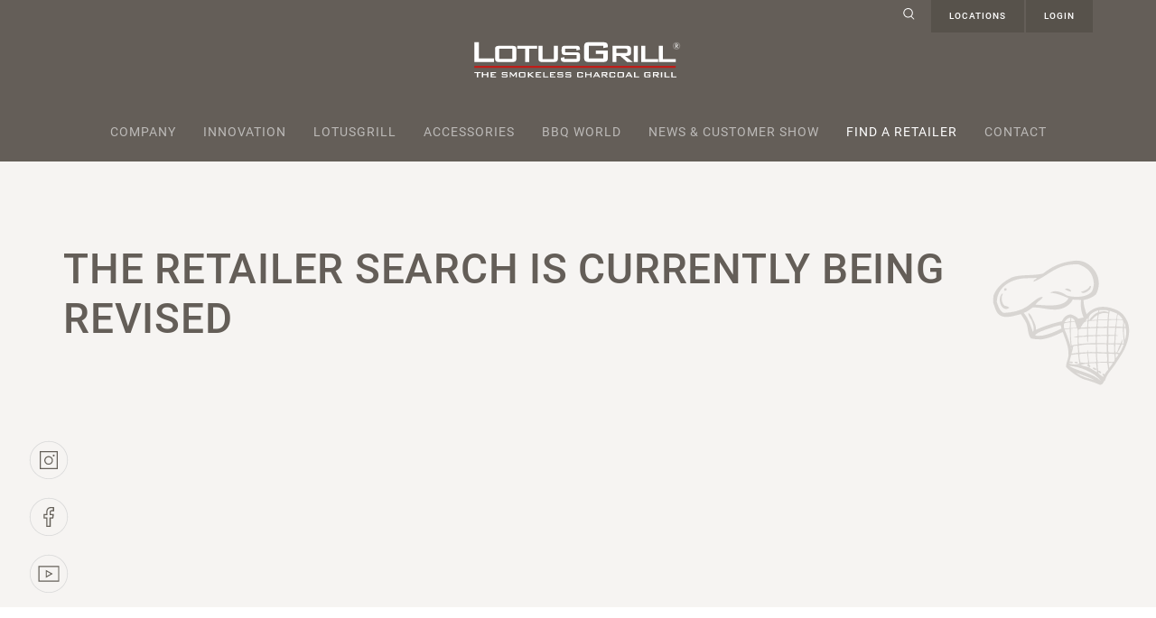

--- FILE ---
content_type: text/html; charset=utf-8
request_url: https://lotusgrill.de/sg/find-a-retailer
body_size: 7791
content:
<!DOCTYPE html>
<html class="no-js"  lang="en">
<head>

<meta charset="utf-8">
<!-- 
	This website is powered by TYPO3 - inspiring people to share!
	TYPO3 is a free open source Content Management Framework initially created by Kasper Skaarhoj and licensed under GNU/GPL.
	TYPO3 is copyright 1998-2025 of Kasper Skaarhoj. Extensions are copyright of their respective owners.
	Information and contribution at https://typo3.org/
-->

<base href="https://lotusgrill.de">

<title>Lotusgrill: Find a retailer</title>
<meta http-equiv="x-ua-compatible" content="IE=edge" />
<meta name="generator" content="TYPO3 CMS" />
<meta name="viewport" content="width=device-width, initial-scale=1, minimum-scale=1, maximum-scale=1, user-scalable=no" />
<meta name="author" content="Lotusgrill" />
<meta name="robots" content="index,follow" />
<meta name="twitter:card" content="summary" />
<meta name="publisher" content="Lotusgrill" />
<meta name="language" content="en" />


<link rel="stylesheet" href="/typo3temp/assets/compressed/merged-517bd3239414b84c227dff9e4a521bd7-a6ad2973c4139f8894561451f3a0721f.css?1751625273" media="all">



<script>
/*<![CDATA[*/
var TYPO3 = Object.assign(TYPO3 || {}, Object.fromEntries(Object.entries({"settings":{"TS":{"m2cCookieLifetime":"7"}}}).filter((entry) => !['__proto__', 'prototype', 'constructor'].includes(entry[0]))));
/*]]>*/
</script>
<script src="/typo3temp/assets/compressed/merged-b08649a5af7fc98aa6911fac4d98ec60-07ee89cd43cfe76a2598ced0fef62adf.js?1751625273"></script>




<script id="om-cookie-consent" type="application/json">{"group-1":{"gtm":""},"group-3":{"gtm":"GtagAccept","cookie-3":{"header":["<!-- Global site tag (gtag.js) - Google Analytics -->\r\n<script async src=\"https:\/\/www.googletagmanager.com\/gtag\/js?id=G-RGDRNMYPZY\"><\/script>\r\n<script>\r\n  window.dataLayer = window.dataLayer || [];\r\n  function gtag(){dataLayer.push(arguments);}\r\n  gtag('js', new Date());\r\n  gtag('config', 'G-RGDRNMYPZY');\r\n  \/\/gtag('config', 'G-RGDRNMYPZY', { 'anonymize_ip': true });\r\n<\/script>"]}}}</script>


<link rel="icon" href="/typo3conf/ext/rsm_base/Resources/Public/Favicons/favicon.ico" type="image/x-icon; charset=binary">

	<link rel="apple-touch-icon" sizes="57x57" href="/typo3conf/ext/rsm_base/Resources/Public/Favicons/apple-icon-57x57.png">
	<link rel="apple-touch-icon" sizes="60x60" href="/typo3conf/ext/rsm_base/Resources/Public/Favicons/apple-icon-60x60.png">
	<link rel="apple-touch-icon" sizes="72x72" href="/typo3conf/ext/rsm_base/Resources/Public/Favicons/apple-icon-72x72.png">
	<link rel="apple-touch-icon" sizes="76x76" href="/typo3conf/ext/rsm_base/Resources/Public/Favicons/apple-icon-76x76.png">
	<link rel="apple-touch-icon" sizes="114x114" href="/typo3conf/ext/rsm_base/Resources/Public/Favicons/apple-icon-114x114.png">
	<link rel="apple-touch-icon" sizes="120x120" href="/typo3conf/ext/rsm_base/Resources/Public/Favicons/apple-icon-120x120.png">
	<link rel="apple-touch-icon" sizes="144x144" href="/typo3conf/ext/rsm_base/Resources/Public/Favicons/apple-icon-144x144.png">
	<link rel="apple-touch-icon" sizes="152x152" href="/typo3conf/ext/rsm_base/Resources/Public/Favicons/apple-icon-152x152.png">
	<link rel="apple-touch-icon" sizes="180x180" href="/typo3conf/ext/rsm_base/Resources/Public/Favicons/apple-icon-180x180.png">
	<link rel="icon" type="image/png" href="/typo3conf/ext/rsm_base/Resources/Public/Favicons/android-icon-192x192.png" sizes="192x192">
	<link rel="icon" type="image/png" href="/typo3conf/ext/rsm_base/Resources/Public/Favicons/favicon-96x96.png" sizes="96x96">
	<link rel="icon" type="image/png" href="/typo3conf/ext/rsm_base/Resources/Public/Favicons/favicon-32x32.png" sizes="32x32">
	<link rel="icon" type="image/png" href="/typo3conf/ext/rsm_base/Resources/Public/Favicons/favicon-16x16.png" sizes="16x16">
	<!-- <link rel="manifest" href="/typo3conf/ext/rsm_base/Resources/Public/Favicons/manifest.json"> -->
	<meta name="msapplication-TileColor" content="#ffffff">
	<meta name="msapplication-TileImage" content="/typo3conf/ext/rsm_base/Resources/Public/Favicons/mstile-144x144.png">
	<meta name="theme-color" content="#ffffff">

		<meta name="format-detection" content="telephone=no">
		<meta name="format-detection" content="date=no">
		<meta name="format-detection" content="address=no">
		<meta name="format-detection" content="email=no">


<link rel="canonical" href="https://lotusgrill.de/sg/find-a-retailer?amp%3Bamp%3Btx_feusersmap_map%5Baction%5D=map&amp;cHash=457f24c84b4c6a9459f9f0a5b4d4a91d"/>

<link rel="alternate" hreflang="en-US" href="https://lotusgrill.de/en/find-a-retailer?amp%3Bamp%3Btx_feusersmap_map%5Baction%5D=map&amp;cHash=457f24c84b4c6a9459f9f0a5b4d4a91d"/>
<link rel="alternate" hreflang="de-DE" href="https://lotusgrill.de/de/haendlersuche?amp%3Bamp%3Btx_feusersmap_map%5Baction%5D=map&amp;cHash=457f24c84b4c6a9459f9f0a5b4d4a91d"/>
<link rel="alternate" hreflang="es-ES" href="https://lotusgrill.de/es/encontrar-un-distribuidor?amp%3Bamp%3Btx_feusersmap_map%5Baction%5D=map&amp;cHash=457f24c84b4c6a9459f9f0a5b4d4a91d"/>
<link rel="alternate" hreflang="cz-CZ" href="https://lotusgrill.de/cz/find-a-retailer?amp%3Bamp%3Btx_feusersmap_map%5Baction%5D=map&amp;cHash=457f24c84b4c6a9459f9f0a5b4d4a91d"/>
<link rel="alternate" hreflang="no-NO" href="https://lotusgrill.de/no/finn-en-forhandler?amp%3Bamp%3Btx_feusersmap_map%5Baction%5D=map&amp;cHash=457f24c84b4c6a9459f9f0a5b4d4a91d"/>
<link rel="alternate" hreflang="fr-CH" href="https://lotusgrill.de/ch-fr/trouver-un-detaillant?amp%3Bamp%3Btx_feusersmap_map%5Baction%5D=map&amp;cHash=457f24c84b4c6a9459f9f0a5b4d4a91d"/>
<link rel="alternate" hreflang="it-CH" href="https://lotusgrill.de/ch-it/trova-un-rivenditore?amp%3Bamp%3Btx_feusersmap_map%5Baction%5D=map&amp;cHash=457f24c84b4c6a9459f9f0a5b4d4a91d"/>
<link rel="alternate" hreflang="zh-TW" href="https://lotusgrill.de/zh/trouver-un-detaillant?amp%3Bamp%3Btx_feusersmap_map%5Baction%5D=map&amp;cHash=457f24c84b4c6a9459f9f0a5b4d4a91d"/>
<link rel="alternate" hreflang="fr-FR" href="https://lotusgrill.de/fr/trouver-un-detaillant?amp%3Bamp%3Btx_feusersmap_map%5Baction%5D=map&amp;cHash=457f24c84b4c6a9459f9f0a5b4d4a91d"/>
<link rel="alternate" hreflang="it-IT" href="https://lotusgrill.de/it/trova-un-rivenditore?amp%3Bamp%3Btx_feusersmap_map%5Baction%5D=map&amp;cHash=457f24c84b4c6a9459f9f0a5b4d4a91d"/>
<link rel="alternate" hreflang="nl-NL" href="https://lotusgrill.de/nl/zoek-een-verkoper?amp%3Bamp%3Btx_feusersmap_map%5Baction%5D=map&amp;cHash=457f24c84b4c6a9459f9f0a5b4d4a91d"/>
<link rel="alternate" hreflang="pl-PL" href="https://lotusgrill.de/pl/znajdz-sprzedawce?amp%3Bamp%3Btx_feusersmap_map%5Baction%5D=map&amp;cHash=457f24c84b4c6a9459f9f0a5b4d4a91d"/>
<link rel="alternate" hreflang="pt-PT" href="https://lotusgrill.de/pt/encontrar-um-retalhista?amp%3Bamp%3Btx_feusersmap_map%5Baction%5D=map&amp;cHash=457f24c84b4c6a9459f9f0a5b4d4a91d"/>
<link rel="alternate" hreflang="tr-TR" href="https://lotusgrill.de/tr/bir-perakendeci-bulun?amp%3Bamp%3Btx_feusersmap_map%5Baction%5D=map&amp;cHash=457f24c84b4c6a9459f9f0a5b4d4a91d"/>
<link rel="alternate" hreflang="en-MT" href="https://lotusgrill.de/mt/find-a-retailer?amp%3Bamp%3Btx_feusersmap_map%5Baction%5D=map&amp;cHash=457f24c84b4c6a9459f9f0a5b4d4a91d"/>
<link rel="alternate" hreflang="dk-DK" href="https://lotusgrill.de/dk/find-a-retailer?amp%3Bamp%3Btx_feusersmap_map%5Baction%5D=map&amp;cHash=457f24c84b4c6a9459f9f0a5b4d4a91d"/>
<link rel="alternate" hreflang="x-default" href="https://lotusgrill.de/en/find-a-retailer?amp%3Bamp%3Btx_feusersmap_map%5Baction%5D=map&amp;cHash=457f24c84b4c6a9459f9f0a5b4d4a91d"/>
</head>
<body class="page_146 parent_1">
<noscript><div class="noscript-info">
            
            Your browser does not support JavaScript! Please activate it for usability.
        </div></noscript><div class="overlay"></div><nav id="menu-mobil"><div class="inner"><div class="top-nav"><a href="index.php?id=80" class="icon-suche"><img src="/typo3conf/ext/rsm_base/Resources/Public/Images/svg/icons_lupe2.svg" alt=""></a><a href="#locations" data-toggle="modal" data-target="#locations">Locations</a><a href="#login" data-toggle="modal" data-target="#login">Login</a></div><ul><li><a title="Company" href="/sg/company">Company</a></li><li><a title="Innovation" href="/sg/innovation">Innovation</a></li><li><a title="Lotusgrill" href="/sg/lotusgrill/lotusgrill-classic">Lotusgrill<span class="subopener"></span></a><ul class="second"><li><a title="LotusGrill S" href="/sg/lotusgrill/lotusgrill-s">LotusGrill S</a></li><li><a title="Lotusgrill Classic" href="/sg/lotusgrill/lotusgrill-classic">Lotusgrill Classic</a></li><li><a title="Lotusgrill Hybrid Classic" href="/sg/lotusgrill/lotusgrill-hybrid-classic">Lotusgrill Hybrid Classic</a></li><li><a title="LotusGrill XL" href="/sg/lotusgrill/lotusgrill-xl">LotusGrill XL</a></li><li><a title="LotusGrill XL Garden Set" href="/sg/lotusgrill/lotusgrill-xl-garden-set">LotusGrill XL Garden Set</a></li><li><a title="LotusGrill XXL" href="/sg/lotusgrill/lotusgrill-xxl">LotusGrill XXL</a></li></ul></li><li><a title="Accessories" href="/sg/accessories/accessories">Accessories<span class="subopener"></span></a><ul class="second"><li><a title="Accessories" href="/sg/accessories/accessories">Accessories</a></li><li><a title="Service quantities" href="/sg/accessories/service-quantities">Service quantities</a></li></ul></li><li><a title="BBQ World" href="/sg/grillworld">BBQ World</a></li><li><a title="News &amp; Customer Show" href="/sg/news-customer-show/consumer-fair">News &amp; Customer Show<span class="subopener"></span></a><ul class="second"><li><a title="Consumer fair" href="/sg/news-customer-show/consumer-fair">Consumer fair</a></li><li><a title="Trade fair" href="/sg/news-customer-show/trade-fair">Trade fair</a></li></ul></li><li class="active"><a title="Find a retailer" href="/sg/find-a-retailer">Find a retailer</a></li><li class="last "><a title="Contact" href="/sg/contact">Contact </a></li></ul></div></nav><div class="page"><div class="smartmenu-switcher"><a href="javascript:;"><span class="pos-top"></span><span class="pos-middle"></span><span class="pos-bottom"></span></a></div><header id="header" role="banner"><div class="container"><div class="row"><div class="col-12"><div class="top-nav"><a href="/sg/suche" class="icon-suche"><img src="/typo3conf/ext/rsm_base/Resources/Public/Images/svg/icons_lupe2.svg" alt=""></a><a href="#locations" data-toggle="modal" data-target="#locations">Locations</a><a href="#login" data-toggle="modal" data-target="#login">Login</a></div><div id="logo"><a href="/sg/"><img src="/typo3conf/ext/rsm_base/Resources/Public/Images/logotype_de.svg" alt="Logo - Lotusgrill" title="Lotusgrill" /></a></div><nav class="main"><ul><li class="lvl-1 item-1 "><a href="/sg/company" title="Company">Company</a></li><li class="lvl-1 item-2 "><a href="/sg/innovation" title="Innovation">Innovation</a></li><li class="lvl-1 item-3 "><a href="/sg/lotusgrill/lotusgrill-classic" title="Lotusgrill">Lotusgrill</a></li><li class="lvl-1 item-4 "><a href="/sg/accessories/accessories" title="Accessories">Accessories</a></li><li class="lvl-1 item-5 "><a href="/sg/grillworld" title="BBQ World">BBQ World</a></li><li class="lvl-1 item-6 "><a href="/sg/news-customer-show/consumer-fair" title="News &amp; Customer Show">News &amp; Customer Show</a></li><li class="lvl-1 item-7  active"><a href="/sg/find-a-retailer" title="Find a retailer">Find a retailer</a></li><li class="lvl-1 item-8 "><a href="/sg/contact" title="Contact">Contact</a></li></ul></nav><div class="smartmenu-switcher"><a href="javascript:;"><span class="pos-top"></span><span class="pos-middle"></span><span class="pos-bottom"></span></a></div></div></div></div></header><section id="content" role="main" class="clearfix "><div class="holder-for-header"></div><div class="cont-inner"><section id="socialmedia"><a href="https://www.instagram.com/lotusgrill.de/" target="_blank"><img src="/typo3conf/ext/rsm_base/Resources/Public/Images/svg/20-Icons-instagram.svg" alt=""></a><a href="https://www.facebook.com/lotusgrill.de/" target="_blank"><img src="/typo3conf/ext/rsm_base/Resources/Public/Images/svg/21-Icons-facebook.svg" alt=""></a><a href="https://www.youtube.com/channel/UCFt9Hnng8u6JQi9nQR-dI5g" target="_blank"><img src="/typo3conf/ext/rsm_base/Resources/Public/Images/svg/22-Icons-youtube.svg" alt=""></a></section><!--TYPO3SEARCH_begin--><section id="c623" class=" gfx haendlersuche    space-after-large default innerspace-before-medium vbox_element_2-1 vbox_color_beige aratio_custom " style="" ><div class="gfx-1"><img src="/typo3conf/ext/rsm_base/Resources/Public/Images/svg/11-Icons-grill-illustration.svg" alt=""></div><div id="c622" class="container bootstrap_1col layout-0   default  "
            style="" ><div class="row  justify-content-center  "><div class="    col-md-12  "><div id="c4735" class="frame default frame-type-text frame-layout-0" ><div class="ce-header withHead  "><h1 class=" ">
				The retailer search is currently being revised
			</h1></div></div></div></div></div></section><!--TYPO3SEARCH_end--></div><div class="scrollTopIcon"><a href="#top"><img src="/typo3conf/ext/rsm_base/Resources/Public/Images/svg/33-Icons_pfeil-nach-oben.svg" alt="arrow top"></a></div></section><footer id="footer" role="contentinfo"><div id="c2397" class="container bootstrap_1col layout-0   default  "
        style="" ><div class="row   "><div class="    col-md-12  "><div id="c2391" class="bootstrap_4col layout-0   default  "
        style="" ><div class="row       default"><div class="    col-md-6  col-lg-4 "><div id="c2385" class="frame default frame-type-text frame-layout-0" ><p>LotusGrill: this simple, safe and clean charcoal grill comes in several sizes and various cheerful colours, with some great accessories for more BBQ fun. For the table or the garden, to grill a quick snack or for a great big BBQ party. This new grill with significantly less smoke was developed by LotusGrill GmbH, the specialist in innovative grills and accessories, based on a simple, but “sizzling hot” idea. For fish, meat, vegetables and more straight from the BBQ – that typical, delicious charcoal aroma without spending ages firing up, and with almost no annoying smoke.<br><br> &nbsp;</p></div></div><div class="    col-md-6  col-lg-3 "><div id="c2383" class="frame default frame-type-text frame-layout-0" ><p><strong>LOTUSGRILL</strong><br> (International production and sales)<br> &nbsp;</p><table class="tbl_kontakt"><tbody><tr><td><strong>A</strong></td><td style="width: 15px;">&nbsp;</td><td>Rheingönheimer Weg 3-5<br> 			D-67117 Limburgerhof</td></tr><tr><td><strong>T</strong></td><td>&nbsp;</td><td>+49 (0) 6236 461805</td></tr><tr><td><strong>F</strong></td><td>&nbsp;</td><td>+49 (0) 6236 8440</td></tr><tr><td><strong>M</strong></td><td>&nbsp;</td><td>kontakt@lotusgrill.de</td></tr></tbody></table></div></div><div class="   col-sm-6  col-md-6  col-lg-3 "><div id="c2387" class="frame default frame-type-text frame-layout-0" ><p>Follow us!<br> And find out more about us and our LotusGrill.<br> &nbsp;</p></div><div class="socialmedianavigation "><a href="https://www.instagram.com/lotusgrill.de/" target="_blank" rel="noreferrer"><img title="23 Icons instagram weiss" src="/fileadmin/Dateien/Icons/socialmedia/23-Icons-instagram_weiss.svg" width="59" height="59" alt="" /></a><a href="https://www.facebook.com/lotusgrill.de/" target="_blank" rel="noreferrer"><img title="24 Icons facebook weiss" src="/fileadmin/Dateien/Icons/socialmedia/24-Icons-facebook_weiss.svg" width="59" height="59" alt="" /></a><a href="https://www.youtube.com/channel/UCFt9Hnng8u6JQi9nQR-dI5g" target="_blank" rel="noreferrer"><img title="25 Icons youtube weiss" src="/fileadmin/Dateien/Icons/socialmedia/25-Icons-youtube_weiss.svg" width="59" height="59" alt="" /></a></div></div><div class="   col-sm-6  col-md-6  col-lg-2 "><div id="c2386" class="frame default frame-type-menu_pages frame-layout-0" ><ul><li><a href="/sg/company" title="Company"><span>Company</span></a></li><li><a href="/sg/innovation" title="Innovation"><span>Innovation</span></a></li><li><a href="/sg/lotusgrill/lotusgrill-classic" title="Lotusgrill"><span>Lotusgrill</span></a></li><li><a href="/sg/accessories/accessories" title="Accessories"><span>Accessories</span></a></li><li><a href="/sg/grillworld" title="BBQ World"><span>BBQ World</span></a></li><li><a href="/sg/faq" title="Faq"><span>Faq</span></a></li><li><a href="/sg/contact" title="Contact"><span>Contact</span></a></li></ul></div></div></div></div><div id="c2392" class="frame default frame-type-div frame-layout-0 space-before-medium space-after-extra-small" ><hr class="ce-div" /></div><div id="c2396" class="bootstrap_2col layout-0   default  "
        style="" ><div class=" row     "><div class="    col-md-6  "><div id="c2395" class="frame default frame-type-text frame-layout-0" ><p class="copyright">© Copyright 2024&nbsp; |&nbsp; LotusGrill GmbH</p></div></div><div class="     col-md-6  "><div id="c2393" class="frame default frame-type-text frame-layout-0" ><p class="copyright align-right"><a href="/sg/impressum" class="link-internal">Legal</a> &nbsp;&nbsp; <a href="/sg/datenschutz">Data protection</a></p></div></div></div></div></div></div></div></footer><!-- The Modal --><div class="modal fade" id="login"><div class="modal-dialog modal-xl "><div class="modal-content"><button type="button" class="close" data-dismiss="modal"><img src="/typo3conf/ext/rsm_base/Resources/Public/Images/svg/info_close.svg" alt="close" class="onlyTabletDesktop"><img src="/typo3conf/ext/rsm_base/Resources/Public/Images/svg/info_close-white.svg" alt="close" class="onlyMobil"></button><!-- Modal body --><div class="modal-body"><div class="container "><div class="row justify-content-center align-content-center"><div class="col-md-1 bg-hauptfarbe"></div><div class="col-md-3 bg-hauptfarbe innerspace-before-after-large"><div class="container " ><div class="row justify-content-center"><div class="col-md-12"><div id="c3827" class="frame default frame-type-text frame-layout-0"><p>Welcome to our online service section for business customers.</p></div></div></div></div></div><div class="col-md-1 bg-hauptfarbe"></div><div class="col-md-1"></div><div class="col-md-5 innerspace-before-after-large"><div class="container " ><div class="row justify-content-center"><div class="col-md-12"><div id="c389" class="frame default frame-type-felogin_login frame-layout-0">





    <h3>
        
User login


    </h3>
    <p>
        
Enter your username and password here in order to log in on the website


    </p>


        <form spellcheck="false" target="_top" action="/sg/find-a-retailer?tx_felogin_login%5Baction%5D=login&amp;tx_felogin_login%5Bcontroller%5D=Login&amp;cHash=857b589d56925c3691ba08a2a5952998" method="post">
<div>
<input type="hidden" name="__referrer[@extension]" value="Felogin" />
<input type="hidden" name="__referrer[@controller]" value="Login" />
<input type="hidden" name="__referrer[@action]" value="login" />
<input type="hidden" name="__referrer[arguments]" value="YTowOnt92677ebfbe0c2a65a907657c5091605cc574b108d" />
<input type="hidden" name="__referrer[@request]" value="{&quot;@extension&quot;:&quot;Felogin&quot;,&quot;@controller&quot;:&quot;Login&quot;,&quot;@action&quot;:&quot;login&quot;}7833a126f98a2a902df126f4f6b99bffa41e88c5" />
<input type="hidden" name="__trustedProperties" value="{&quot;user&quot;:1,&quot;pass&quot;:1,&quot;submit&quot;:1,&quot;logintype&quot;:1,&quot;pid&quot;:1}eb0bdaac455b9c50de26d2f844606760605f1453" />
</div>

            
    <fieldset>
        <legend>
            Login
        </legend>
        <div>
            <label>
                Username
                <input autocomplete="username" type="text" name="user" required="required" />
            </label>
        </div>
        <div>
            <label>
                Password
                <input required="required" autocomplete="current-password" type="password" name="pass" value="" />
            </label>
        </div>

        

        <div>
            
            <button class="icon-pfeil rechts" type="submit" name="submit" value="">Login</button>
        </div>

        <div class="felogin-hidden">
            <input type="hidden" name="logintype" value="login" />
            <input type="hidden" name="pid" value="93@d2333f5fc8b2a943f984c1d1ae8862caf56b74b6" />
            
            
            
            
        </div>
    </fieldset>

        </form>
    


    <a href="/sg/find-a-retailer?tx_felogin_login%5Baction%5D=recovery&amp;tx_felogin_login%5Bcontroller%5D=PasswordRecovery&amp;cHash=742345f1cfa1be3773419804d44b209d">
        
Forgot your password?


    </a>




</div></div></div></div><div id="c403" class="container bootstrap_1col layout-0   space-after-medium default innerspace-before-medium  "
        style="" ><div class="row  justify-content-center  "><div class="    col-md-8  "></div></div></div></div><div class="col-md-1"></div></div></div></div></div></div></div><div class="modal fade" id="locations"><div class="modal-dialog modal-xl "><div class="modal-content"><button type="button" class="close" data-dismiss="modal"><img src="/typo3conf/ext/rsm_base/Resources/Public/Images/svg/info_close-white.svg" alt=""></button><!-- Modal body --><div class="modal-body"><div class="container"><div class="row justify-content-center "><div class="col-md-10"><nav><ul class="language-navigation"><li class="list-inline-item
                                      
                                      "
                                  ><a href="/find-a-retailer?amp%3Bamp%3Btx_feusersmap_map%5Baction%5D=map&amp;cHash=457f24c84b4c6a9459f9f0a5b4d4a91d" title="International" class="flag-nav--"><span class="flag rounded-circle"><span class="t3js-icon icon icon-size-small icon-state-default icon-flags-eu" data-identifier="flags-eu"><span class="icon-markup"><img src="/typo3/sysext/core/Resources/Public/Icons/Flags/EU.png" width="16" height="16" alt="" /></span></span></span><span>International</span></a></li><li class="list-inline-item
                                      lang-inactive
                                      "
                                  ><a href="/au/find-a-retailer?amp%3Bamp%3Btx_feusersmap_map%5Baction%5D=map&amp;cHash=457f24c84b4c6a9459f9f0a5b4d4a91d" title="Australia" class="flag-nav--"><span class="flag rounded-circle"><span class="t3js-icon icon icon-size-small icon-state-default icon-flags-au" data-identifier="flags-au"><span class="icon-markup"><img src="/typo3/sysext/core/Resources/Public/Icons/Flags/AU.png" width="16" height="16" alt="" /></span></span></span><span>Australia</span></a></li><li class="list-inline-item
                                      lang-inactive
                                      "
                                  ><a href="/be/find-a-retailer?amp%3Bamp%3Btx_feusersmap_map%5Baction%5D=map&amp;cHash=457f24c84b4c6a9459f9f0a5b4d4a91d" title="Belarus" class="flag-nav--"><span class="flag rounded-circle"><span class="t3js-icon icon icon-size-small icon-state-default icon-flags-by" data-identifier="flags-by"><span class="icon-markup"><img src="/typo3/sysext/core/Resources/Public/Icons/Flags/BY.png" width="16" height="16" alt="" /></span></span></span><span>Belarus</span></a></li><li class="list-inline-item
                                      lang-inactive
                                      "
                                  ><a href="/bo/find-a-retailer?amp%3Bamp%3Btx_feusersmap_map%5Baction%5D=map&amp;cHash=457f24c84b4c6a9459f9f0a5b4d4a91d" title="Bolivia" class="flag-nav--"><span class="flag rounded-circle"><span class="t3js-icon icon icon-size-small icon-state-default icon-flags-bo" data-identifier="flags-bo"><span class="icon-markup"><img src="/typo3/sysext/core/Resources/Public/Icons/Flags/BO.png" width="16" height="16" alt="" /></span></span></span><span>Bolivia</span></a></li><li class="list-inline-item
                                      lang-inactive
                                      "
                                  ><a href="/br/find-a-retailer?amp%3Bamp%3Btx_feusersmap_map%5Baction%5D=map&amp;cHash=457f24c84b4c6a9459f9f0a5b4d4a91d" title="Brasil" class="flag-nav--"><span class="flag rounded-circle"><span class="t3js-icon icon icon-size-small icon-state-default icon-flags-br" data-identifier="flags-br"><span class="icon-markup"><img src="/typo3/sysext/core/Resources/Public/Icons/Flags/BR.png" width="16" height="16" alt="" /></span></span></span><span>Brasil</span></a></li><li class="list-inline-item
                                      lang-inactive
                                      "
                                  ><a href="/bg/find-a-retailer?amp%3Bamp%3Btx_feusersmap_map%5Baction%5D=map&amp;cHash=457f24c84b4c6a9459f9f0a5b4d4a91d" title="Bulgaria | България" class="flag-nav--"><span class="flag rounded-circle"><span class="t3js-icon icon icon-size-small icon-state-default icon-flags-bg" data-identifier="flags-bg"><span class="icon-markup"><img src="/typo3/sysext/core/Resources/Public/Icons/Flags/BG.png" width="16" height="16" alt="" /></span></span></span><span>Bulgaria | България</span></a></li><li class="list-inline-item
                                      lang-inactive
                                      "
                                  ><a href="/cl/find-a-retailer?amp%3Bamp%3Btx_feusersmap_map%5Baction%5D=map&amp;cHash=457f24c84b4c6a9459f9f0a5b4d4a91d" title="Chile" class="flag-nav--"><span class="flag rounded-circle"><span class="t3js-icon icon icon-size-small icon-state-default icon-flags-cl" data-identifier="flags-cl"><span class="icon-markup"><img src="/typo3/sysext/core/Resources/Public/Icons/Flags/CL.png" width="16" height="16" alt="" /></span></span></span><span>Chile</span></a></li><li class="list-inline-item
                                      lang-inactive
                                      "
                                  ><a href="/zh/trouver-un-detaillant?amp%3Bamp%3Btx_feusersmap_map%5Baction%5D=map&amp;cHash=457f24c84b4c6a9459f9f0a5b4d4a91d" title="China" class="flag-nav--"><span class="flag rounded-circle"><span class="t3js-icon icon icon-size-small icon-state-default icon-flags-cn" data-identifier="flags-cn"><span class="icon-markup"><img src="/typo3/sysext/core/Resources/Public/Icons/Flags/CN.png" width="16" height="16" alt="" /></span></span></span><span>China</span></a></li><li class="list-inline-item
                                      
                                      "
                                  ><a href="/cz/find-a-retailer?amp%3Bamp%3Btx_feusersmap_map%5Baction%5D=map&amp;cHash=457f24c84b4c6a9459f9f0a5b4d4a91d" title="Czech" class="flag-nav--"><span class="flag rounded-circle"><span class="t3js-icon icon icon-size-small icon-state-default icon-flags-cz" data-identifier="flags-cz"><span class="icon-markup"><img src="/typo3/sysext/core/Resources/Public/Icons/Flags/CZ.png" width="16" height="16" alt="" /></span></span></span><span>Czech</span></a></li><li class="list-inline-item
                                      
                                      "
                                  ><a href="/dk/find-a-retailer?amp%3Bamp%3Btx_feusersmap_map%5Baction%5D=map&amp;cHash=457f24c84b4c6a9459f9f0a5b4d4a91d" title="Denmark" class="flag-nav--"><span class="flag rounded-circle"><span class="t3js-icon icon icon-size-small icon-state-default icon-flags-dk" data-identifier="flags-dk"><span class="icon-markup"><img src="/typo3/sysext/core/Resources/Public/Icons/Flags/DK.png" width="16" height="16" alt="" /></span></span></span><span>Denmark</span></a></li><li class="list-inline-item
                                      lang-inactive
                                      "
                                  ><a href="/ae/find-a-retailer?amp%3Bamp%3Btx_feusersmap_map%5Baction%5D=map&amp;cHash=457f24c84b4c6a9459f9f0a5b4d4a91d" title="دبي" class="flag-nav--"><span class="flag rounded-circle"><span class="t3js-icon icon icon-size-small icon-state-default icon-flags-ae" data-identifier="flags-ae"><span class="icon-markup"><img src="/typo3/sysext/core/Resources/Public/Icons/Flags/AE.png" width="16" height="16" alt="" /></span></span></span><span>دبي</span></a></li><li class="list-inline-item
                                      lang-inactive
                                      "
                                  ><a href="/slv/find-a-retailer?amp%3Bamp%3Btx_feusersmap_map%5Baction%5D=map&amp;cHash=457f24c84b4c6a9459f9f0a5b4d4a91d" title="El Salvador" class="flag-nav--"><span class="flag rounded-circle"><span class="t3js-icon icon icon-size-small icon-state-default icon-flags-sv" data-identifier="flags-sv"><span class="icon-markup"><img src="/typo3/sysext/core/Resources/Public/Icons/Flags/SV.png" width="16" height="16" alt="" /></span></span></span><span>El Salvador</span></a></li><li class="list-inline-item
                                      lang-inactive
                                      "
                                  ><a href="/ee/find-a-retailer?amp%3Bamp%3Btx_feusersmap_map%5Baction%5D=map&amp;cHash=457f24c84b4c6a9459f9f0a5b4d4a91d" title="Eesti" class="flag-nav--"><span class="flag rounded-circle"><span class="t3js-icon icon icon-size-small icon-state-default icon-flags-ee" data-identifier="flags-ee"><span class="icon-markup"><img src="/typo3/sysext/core/Resources/Public/Icons/Flags/EE.png" width="16" height="16" alt="" /></span></span></span><span>Eesti</span></a></li><li class="list-inline-item
                                      lang-inactive
                                      "
                                  ><a href="/fi-sv/find-a-retailer?amp%3Bamp%3Btx_feusersmap_map%5Baction%5D=map&amp;cHash=457f24c84b4c6a9459f9f0a5b4d4a91d" title="Finnland Swedish" class="flag-nav--"><span class="flag rounded-circle"><span class="t3js-icon icon icon-size-small icon-state-default icon-flags-fi" data-identifier="flags-fi"><span class="icon-markup"><img src="/typo3/sysext/core/Resources/Public/Icons/Flags/FI.png" width="16" height="16" alt="" /></span></span></span><span>Finnland Swedish</span></a></li><li class="list-inline-item
                                      lang-inactive
                                      "
                                  ><a href="/fi/find-a-retailer?amp%3Bamp%3Btx_feusersmap_map%5Baction%5D=map&amp;cHash=457f24c84b4c6a9459f9f0a5b4d4a91d" title="Finland" class="flag-nav--"><span class="flag rounded-circle"><span class="t3js-icon icon icon-size-small icon-state-default icon-flags-fi" data-identifier="flags-fi"><span class="icon-markup"><img src="/typo3/sysext/core/Resources/Public/Icons/Flags/FI.png" width="16" height="16" alt="" /></span></span></span><span>Finland</span></a></li><li class="list-inline-item
                                      
                                      "
                                  ><a href="/fr/trouver-un-detaillant?amp%3Bamp%3Btx_feusersmap_map%5Baction%5D=map&amp;cHash=457f24c84b4c6a9459f9f0a5b4d4a91d" title="French" class="flag-nav--"><span class="flag rounded-circle"><span class="t3js-icon icon icon-size-small icon-state-default icon-flags-fr" data-identifier="flags-fr"><span class="icon-markup"><img src="/typo3/sysext/core/Resources/Public/Icons/Flags/FR.png" width="16" height="16" alt="" /></span></span></span><span>French</span></a></li><li class="list-inline-item
                                      
                                      "
                                  ><a href="/de/haendlersuche?amp%3Bamp%3Btx_feusersmap_map%5Baction%5D=map&amp;cHash=457f24c84b4c6a9459f9f0a5b4d4a91d" title="Deutsch" class="flag-nav--"><span class="flag rounded-circle"><span class="t3js-icon icon icon-size-small icon-state-default icon-flags-de" data-identifier="flags-de"><span class="icon-markup"><img src="/typo3/sysext/core/Resources/Public/Icons/Flags/DE.png" width="16" height="16" alt="" /></span></span></span><span>Deutsch</span></a></li><li class="list-inline-item
                                      lang-inactive
                                      "
                                  ><a href="/gr/find-a-retailer?amp%3Bamp%3Btx_feusersmap_map%5Baction%5D=map&amp;cHash=457f24c84b4c6a9459f9f0a5b4d4a91d" title="Greece | Ελλάδα" class="flag-nav--"><span class="flag rounded-circle"><span class="t3js-icon icon icon-size-small icon-state-default icon-flags-gr" data-identifier="flags-gr"><span class="icon-markup"><img src="/typo3/sysext/core/Resources/Public/Icons/Flags/GR.png" width="16" height="16" alt="" /></span></span></span><span>Greece | Ελλάδα</span></a></li><li class="list-inline-item
                                      lang-inactive
                                      "
                                  ><a href="/hk/find-a-retailer?amp%3Bamp%3Btx_feusersmap_map%5Baction%5D=map&amp;cHash=457f24c84b4c6a9459f9f0a5b4d4a91d" title="香港" class="flag-nav--"><span class="flag rounded-circle"><span class="t3js-icon icon icon-size-small icon-state-default icon-flags-hk" data-identifier="flags-hk"><span class="icon-markup"><img src="/typo3/sysext/core/Resources/Public/Icons/Flags/HK.png" width="16" height="16" alt="" /></span></span></span><span>香港</span></a></li><li class="list-inline-item
                                      lang-inactive
                                      "
                                  ><a href="/is/find-a-retailer?amp%3Bamp%3Btx_feusersmap_map%5Baction%5D=map&amp;cHash=457f24c84b4c6a9459f9f0a5b4d4a91d" title="Íslenska" class="flag-nav--"><span class="flag rounded-circle"><span class="t3js-icon icon icon-size-small icon-state-default icon-flags-is" data-identifier="flags-is"><span class="icon-markup"><img src="/typo3/sysext/core/Resources/Public/Icons/Flags/IS.png" width="16" height="16" alt="" /></span></span></span><span>Íslenska</span></a></li><li class="list-inline-item
                                      lang-inactive
                                      "
                                  ><a href="/irl/find-a-retailer?amp%3Bamp%3Btx_feusersmap_map%5Baction%5D=map&amp;cHash=457f24c84b4c6a9459f9f0a5b4d4a91d" title="Ireland" class="flag-nav--"><span class="flag rounded-circle"><span class="t3js-icon icon icon-size-small icon-state-default icon-flags-ie" data-identifier="flags-ie"><span class="icon-markup"><img src="/typo3/sysext/core/Resources/Public/Icons/Flags/IE.png" width="16" height="16" alt="" /></span></span></span><span>Ireland</span></a></li><li class="list-inline-item
                                      lang-inactive
                                      "
                                  ><a href="/he/find-a-retailer?amp%3Bamp%3Btx_feusersmap_map%5Baction%5D=map&amp;cHash=457f24c84b4c6a9459f9f0a5b4d4a91d" title="Israel" class="flag-nav--"><span class="flag rounded-circle"><span class="t3js-icon icon icon-size-small icon-state-default icon-flags-il" data-identifier="flags-il"><span class="icon-markup"><img src="/typo3/sysext/core/Resources/Public/Icons/Flags/IL.png" width="16" height="16" alt="" /></span></span></span><span>Israel</span></a></li><li class="list-inline-item
                                      
                                      "
                                  ><a href="/it/trova-un-rivenditore?amp%3Bamp%3Btx_feusersmap_map%5Baction%5D=map&amp;cHash=457f24c84b4c6a9459f9f0a5b4d4a91d" title="Italia" class="flag-nav--"><span class="flag rounded-circle"><span class="t3js-icon icon icon-size-small icon-state-default icon-flags-it" data-identifier="flags-it"><span class="icon-markup"><img src="/typo3/sysext/core/Resources/Public/Icons/Flags/IT.png" width="16" height="16" alt="" /></span></span></span><span>Italia</span></a></li><li class="list-inline-item
                                      lang-inactive
                                      "
                                  ><a href="/jp/find-a-retailer?amp%3Bamp%3Btx_feusersmap_map%5Baction%5D=map&amp;cHash=457f24c84b4c6a9459f9f0a5b4d4a91d" title="Japanese" class="flag-nav--"><span class="flag rounded-circle"><span class="t3js-icon icon icon-size-small icon-state-default icon-flags-jp" data-identifier="flags-jp"><span class="icon-markup"><img src="/typo3/sysext/core/Resources/Public/Icons/Flags/JP.png" width="16" height="16" alt="" /></span></span></span><span>Japanese</span></a></li><li class="list-inline-item
                                      lang-inactive
                                      "
                                  ><a href="/kk/find-a-retailer?amp%3Bamp%3Btx_feusersmap_map%5Baction%5D=map&amp;cHash=457f24c84b4c6a9459f9f0a5b4d4a91d" title="Kazachstan" class="flag-nav--"><span class="flag rounded-circle"><span class="t3js-icon icon icon-size-small icon-state-default icon-flags-kz" data-identifier="flags-kz"><span class="icon-markup"><img src="/typo3/sysext/core/Resources/Public/Icons/Flags/KZ.png" width="16" height="16" alt="" /></span></span></span><span>Kazachstan</span></a></li><li class="list-inline-item
                                      lang-inactive
                                      "
                                  ><a href="/lv/find-a-retailer?amp%3Bamp%3Btx_feusersmap_map%5Baction%5D=map&amp;cHash=457f24c84b4c6a9459f9f0a5b4d4a91d" title="Latvietis" class="flag-nav--"><span class="flag rounded-circle"><span class="t3js-icon icon icon-size-small icon-state-default icon-flags-lv" data-identifier="flags-lv"><span class="icon-markup"><img src="/typo3/sysext/core/Resources/Public/Icons/Flags/LV.png" width="16" height="16" alt="" /></span></span></span><span>Latvietis</span></a></li><li class="list-inline-item
                                      lang-inactive
                                      "
                                  ><a href="/lb/find-a-retailer?amp%3Bamp%3Btx_feusersmap_map%5Baction%5D=map&amp;cHash=457f24c84b4c6a9459f9f0a5b4d4a91d" title="Arabic" class="flag-nav--"><span class="flag rounded-circle"><span class="t3js-icon icon icon-size-small icon-state-default icon-flags-lb" data-identifier="flags-lb"><span class="icon-markup"><img src="/typo3/sysext/core/Resources/Public/Icons/Flags/LB.png" width="16" height="16" alt="" /></span></span></span><span>Arabic</span></a></li><li class="list-inline-item
                                      lang-inactive
                                      "
                                  ><a href="/lt/find-a-retailer?amp%3Bamp%3Btx_feusersmap_map%5Baction%5D=map&amp;cHash=457f24c84b4c6a9459f9f0a5b4d4a91d" title="Lithuania" class="flag-nav--"><span class="flag rounded-circle"><span class="t3js-icon icon icon-size-small icon-state-default icon-flags-lt" data-identifier="flags-lt"><span class="icon-markup"><img src="/typo3/sysext/core/Resources/Public/Icons/Flags/LT.png" width="16" height="16" alt="" /></span></span></span><span>Lithuania</span></a></li><li class="list-inline-item
                                      lang-inactive
                                      "
                                  ><a href="/my/find-a-retailer?amp%3Bamp%3Btx_feusersmap_map%5Baction%5D=map&amp;cHash=457f24c84b4c6a9459f9f0a5b4d4a91d" title="Malaysia" class="flag-nav--"><span class="flag rounded-circle"><span class="t3js-icon icon icon-size-small icon-state-default icon-flags-my" data-identifier="flags-my"><span class="icon-markup"><img src="/typo3/sysext/core/Resources/Public/Icons/Flags/MY.png" width="16" height="16" alt="" /></span></span></span><span>Malaysia</span></a></li><li class="list-inline-item
                                      
                                      "
                                  ><a href="/mt/find-a-retailer?amp%3Bamp%3Btx_feusersmap_map%5Baction%5D=map&amp;cHash=457f24c84b4c6a9459f9f0a5b4d4a91d" title="Malta" class="flag-nav--"><span class="flag rounded-circle"><span class="t3js-icon icon icon-size-small icon-state-default icon-flags-mt" data-identifier="flags-mt"><span class="icon-markup"><img src="/typo3/sysext/core/Resources/Public/Icons/Flags/MT.png" width="16" height="16" alt="" /></span></span></span><span>Malta</span></a></li><li class="list-inline-item
                                      
                                      "
                                  ><a href="/nl/zoek-een-verkoper?amp%3Bamp%3Btx_feusersmap_map%5Baction%5D=map&amp;cHash=457f24c84b4c6a9459f9f0a5b4d4a91d" title="Dutch" class="flag-nav--"><span class="flag rounded-circle"><span class="t3js-icon icon icon-size-small icon-state-default icon-flags-nl" data-identifier="flags-nl"><span class="icon-markup"><img src="/typo3/sysext/core/Resources/Public/Icons/Flags/NL.png" width="16" height="16" alt="" /></span></span></span><span>Dutch</span></a></li><li class="list-inline-item
                                      lang-inactive
                                      "
                                  ><a href="/nz/find-a-retailer?amp%3Bamp%3Btx_feusersmap_map%5Baction%5D=map&amp;cHash=457f24c84b4c6a9459f9f0a5b4d4a91d" title="New Zealand" class="flag-nav--"><span class="flag rounded-circle"><span class="t3js-icon icon icon-size-small icon-state-default icon-flags-nz" data-identifier="flags-nz"><span class="icon-markup"><img src="/typo3/sysext/core/Resources/Public/Icons/Flags/NZ.png" width="16" height="16" alt="" /></span></span></span><span>New Zealand</span></a></li><li class="list-inline-item
                                      
                                      "
                                  ><a href="/no/finn-en-forhandler?amp%3Bamp%3Btx_feusersmap_map%5Baction%5D=map&amp;cHash=457f24c84b4c6a9459f9f0a5b4d4a91d" title="Norsk" class="flag-nav--"><span class="flag rounded-circle"><span class="t3js-icon icon icon-size-small icon-state-default icon-flags-no" data-identifier="flags-no"><span class="icon-markup"><img src="/typo3/sysext/core/Resources/Public/Icons/Flags/NO.png" width="16" height="16" alt="" /></span></span></span><span>Norsk</span></a></li><li class="list-inline-item
                                      lang-inactive
                                      "
                                  ><a href="/pe/find-a-retailer?amp%3Bamp%3Btx_feusersmap_map%5Baction%5D=map&amp;cHash=457f24c84b4c6a9459f9f0a5b4d4a91d" title="Peru" class="flag-nav--"><span class="flag rounded-circle"><span class="t3js-icon icon icon-size-small icon-state-default icon-flags-pe" data-identifier="flags-pe"><span class="icon-markup"><img src="/typo3/sysext/core/Resources/Public/Icons/Flags/PE.png" width="16" height="16" alt="" /></span></span></span><span>Peru</span></a></li><li class="list-inline-item
                                      
                                      "
                                  ><a href="/pl/znajdz-sprzedawce?amp%3Bamp%3Btx_feusersmap_map%5Baction%5D=map&amp;cHash=457f24c84b4c6a9459f9f0a5b4d4a91d" title="Polish" class="flag-nav--"><span class="flag rounded-circle"><span class="t3js-icon icon icon-size-small icon-state-default icon-flags-pl" data-identifier="flags-pl"><span class="icon-markup"><img src="/typo3/sysext/core/Resources/Public/Icons/Flags/PL.png" width="16" height="16" alt="" /></span></span></span><span>Polish</span></a></li><li class="list-inline-item
                                      
                                      "
                                  ><a href="/pt/encontrar-um-retalhista?amp%3Bamp%3Btx_feusersmap_map%5Baction%5D=map&amp;cHash=457f24c84b4c6a9459f9f0a5b4d4a91d" title="Portugal" class="flag-nav--"><span class="flag rounded-circle"><span class="t3js-icon icon icon-size-small icon-state-default icon-flags-pt" data-identifier="flags-pt"><span class="icon-markup"><img src="/typo3/sysext/core/Resources/Public/Icons/Flags/PT.png" width="16" height="16" alt="" /></span></span></span><span>Portugal</span></a></li><li class="list-inline-item
                                      lang-inactive
                                      lang-current"
                                  ><a href="/sg/find-a-retailer?amp%3Bamp%3Btx_feusersmap_map%5Baction%5D=map&amp;cHash=457f24c84b4c6a9459f9f0a5b4d4a91d" title="Singapore" class="flag-nav--"><span class="flag rounded-circle"><span class="t3js-icon icon icon-size-small icon-state-default icon-flags-sg" data-identifier="flags-sg"><span class="icon-markup"><img src="/typo3/sysext/core/Resources/Public/Icons/Flags/SG.png" width="16" height="16" alt="" /></span></span></span><span>Singapore</span></a></li><li class="list-inline-item
                                      
                                      "
                                  ><a href="/es/encontrar-un-distribuidor?amp%3Bamp%3Btx_feusersmap_map%5Baction%5D=map&amp;cHash=457f24c84b4c6a9459f9f0a5b4d4a91d" title="Spanien" class="flag-nav--"><span class="flag rounded-circle"><span class="t3js-icon icon icon-size-small icon-state-default icon-flags-es" data-identifier="flags-es"><span class="icon-markup"><img src="/typo3/sysext/core/Resources/Public/Icons/Flags/ES.png" width="16" height="16" alt="" /></span></span></span><span>Spanien</span></a></li><li class="list-inline-item
                                      lang-inactive
                                      "
                                  ><a href="/sv/find-a-retailer?amp%3Bamp%3Btx_feusersmap_map%5Baction%5D=map&amp;cHash=457f24c84b4c6a9459f9f0a5b4d4a91d" title="Sweden" class="flag-nav--"><span class="flag rounded-circle"><span class="t3js-icon icon icon-size-small icon-state-default icon-flags-se" data-identifier="flags-se"><span class="icon-markup"><img src="/typo3/sysext/core/Resources/Public/Icons/Flags/SE.png" width="16" height="16" alt="" /></span></span></span><span>Sweden</span></a></li><li class="list-inline-item
                                      lang-inactive
                                      "
                                  ><a href="/ch-de/find-a-retailer?amp%3Bamp%3Btx_feusersmap_map%5Baction%5D=map&amp;cHash=457f24c84b4c6a9459f9f0a5b4d4a91d" title="Schweiz deutsch" class="flag-nav--"><span class="flag rounded-circle"><span class="t3js-icon icon icon-size-small icon-state-default icon-flags-ch" data-identifier="flags-ch"><span class="icon-markup"><img src="/typo3/sysext/core/Resources/Public/Icons/Flags/CH.png" width="16" height="16" alt="" /></span></span></span><span>Schweiz deutsch</span></a></li><li class="list-inline-item
                                      
                                      "
                                  ><a href="/ch-fr/trouver-un-detaillant?amp%3Bamp%3Btx_feusersmap_map%5Baction%5D=map&amp;cHash=457f24c84b4c6a9459f9f0a5b4d4a91d" title="Schweiz francais" class="flag-nav--"><span class="flag rounded-circle"><span class="t3js-icon icon icon-size-small icon-state-default icon-flags-ch" data-identifier="flags-ch"><span class="icon-markup"><img src="/typo3/sysext/core/Resources/Public/Icons/Flags/CH.png" width="16" height="16" alt="" /></span></span></span><span>Schweiz francais</span></a></li><li class="list-inline-item
                                      
                                      "
                                  ><a href="/ch-it/trova-un-rivenditore?amp%3Bamp%3Btx_feusersmap_map%5Baction%5D=map&amp;cHash=457f24c84b4c6a9459f9f0a5b4d4a91d" title="Schweiz italian" class="flag-nav--"><span class="flag rounded-circle"><span class="t3js-icon icon icon-size-small icon-state-default icon-flags-ch" data-identifier="flags-ch"><span class="icon-markup"><img src="/typo3/sysext/core/Resources/Public/Icons/Flags/CH.png" width="16" height="16" alt="" /></span></span></span><span>Schweiz italian</span></a></li><li class="list-inline-item
                                      lang-inactive
                                      "
                                  ><a href="/twn/find-a-retailer?amp%3Bamp%3Btx_feusersmap_map%5Baction%5D=map&amp;cHash=457f24c84b4c6a9459f9f0a5b4d4a91d" title="Taiwan" class="flag-nav--"><span class="flag rounded-circle"><span class="t3js-icon icon icon-size-small icon-state-default icon-flags-tw" data-identifier="flags-tw"><span class="icon-markup"><img src="/typo3/sysext/core/Resources/Public/Icons/Flags/TW.png" width="16" height="16" alt="" /></span></span></span><span>Taiwan</span></a></li><li class="list-inline-item
                                      
                                      "
                                  ><a href="/tr/bir-perakendeci-bulun?amp%3Bamp%3Btx_feusersmap_map%5Baction%5D=map&amp;cHash=457f24c84b4c6a9459f9f0a5b4d4a91d" title="Türkei" class="flag-nav--"><span class="flag rounded-circle"><span class="t3js-icon icon icon-size-small icon-state-default icon-flags-tr" data-identifier="flags-tr"><span class="icon-markup"><img src="/typo3/sysext/core/Resources/Public/Icons/Flags/TR.png" width="16" height="16" alt="" /></span></span></span><span>Türkei</span></a></li><li class="list-inline-item
                                      
                                      "
                                  ><a href="/en/find-a-retailer?amp%3Bamp%3Btx_feusersmap_map%5Baction%5D=map&amp;cHash=457f24c84b4c6a9459f9f0a5b4d4a91d" title="English" class="flag-nav--"><span class="flag rounded-circle"><span class="t3js-icon icon icon-size-small icon-state-default icon-flags-gb" data-identifier="flags-gb"><span class="icon-markup"><img src="/typo3/sysext/core/Resources/Public/Icons/Flags/GB.png" width="16" height="16" alt="" /></span></span></span><span>English</span></a></li></ul></nav></div></div></div></div></div></div></div></div>

	<div class="tx-om-cookie-consent">
		
		<div class="om-cookie-panel" data-omcookie-panel="1">
			<h3>This website uses cookies</h3>
			<div class="cookie-panel__selection">
				<form>
					
						<div class="cookie-panel__checkbox-wrap">
							<input class="cookie-panel__checkbox cookie-panel__checkbox--state-inactiv" data-omcookie-panel-grp="1" id="group-1" type="checkbox" checked data-omcookie-panel-essential="1" disabled="disabled" value="group-1" />
							<label for="group-1">Necessary Cookies</label>
						</div>
					
						<div class="cookie-panel__checkbox-wrap">
							<input class="cookie-panel__checkbox " data-omcookie-panel-grp="1" id="group-3" type="checkbox"  value="group-3" />
							<label for="group-3">Analytical cookies</label>
						</div>
					
				</form>
			</div>
			<div class="cookie-panel__description">
				<p>We use cookies to improve user experience. Choose what cookies you allow us to use. You can read more about our Cookie Policy in our <a href="/sg/datenschutz">Privacy policy</a></p>
			</div>
			<div class="cookie-panel__control">
				<button data-omcookie-panel-save="all" class="cookie-panel__button cookie-panel__button--color--green">Accept all</button>
				
					<button data-omcookie-panel-save="min" class="cookie-panel__button">Accept only essential</button>
				
				<button data-omcookie-panel-save="save" class="cookie-panel__button">Save and Close</button>
			</div>
			
				<div class="cookie-panel__link"><a href="/sg/cookie-information">Get more info about used cookies</a></div>
			
			<div class="cookie-panel__attribution">
				<a href="https://olli-machts.de" target="_blank" rel="noreferrer">Cookie optin by Olli machts</a>
			</div>
		</div>
	
	</div>

<script src="/typo3temp/assets/compressed/merged-0ac233267e3c2d1eb03213e758950663-d62448fc4a09bb754b0d09a5ff2c016b.js?1751625273"></script>
<script src="/typo3temp/assets/compressed/Form.min-64bafd7ff8c040b738358ff1b0c1d889.js?1751625273" defer="defer"></script>



</body>
</html>

--- FILE ---
content_type: text/css; charset=utf-8
request_url: https://lotusgrill.de/typo3temp/assets/compressed/merged-517bd3239414b84c227dff9e4a521bd7-a6ad2973c4139f8894561451f3a0721f.css?1751625273
body_size: 36448
content:
@font-face{font-family:'Roboto';font-style:normal;font-weight:300;src:url('../../../typo3conf/ext/rsm_base/Resources/Public/Fonts/roboto-100-300-400-500-700/roboto-v18-latin-300.eot');src:local('Roboto Light'),local('Roboto-Light'),url('../../../typo3conf/ext/rsm_base/Resources/Public/Fonts/roboto-100-300-400-500-700/roboto-v18-latin-300.eot?#iefix') format('embedded-opentype'),url('../../../typo3conf/ext/rsm_base/Resources/Public/Fonts/roboto-100-300-400-500-700/roboto-v18-latin-300.woff2') format('woff2'),url('../../../typo3conf/ext/rsm_base/Resources/Public/Fonts/roboto-100-300-400-500-700/roboto-v18-latin-300.woff') format('woff'),url('../../../typo3conf/ext/rsm_base/Resources/Public/Fonts/roboto-100-300-400-500-700/roboto-v18-latin-300.ttf') format('truetype'),url('../../../typo3conf/ext/rsm_base/Resources/Public/Fonts/roboto-100-300-400-500-700/roboto-v18-latin-300.svg#Roboto') format('svg');}@font-face{font-family:'Roboto';font-style:normal;font-weight:400;src:url('../../../typo3conf/ext/rsm_base/Resources/Public/Fonts/roboto-100-300-400-500-700/roboto-v18-latin-regular.eot');src:local('Roboto'),local('Roboto-Regular'),url('../../../typo3conf/ext/rsm_base/Resources/Public/Fonts/roboto-100-300-400-500-700/roboto-v18-latin-regular.eot?#iefix') format('embedded-opentype'),url('../../../typo3conf/ext/rsm_base/Resources/Public/Fonts/roboto-100-300-400-500-700/roboto-v18-latin-regular.woff2') format('woff2'),url('../../../typo3conf/ext/rsm_base/Resources/Public/Fonts/roboto-100-300-400-500-700/roboto-v18-latin-regular.woff') format('woff'),url('../../../typo3conf/ext/rsm_base/Resources/Public/Fonts/roboto-100-300-400-500-700/roboto-v18-latin-regular.ttf') format('truetype'),url('../../../typo3conf/ext/rsm_base/Resources/Public/Fonts/roboto-100-300-400-500-700/roboto-v18-latin-regular.svg#Roboto') format('svg');}@font-face{font-family:'Roboto';font-style:normal;font-weight:500;src:url('../../../typo3conf/ext/rsm_base/Resources/Public/Fonts/roboto-100-300-400-500-700/roboto-v18-latin-500.eot');src:local('Roboto Medium'),local('Roboto-Medium'),url('../../../typo3conf/ext/rsm_base/Resources/Public/Fonts/roboto-100-300-400-500-700/roboto-v18-latin-500.eot?#iefix') format('embedded-opentype'),url('../../../typo3conf/ext/rsm_base/Resources/Public/Fonts/roboto-100-300-400-500-700/roboto-v18-latin-500.woff2') format('woff2'),url('../../../typo3conf/ext/rsm_base/Resources/Public/Fonts/roboto-100-300-400-500-700/roboto-v18-latin-500.woff') format('woff'),url('../../../typo3conf/ext/rsm_base/Resources/Public/Fonts/roboto-100-300-400-500-700/roboto-v18-latin-500.ttf') format('truetype'),url('../../../typo3conf/ext/rsm_base/Resources/Public/Fonts/roboto-100-300-400-500-700/roboto-v18-latin-500.svg#Roboto') format('svg');}@font-face{font-family:'Roboto';font-style:normal;font-weight:700;src:url('../../../typo3conf/ext/rsm_base/Resources/Public/Fonts/roboto-100-300-400-500-700/roboto-v18-latin-700.eot');src:local('Roboto Bold'),local('Roboto-Bold'),url('../../../typo3conf/ext/rsm_base/Resources/Public/Fonts/roboto-100-300-400-500-700/roboto-v18-latin-700.eot?#iefix') format('embedded-opentype'),url('../../../typo3conf/ext/rsm_base/Resources/Public/Fonts/roboto-100-300-400-500-700/roboto-v18-latin-700.woff2') format('woff2'),url('../../../typo3conf/ext/rsm_base/Resources/Public/Fonts/roboto-100-300-400-500-700/roboto-v18-latin-700.woff') format('woff'),url('../../../typo3conf/ext/rsm_base/Resources/Public/Fonts/roboto-100-300-400-500-700/roboto-v18-latin-700.ttf') format('truetype'),url('../../../typo3conf/ext/rsm_base/Resources/Public/Fonts/roboto-100-300-400-500-700/roboto-v18-latin-700.svg#Roboto') format('svg');}@font-face{font-family:'Source Sans Pro';font-style:normal;font-weight:200;src:url('../../../typo3conf/ext/rsm_base/Resources/Public/Fonts/source-sans-pro-200-300-300i-400-400i-600-600i-700/source-sans-pro-v11-latin-200.eot');src:local('Source Sans Pro ExtraLight'),local('SourceSansPro-ExtraLight'),url('../../../typo3conf/ext/rsm_base/Resources/Public/Fonts/source-sans-pro-200-300-300i-400-400i-600-600i-700/source-sans-pro-v11-latin-200.eot?#iefix') format('embedded-opentype'),url('../../../typo3conf/ext/rsm_base/Resources/Public/Fonts/source-sans-pro-200-300-300i-400-400i-600-600i-700/source-sans-pro-v11-latin-200.woff2') format('woff2'),url('../../../typo3conf/ext/rsm_base/Resources/Public/Fonts/source-sans-pro-200-300-300i-400-400i-600-600i-700/source-sans-pro-v11-latin-200.woff') format('woff'),url('../../../typo3conf/ext/rsm_base/Resources/Public/Fonts/source-sans-pro-200-300-300i-400-400i-600-600i-700/source-sans-pro-v11-latin-200.ttf') format('truetype'),url('../../../typo3conf/ext/rsm_base/Resources/Public/Fonts/source-sans-pro-200-300-300i-400-400i-600-600i-700/source-sans-pro-v11-latin-200.svg#SourceSansPro') format('svg');}@font-face{font-family:'Source Sans Pro';font-style:normal;font-weight:300;src:url('../../../typo3conf/ext/rsm_base/Resources/Public/Fonts/source-sans-pro-200-300-300i-400-400i-600-600i-700/source-sans-pro-v11-latin-300.eot');src:local('Source Sans Pro Light'),local('SourceSansPro-Light'),url('../../../typo3conf/ext/rsm_base/Resources/Public/Fonts/source-sans-pro-200-300-300i-400-400i-600-600i-700/source-sans-pro-v11-latin-300.eot?#iefix') format('embedded-opentype'),url('../../../typo3conf/ext/rsm_base/Resources/Public/Fonts/source-sans-pro-200-300-300i-400-400i-600-600i-700/source-sans-pro-v11-latin-300.woff2') format('woff2'),url('../../../typo3conf/ext/rsm_base/Resources/Public/Fonts/source-sans-pro-200-300-300i-400-400i-600-600i-700/source-sans-pro-v11-latin-300.woff') format('woff'),url('../../../typo3conf/ext/rsm_base/Resources/Public/Fonts/source-sans-pro-200-300-300i-400-400i-600-600i-700/source-sans-pro-v11-latin-300.ttf') format('truetype'),url('../../../typo3conf/ext/rsm_base/Resources/Public/Fonts/source-sans-pro-200-300-300i-400-400i-600-600i-700/source-sans-pro-v11-latin-300.svg#SourceSansPro') format('svg');}@font-face{font-family:'Source Sans Pro';font-style:italic;font-weight:300;src:url('../../../typo3conf/ext/rsm_base/Resources/Public/Fonts/source-sans-pro-200-300-300i-400-400i-600-600i-700/source-sans-pro-v11-latin-300italic.eot');src:local('Source Sans Pro Light Italic'),local('SourceSansPro-LightItalic'),url('../../../typo3conf/ext/rsm_base/Resources/Public/Fonts/source-sans-pro-200-300-300i-400-400i-600-600i-700/source-sans-pro-v11-latin-300italic.eot?#iefix') format('embedded-opentype'),url('../../../typo3conf/ext/rsm_base/Resources/Public/Fonts/source-sans-pro-200-300-300i-400-400i-600-600i-700/source-sans-pro-v11-latin-300italic.woff2') format('woff2'),url('../../../typo3conf/ext/rsm_base/Resources/Public/Fonts/source-sans-pro-200-300-300i-400-400i-600-600i-700/source-sans-pro-v11-latin-300italic.woff') format('woff'),url('../../../typo3conf/ext/rsm_base/Resources/Public/Fonts/source-sans-pro-200-300-300i-400-400i-600-600i-700/source-sans-pro-v11-latin-300italic.ttf') format('truetype'),url('../../../typo3conf/ext/rsm_base/Resources/Public/Fonts/source-sans-pro-200-300-300i-400-400i-600-600i-700/source-sans-pro-v11-latin-300italic.svg#SourceSansPro') format('svg');}@font-face{font-family:'Source Sans Pro';font-style:normal;font-weight:400;src:url('../../../typo3conf/ext/rsm_base/Resources/Public/Fonts/source-sans-pro-200-300-300i-400-400i-600-600i-700/source-sans-pro-v11-latin-regular.eot');src:local('Source Sans Pro Regular'),local('SourceSansPro-Regular'),url('../../../typo3conf/ext/rsm_base/Resources/Public/Fonts/source-sans-pro-200-300-300i-400-400i-600-600i-700/source-sans-pro-v11-latin-regular.eot?#iefix') format('embedded-opentype'),url('../../../typo3conf/ext/rsm_base/Resources/Public/Fonts/source-sans-pro-200-300-300i-400-400i-600-600i-700/source-sans-pro-v11-latin-regular.woff2') format('woff2'),url('../../../typo3conf/ext/rsm_base/Resources/Public/Fonts/source-sans-pro-200-300-300i-400-400i-600-600i-700/source-sans-pro-v11-latin-regular.woff') format('woff'),url('../../../typo3conf/ext/rsm_base/Resources/Public/Fonts/source-sans-pro-200-300-300i-400-400i-600-600i-700/source-sans-pro-v11-latin-regular.ttf') format('truetype'),url('../../../typo3conf/ext/rsm_base/Resources/Public/Fonts/source-sans-pro-200-300-300i-400-400i-600-600i-700/source-sans-pro-v11-latin-regular.svg#SourceSansPro') format('svg');}@font-face{font-family:'Source Sans Pro';font-style:italic;font-weight:400;src:url('../../../typo3conf/ext/rsm_base/Resources/Public/Fonts/source-sans-pro-200-300-300i-400-400i-600-600i-700/source-sans-pro-v11-latin-italic.eot');src:local('Source Sans Pro Italic'),local('SourceSansPro-Italic'),url('../../../typo3conf/ext/rsm_base/Resources/Public/Fonts/source-sans-pro-200-300-300i-400-400i-600-600i-700/source-sans-pro-v11-latin-italic.eot?#iefix') format('embedded-opentype'),url('../../../typo3conf/ext/rsm_base/Resources/Public/Fonts/source-sans-pro-200-300-300i-400-400i-600-600i-700/source-sans-pro-v11-latin-italic.woff2') format('woff2'),url('../../../typo3conf/ext/rsm_base/Resources/Public/Fonts/source-sans-pro-200-300-300i-400-400i-600-600i-700/source-sans-pro-v11-latin-italic.woff') format('woff'),url('../../../typo3conf/ext/rsm_base/Resources/Public/Fonts/source-sans-pro-200-300-300i-400-400i-600-600i-700/source-sans-pro-v11-latin-italic.ttf') format('truetype'),url('../../../typo3conf/ext/rsm_base/Resources/Public/Fonts/source-sans-pro-200-300-300i-400-400i-600-600i-700/source-sans-pro-v11-latin-italic.svg#SourceSansPro') format('svg');}@font-face{font-family:'Source Sans Pro';font-style:italic;font-weight:600;src:url('../../../typo3conf/ext/rsm_base/Resources/Public/Fonts/source-sans-pro-200-300-300i-400-400i-600-600i-700/source-sans-pro-v11-latin-600italic.eot');src:local('Source Sans Pro SemiBold Italic'),local('SourceSansPro-SemiBoldItalic'),url('../../../typo3conf/ext/rsm_base/Resources/Public/Fonts/source-sans-pro-200-300-300i-400-400i-600-600i-700/source-sans-pro-v11-latin-600italic.eot?#iefix') format('embedded-opentype'),url('../../../typo3conf/ext/rsm_base/Resources/Public/Fonts/source-sans-pro-200-300-300i-400-400i-600-600i-700/source-sans-pro-v11-latin-600italic.woff2') format('woff2'),url('../../../typo3conf/ext/rsm_base/Resources/Public/Fonts/source-sans-pro-200-300-300i-400-400i-600-600i-700/source-sans-pro-v11-latin-600italic.woff') format('woff'),url('../../../typo3conf/ext/rsm_base/Resources/Public/Fonts/source-sans-pro-200-300-300i-400-400i-600-600i-700/source-sans-pro-v11-latin-600italic.ttf') format('truetype'),url('../../../typo3conf/ext/rsm_base/Resources/Public/Fonts/source-sans-pro-200-300-300i-400-400i-600-600i-700/source-sans-pro-v11-latin-600italic.svg#SourceSansPro') format('svg');}@font-face{font-family:'Source Sans Pro';font-style:normal;font-weight:600;src:url('../../../typo3conf/ext/rsm_base/Resources/Public/Fonts/source-sans-pro-200-300-300i-400-400i-600-600i-700/source-sans-pro-v11-latin-600.eot');src:local('Source Sans Pro SemiBold'),local('SourceSansPro-SemiBold'),url('../../../typo3conf/ext/rsm_base/Resources/Public/Fonts/source-sans-pro-200-300-300i-400-400i-600-600i-700/source-sans-pro-v11-latin-600.eot?#iefix') format('embedded-opentype'),url('../../../typo3conf/ext/rsm_base/Resources/Public/Fonts/source-sans-pro-200-300-300i-400-400i-600-600i-700/source-sans-pro-v11-latin-600.woff2') format('woff2'),url('../../../typo3conf/ext/rsm_base/Resources/Public/Fonts/source-sans-pro-200-300-300i-400-400i-600-600i-700/source-sans-pro-v11-latin-600.woff') format('woff'),url('../../../typo3conf/ext/rsm_base/Resources/Public/Fonts/source-sans-pro-200-300-300i-400-400i-600-600i-700/source-sans-pro-v11-latin-600.ttf') format('truetype'),url('../../../typo3conf/ext/rsm_base/Resources/Public/Fonts/source-sans-pro-200-300-300i-400-400i-600-600i-700/source-sans-pro-v11-latin-600.svg#SourceSansPro') format('svg');}@font-face{font-family:'Source Sans Pro';font-style:normal;font-weight:700;src:url('../../../typo3conf/ext/rsm_base/Resources/Public/Fonts/source-sans-pro-200-300-300i-400-400i-600-600i-700/source-sans-pro-v11-latin-700.eot');src:local('Source Sans Pro Bold'),local('SourceSansPro-Bold'),url('../../../typo3conf/ext/rsm_base/Resources/Public/Fonts/source-sans-pro-200-300-300i-400-400i-600-600i-700/source-sans-pro-v11-latin-700.eot?#iefix') format('embedded-opentype'),url('../../../typo3conf/ext/rsm_base/Resources/Public/Fonts/source-sans-pro-200-300-300i-400-400i-600-600i-700/source-sans-pro-v11-latin-700.woff2') format('woff2'),url('../../../typo3conf/ext/rsm_base/Resources/Public/Fonts/source-sans-pro-200-300-300i-400-400i-600-600i-700/source-sans-pro-v11-latin-700.woff') format('woff'),url('../../../typo3conf/ext/rsm_base/Resources/Public/Fonts/source-sans-pro-200-300-300i-400-400i-600-600i-700/source-sans-pro-v11-latin-700.ttf') format('truetype'),url('../../../typo3conf/ext/rsm_base/Resources/Public/Fonts/source-sans-pro-200-300-300i-400-400i-600-600i-700/source-sans-pro-v11-latin-700.svg#SourceSansPro') format('svg');}.media2click-ratio{width:100%;height:0;overflow:hidden;position:relative;}.media2click-ratio .media2click-placeholder-iframe,.media2click-ratio .media2click-placeholder-content,.media2click-ratio iframe{position:absolute;top:0;left:0;width:100%;height:100%;border:0;}.media2click-ratio.media2click-ratio-219{padding-bottom:42.86%;}.media2click-ratio.media2click-ratio-169{padding-bottom:56.25%;}.media2click-ratio.media2click-ratio-32{padding-bottom:66.67%;}.media2click-ratio.media2click-ratio-43{padding-bottom:75%;}.media2click-ratio.media2click-ratio-50vh{padding-bottom:50vh;}.media2click-ratio.media2click-ratio-75vh{padding-bottom:75vh;}.media2click-ratio.media2click-ratio-90vh{padding-bottom:90vh;}.media2click-placeholder{position:relative;background-color:#ddd;border:0;box-sizing:border-box;padding:.5em;font-size:1em;text-align:center;transition:background-color .2s;}.media2click-placeholder:hover,.media2click-placeholder:focus-within{background-color:#eee;}.media2click-placeholder:hover .media2click-button,.media2click-placeholder:focus-within .media2click-button{background-color:#666;}.media2click-placeholder.media2click-haspreview{color:#000;text-shadow:0 0 2px #fff,0 0 3px #fff,0 0 4px #fff;}.media2click-placeholder-video{background-image:url('../../../typo3conf/ext/media2click/Resources/Public/Images/placeholder.svg');background-repeat:no-repeat;background-position:center center;background-size:contain;}.media2click-placeholder-inner{position:relative;width:100%;height:100%;box-sizing:border-box;padding:.5em;overflow-y:auto;background-color:rgba(255,255,255,0.5);}.media2click-placeholder.media2click-haspreview:hover .media2click-placeholder-inner,.media2click-placeholder.media2click-haspreview:focus-within .media2click-placeholder-inner{background-color:rgba(255,255,255,0.85);}.media2click-placeholder-video.media2click-haspreview .media2click-placeholder-inner{background-image:url('../../../typo3conf/ext/media2click/Resources/Public/Images/videobutton.png');background-size:30% auto;background-position:center center;background-repeat:no-repeat;}.media2click-placeholder-video.media2click-haspreview:hover .media2click-placeholder-inner,.media2click-placeholder-video.media2click-haspreview:focus-within .media2click-placeholder-inner{background-image:none;}.media2click-placeholder-iframe.media2click-haspreview,.media2click-placeholder-content.media2click-haspreview{background-position:center center;background-size:cover;background-repeat:no-repeat;}.media2click-placeholder-logo{display:block;max-width:30%;height:auto;float:right;margin:0 0 .25em .5em;}.media2click-title{font-weight:bold;margin-bottom:.5em;}.media2click-content > *:last-child{margin-bottom:2.57em;}.media2click-iframedata{display:none;}.media2click-controls{display:block;position:absolute;bottom:.75em;right:.75em;}.media2click-controls .media2click-button{display:inline-block;background-color:#999;color:#fff;font-size:1em;text-decoration:none;text-shadow:none;padding:.25em .5em;border:none;border-radius:.25em;margin:.25em;}.media2click-controls .media2click-button:hover,.media2click-controls .media2click-button:focus{background-color:#333;}.news .article .news-img-wrap .media2click-placeholder:hover a.media2click-button,.news .article .news-img-wrap .media2click-placeholder:focus-within a.media2click-button{background-color:#666;}.news .article .news-img-wrap .media2click-placeholder a.media2click-button{display:inline-block;float:none;border:none;padding:.25em .5em;background-color:#999;}.news .article .news-img-wrap .media2click-placeholder a.media2click-button:hover,.news .article .news-img-wrap .media2click-placeholder a.media2click-button:focus{background-color:#333;}.news .article .news-img-wrap .media2click-content a{display:inline;float:none;background:none;border:none;padding:0;}.media2click-hosts{list-style:none;margin-left:0;padding-left:0;}.media2click-hosts li{margin-left:0;padding-left:0;margin-bottom:1em;display:grid;grid-template-columns:2em 1fr;grid-column-gap:.5em;}.media2click-hosts li:last-child{margin-bottom:0;}.media2click-hosts li .media2click-toggle-label{display:grid;grid-template-columns:10em 1fr;column-gap:1em;}.media2click-hosts li .media2click-toggle-label .media2click-toggle-logo{display:block;}.media2click-hosts li .media2click-toggle-label .media2click-toggle-logo img{display:block;width:100%;height:auto;}.media2click-hosts li .media2click-toggle-label .media2click-toggle-text{display:block;}.media2click-hosts li .media2click-toggle-label .media2click-toggle-text:first-child{grid-column:1/3;}.media2click-hosts li .media2click-privacylink{display:block;}[data-omcookie-panel-show]{cursor:pointer;}.om-cookie-panel{padding:25px;z-index:9999;background:#fff;position:fixed;bottom:0;width:100%;left:0;opacity:0;box-sizing:border-box;border-top:1px solid #666;font-size:16px;transform:translateY(100%) translateX(0);transition:transform 0.5s ease,opacity 0.3s;text-align:center;}@media (min-width:1024px){.om-cookie-panel{width:50vw;left:50%;transform:translateY(100%) translateX(-50%);border-left:1px solid #666;border-right:1px solid #666;}}.om-cookie-panel.active{transform:translateY(0) translateX(0);opacity:1;}@media (min-width:1024px){.om-cookie-panel.active{transform:translateY(0) translateX(-50%);}}.om-cookie-panel h3{margin:0;padding:0 0 1em;text-align:left;}.om-cookie-panel p{margin:0;padding:1em 0;}.om-cookie-panel .cookie-panel__checkbox{display:none;}.om-cookie-panel .cookie-panel__checkbox + label{cursor:pointer;line-height:1.1;font-weight:400;display:block;}.om-cookie-panel .cookie-panel__checkbox + label::before{width:15px;height:15px;border-radius:5px;border:2px solid #8cad2d;background-color:#fff;display:block;content:"";float:left;margin-right:5px;}.om-cookie-panel .cookie-panel__checkbox:checked + label::before{box-shadow:inset 0 0 0 3px #fff;background-color:#8cad2d;}.om-cookie-panel .cookie-panel__checkbox--state-inactiv + label::before{border-color:#666;}.om-cookie-panel .cookie-panel__checkbox--state-inactiv:checked + label::before{background-color:#666;}.om-cookie-panel .cookie-panel__checkbox-wrap{display:inline-block;line-height:1.1;}.om-cookie-panel .cookie-panel__checkbox-wrap + .cookie-panel__checkbox-wrap{margin-left:15px;}.om-cookie-panel .cookie-panel__description{clear:both;}.om-cookie-panel .cookie-panel__link{padding-top:1em;}.om-cookie-panel .cookie-panel__button{background:#666;color:#fff;padding:5px 10px;border:none;border-radius:5px;display:block;width:100%;cursor:pointer;font-size:1.1em;text-transform:uppercase;}.om-cookie-panel .cookie-panel__button + .cookie-panel__button{margin-top:15px;}@media (min-width:1024px){.om-cookie-panel .cookie-panel__button{width:auto;display:inline-block;}.om-cookie-panel .cookie-panel__button + .cookie-panel__button{margin-top:0;}}.om-cookie-panel .cookie-panel__button--color--green{background-color:#8cad2d;}.om-cookie-panel .cookie-panel__attribution{position:absolute;bottom:5px;right:25px;font-size:9px;font-style:italic;text-align:center;}.om-cookie-panel .cookie-panel__attribution a{color:inherit;text-decoration:none;}.om-cookie-info table{border:1px solid black;border-collapse:collapse;}.om-cookie-info table th,.om-cookie-info table td{padding:10px 5px;border:1px solid black;}.om-cookie-info table p{margin-top:0;}.om-cookie-info table p:last-child{margin-bottom:0;padding-bottom:0;}.ce-align-left{text-align:left;}.ce-align-center{text-align:center;}.ce-align-right{text-align:right;}.ce-table td,.ce-table th{vertical-align:top;}.ce-textpic,.ce-image,.ce-nowrap .ce-bodytext,.ce-gallery,.ce-row,.ce-uploads li,.ce-uploads div{overflow:hidden;}.ce-left .ce-gallery,.ce-column{float:left;}.ce-center .ce-outer{position:relative;float:right;right:50%;}.ce-center .ce-inner{position:relative;float:right;right:-50%;}.ce-right .ce-gallery{float:right;}.ce-gallery figure{display:table;margin:0;}.ce-gallery figcaption{display:table-caption;caption-side:bottom;}.ce-gallery img{display:block;}.ce-gallery iframe{border-width:0;}.ce-border img,.ce-border iframe{border:px solid black;padding:0px;}.ce-intext.ce-right .ce-gallery,.ce-intext.ce-left .ce-gallery,.ce-above .ce-gallery{margin-bottom:0px;}.ce-image .ce-gallery{margin-bottom:0;}.ce-intext.ce-right .ce-gallery{margin-left:0px;}.ce-intext.ce-left .ce-gallery{margin-right:0px;}.ce-below .ce-gallery{margin-top:0px;}.ce-column{margin-right:0px;}.ce-column:last-child{margin-right:0;}.ce-row{margin-bottom:0px;}.ce-row:last-child{margin-bottom:0;}.ce-above .ce-bodytext{clear:both;}.ce-intext.ce-left ol,.ce-intext.ce-left ul{padding-left:40px;overflow:auto;}.ce-headline-left{text-align:left;}.ce-headline-center{text-align:center;}.ce-headline-right{text-align:right;}.ce-uploads{margin:0;padding:0;}.ce-uploads li{list-style:none outside none;margin:1em 0;}.ce-uploads img{float:left;padding-right:1em;vertical-align:top;}.ce-uploads span{display:block;}.ce-table{width:100%;max-width:100%;}.ce-table th,.ce-table td{padding:0.5em 0.75em;vertical-align:top;}.ce-table thead th{border-bottom:2px solid #dadada;}.ce-table th,.ce-table td{border-top:1px solid #dadada;}.ce-table-striped tbody tr:nth-of-type(odd){background-color:rgba(0,0,0,.05);}.ce-table-bordered th,.ce-table-bordered td{border:1px solid #dadada;}.frame-space-before-extra-small{margin-top:1em;}.frame-space-before-small{margin-top:2em;}.frame-space-before-medium{margin-top:3em;}.frame-space-before-large{margin-top:4em;}.frame-space-before-extra-large{margin-top:5em;}.frame-space-after-extra-small{margin-bottom:1em;}.frame-space-after-small{margin-bottom:2em;}.frame-space-after-medium{margin-bottom:3em;}.frame-space-after-large{margin-bottom:4em;}.frame-space-after-extra-large{margin-bottom:5em;}.frame-ruler-before:before{content:'';display:block;border-top:1px solid rgba(0,0,0,0.25);margin-bottom:2em;}.frame-ruler-after:after{content:'';display:block;border-bottom:1px solid rgba(0,0,0,0.25);margin-top:2em;}.frame-indent{margin-left:15%;margin-right:15%;}.frame-indent-left{margin-left:33%;}.frame-indent-right{margin-right:33%;}textarea.f3-form-error{background-color:#FF9F9F;border:1px #FF0000 solid;}input.f3-form-error{background-color:#FF9F9F;border:1px #FF0000 solid;}.tx-feusersmap table{border-collapse:separate;border-spacing:10px;}.tx-feusersmap table th{font-weight:bold;}.tx-feusersmap table td{vertical-align:top;}.typo3-messages .message-error{color:red;}.typo3-messages .message-ok{color:green;}.fs-media-gallery .thumb{float:left;border:1px solid #EEE;border-radius:5px;}.fs-media-gallery .thumb a,.fs-media-gallery .thumb a:link,.fs-media-gallery .thumb a:hover,.fs-media-gallery .thumb a:active,.fs-media-gallery .thumb a:visited{display:block;text-align:center;}.fs-media-gallery .navigation{clear:both;margin-top:10px;margin-bottom:10px;}.fs-media-gallery .pagination{margin-top:10px;margin-bottom:10px;}.tx-feusersmap .mapSearch{}.tx-feusersmap .mapSearch .infoWindow img{float:left;width:165px;height:auto;}.tx-feusersmap .mapSearch .infoWindow .content{float:left}.tx-feusersmap .mapSearch .infoWindow .text{max-width:220px;}.clearfix{}.clearfix::after{content:"";clear:both;display:table;}.tx-feusersmap .mapSearch .infoWindow .content .text{}.tx-feusersmap table{border-spacing:0;}*,::after,::before{box-sizing:border-box}html{font-family:sans-serif;line-height:1.15;-webkit-text-size-adjust:100%;-webkit-tap-highlight-color:transparent}article,aside,figcaption,figure,footer,header,hgroup,main,nav,section{display:block}body{margin:0;font-family:-apple-system,BlinkMacSystemFont,"Segoe UI",Roboto,"Helvetica Neue",Arial,"Noto Sans",sans-serif,"Apple Color Emoji","Segoe UI Emoji","Segoe UI Symbol","Noto Color Emoji";font-size:1rem;font-weight:400;line-height:1.5;color:#212529;text-align:left;background-color:#fff}[tabindex="-1"]:focus:not(:focus-visible){outline:0!important}hr{box-sizing:content-box;height:0;overflow:visible}h1,h2,h3,h4,h5,h6{margin-top:0;margin-bottom:.5rem}p{margin-top:0;margin-bottom:1rem}abbr[data-original-title],abbr[title]{text-decoration:underline;-webkit-text-decoration:underline dotted;text-decoration:underline dotted;cursor:help;border-bottom:0;-webkit-text-decoration-skip-ink:none;text-decoration-skip-ink:none}address{margin-bottom:1rem;font-style:normal;line-height:inherit}dl,ol,ul{margin-top:0;margin-bottom:1rem}ol ol,ol ul,ul ol,ul ul{margin-bottom:0}dt{font-weight:700}dd{margin-bottom:.5rem;margin-left:0}blockquote{margin:0 0 1rem}b,strong{font-weight:bolder}small{font-size:80%}sub,sup{position:relative;font-size:75%;line-height:0;vertical-align:baseline}sub{bottom:-.25em}sup{top:-.5em}a{color:#007bff;text-decoration:none;background-color:transparent}a:hover{color:#0056b3;text-decoration:underline}a:not([href]){color:inherit;text-decoration:none}a:not([href]):hover{color:inherit;text-decoration:none}code,kbd,pre,samp{font-family:SFMono-Regular,Menlo,Monaco,Consolas,"Liberation Mono","Courier New",monospace;font-size:1em}pre{margin-top:0;margin-bottom:1rem;overflow:auto}figure{margin:0 0 1rem}img{vertical-align:middle;border-style:none}svg{overflow:hidden;vertical-align:middle}table{border-collapse:collapse}caption{padding-top:.75rem;padding-bottom:.75rem;color:#6c757d;text-align:left;caption-side:bottom}th{text-align:inherit}label{display:inline-block;margin-bottom:.5rem}button{border-radius:0}button:focus{outline:1px dotted;outline:5px auto -webkit-focus-ring-color}button,input,optgroup,select,textarea{margin:0;font-family:inherit;font-size:inherit;line-height:inherit}button,input{overflow:visible}button,select{text-transform:none}select{word-wrap:normal}[type=button],[type=reset],[type=submit],button{-webkit-appearance:button}[type=button]:not(:disabled),[type=reset]:not(:disabled),[type=submit]:not(:disabled),button:not(:disabled){cursor:pointer}[type=button]::-moz-focus-inner,[type=reset]::-moz-focus-inner,[type=submit]::-moz-focus-inner,button::-moz-focus-inner{padding:0;border-style:none}input[type=checkbox],input[type=radio]{box-sizing:border-box;padding:0}input[type=date],input[type=datetime-local],input[type=month],input[type=time]{-webkit-appearance:listbox}textarea{overflow:auto;resize:vertical}fieldset{min-width:0;padding:0;margin:0;border:0}legend{display:block;width:100%;max-width:100%;padding:0;margin-bottom:.5rem;font-size:1.5rem;line-height:inherit;color:inherit;white-space:normal}progress{vertical-align:baseline}[type=number]::-webkit-inner-spin-button,[type=number]::-webkit-outer-spin-button{height:auto}[type=search]{outline-offset:-2px;-webkit-appearance:none}[type=search]::-webkit-search-decoration{-webkit-appearance:none}::-webkit-file-upload-button{font:inherit;-webkit-appearance:button}output{display:inline-block}summary{display:list-item;cursor:pointer}template{display:none}[hidden]{display:none!important}html{box-sizing:border-box;-ms-overflow-style:scrollbar}*,::after,::before{box-sizing:inherit}.container{width:100%;padding-right:30px;padding-left:30px;margin-right:auto;margin-left:auto}@media (min-width:576px){.container{padding-right:15px;padding-left:15px;}}@media (min-width:992px){.container{max-width:1024px}}@media (min-width:1280px){.container{max-width:1170px}}.container-fluid,.container-lg,.container-md,.container-sm,.container-xl{width:100%;padding-right:15px;padding-left:15px;margin-right:auto;margin-left:auto}@media (min-width:992px){.container,.container-lg,.container-md,.container-sm{max-width:1024px}}@media (min-width:1280px){.container,.container-lg,.container-md,.container-sm,.container-xl{max-width:1170px}}.row{display:-ms-flexbox;display:flex;-ms-flex-wrap:wrap;flex-wrap:wrap;margin-right:-15px;margin-left:-15px}.no-gutters{margin-right:0;margin-left:0}.no-gutters>.col,.no-gutters>[class*=col-]{padding-right:0;padding-left:0}.col,.col-1,.col-10,.col-11,.col-12,.col-2,.col-3,.col-4,.col-5,.col-6,.col-7,.col-8,.col-9,.col-auto,.col-lg,.col-lg-1,.col-lg-10,.col-lg-11,.col-lg-12,.col-lg-2,.col-lg-3,.col-lg-4,.col-lg-5,.col-lg-6,.col-lg-7,.col-lg-8,.col-lg-9,.col-lg-auto,.col-md,.col-md-1,.col-md-10,.col-md-11,.col-md-12,.col-md-2,.col-md-3,.col-md-4,.col-md-5,.col-md-6,.col-md-7,.col-md-8,.col-md-9,.col-md-auto,.col-sm,.col-sm-1,.col-sm-10,.col-sm-11,.col-sm-12,.col-sm-2,.col-sm-3,.col-sm-4,.col-sm-5,.col-sm-6,.col-sm-7,.col-sm-8,.col-sm-9,.col-sm-auto,.col-xl,.col-xl-1,.col-xl-10,.col-xl-11,.col-xl-12,.col-xl-2,.col-xl-3,.col-xl-4,.col-xl-5,.col-xl-6,.col-xl-7,.col-xl-8,.col-xl-9,.col-xl-auto{position:relative;width:100%;padding-right:15px;padding-left:15px}.col{-ms-flex-preferred-size:0;flex-basis:0;-ms-flex-positive:1;flex-grow:1;max-width:100%}.row-cols-1>*{-ms-flex:0 0 100%;flex:0 0 100%;max-width:100%}.row-cols-2>*{-ms-flex:0 0 50%;flex:0 0 50%;max-width:50%}.row-cols-3>*{-ms-flex:0 0 33.333333%;flex:0 0 33.333333%;max-width:33.333333%}.row-cols-4>*{-ms-flex:0 0 25%;flex:0 0 25%;max-width:25%}.row-cols-5>*{-ms-flex:0 0 20%;flex:0 0 20%;max-width:20%}.row-cols-6>*{-ms-flex:0 0 16.666667%;flex:0 0 16.666667%;max-width:16.666667%}.col-auto{-ms-flex:0 0 auto;flex:0 0 auto;width:auto;max-width:100%}.col-1{-ms-flex:0 0 8.333333%;flex:0 0 8.333333%;max-width:8.333333%}.col-2{-ms-flex:0 0 16.666667%;flex:0 0 16.666667%;max-width:16.666667%}.col-3{-ms-flex:0 0 25%;flex:0 0 25%;max-width:25%}.col-4{-ms-flex:0 0 33.333333%;flex:0 0 33.333333%;max-width:33.333333%}.col-5{-ms-flex:0 0 41.666667%;flex:0 0 41.666667%;max-width:41.666667%}.col-6{-ms-flex:0 0 50%;flex:0 0 50%;max-width:50%}.col-7{-ms-flex:0 0 58.333333%;flex:0 0 58.333333%;max-width:58.333333%}.col-8{-ms-flex:0 0 66.666667%;flex:0 0 66.666667%;max-width:66.666667%}.col-9{-ms-flex:0 0 75%;flex:0 0 75%;max-width:75%}.col-10{-ms-flex:0 0 83.333333%;flex:0 0 83.333333%;max-width:83.333333%}.col-11{-ms-flex:0 0 91.666667%;flex:0 0 91.666667%;max-width:91.666667%}.col-12{-ms-flex:0 0 100%;flex:0 0 100%;max-width:100%}.order-first{-ms-flex-order:-1;order:-1}.order-last{-ms-flex-order:13;order:13}.order-0{-ms-flex-order:0;order:0}.order-1{-ms-flex-order:1;order:1}.order-2{-ms-flex-order:2;order:2}.order-3{-ms-flex-order:3;order:3}.order-4{-ms-flex-order:4;order:4}.order-5{-ms-flex-order:5;order:5}.order-6{-ms-flex-order:6;order:6}.order-7{-ms-flex-order:7;order:7}.order-8{-ms-flex-order:8;order:8}.order-9{-ms-flex-order:9;order:9}.order-10{-ms-flex-order:10;order:10}.order-11{-ms-flex-order:11;order:11}.order-12{-ms-flex-order:12;order:12}.offset-1{margin-left:8.333333%}.offset-2{margin-left:16.666667%}.offset-3{margin-left:25%}.offset-4{margin-left:33.333333%}.offset-5{margin-left:41.666667%}.offset-6{margin-left:50%}.offset-7{margin-left:58.333333%}.offset-8{margin-left:66.666667%}.offset-9{margin-left:75%}.offset-10{margin-left:83.333333%}.offset-11{margin-left:91.666667%}@media (min-width:576px){.col-sm{-ms-flex-preferred-size:0;flex-basis:0;-ms-flex-positive:1;flex-grow:1;max-width:100%}.row-cols-sm-1>*{-ms-flex:0 0 100%;flex:0 0 100%;max-width:100%}.row-cols-sm-2>*{-ms-flex:0 0 50%;flex:0 0 50%;max-width:50%}.row-cols-sm-3>*{-ms-flex:0 0 33.333333%;flex:0 0 33.333333%;max-width:33.333333%}.row-cols-sm-4>*{-ms-flex:0 0 25%;flex:0 0 25%;max-width:25%}.row-cols-sm-5>*{-ms-flex:0 0 20%;flex:0 0 20%;max-width:20%}.row-cols-sm-6>*{-ms-flex:0 0 16.666667%;flex:0 0 16.666667%;max-width:16.666667%}.col-sm-auto{-ms-flex:0 0 auto;flex:0 0 auto;width:auto;max-width:100%}.col-sm-1{-ms-flex:0 0 8.333333%;flex:0 0 8.333333%;max-width:8.333333%}.col-sm-2{-ms-flex:0 0 16.666667%;flex:0 0 16.666667%;max-width:16.666667%}.col-sm-3{-ms-flex:0 0 25%;flex:0 0 25%;max-width:25%}.col-sm-4{-ms-flex:0 0 33.333333%;flex:0 0 33.333333%;max-width:33.333333%}.col-sm-5{-ms-flex:0 0 41.666667%;flex:0 0 41.666667%;max-width:41.666667%}.col-sm-6{-ms-flex:0 0 50%;flex:0 0 50%;max-width:50%}.col-sm-7{-ms-flex:0 0 58.333333%;flex:0 0 58.333333%;max-width:58.333333%}.col-sm-8{-ms-flex:0 0 66.666667%;flex:0 0 66.666667%;max-width:66.666667%}.col-sm-9{-ms-flex:0 0 75%;flex:0 0 75%;max-width:75%}.col-sm-10{-ms-flex:0 0 83.333333%;flex:0 0 83.333333%;max-width:83.333333%}.col-sm-11{-ms-flex:0 0 91.666667%;flex:0 0 91.666667%;max-width:91.666667%}.col-sm-12{-ms-flex:0 0 100%;flex:0 0 100%;max-width:100%}.order-sm-first{-ms-flex-order:-1;order:-1}.order-sm-last{-ms-flex-order:13;order:13}.order-sm-0{-ms-flex-order:0;order:0}.order-sm-1{-ms-flex-order:1;order:1}.order-sm-2{-ms-flex-order:2;order:2}.order-sm-3{-ms-flex-order:3;order:3}.order-sm-4{-ms-flex-order:4;order:4}.order-sm-5{-ms-flex-order:5;order:5}.order-sm-6{-ms-flex-order:6;order:6}.order-sm-7{-ms-flex-order:7;order:7}.order-sm-8{-ms-flex-order:8;order:8}.order-sm-9{-ms-flex-order:9;order:9}.order-sm-10{-ms-flex-order:10;order:10}.order-sm-11{-ms-flex-order:11;order:11}.order-sm-12{-ms-flex-order:12;order:12}.offset-sm-0{margin-left:0}.offset-sm-1{margin-left:8.333333%}.offset-sm-2{margin-left:16.666667%}.offset-sm-3{margin-left:25%}.offset-sm-4{margin-left:33.333333%}.offset-sm-5{margin-left:41.666667%}.offset-sm-6{margin-left:50%}.offset-sm-7{margin-left:58.333333%}.offset-sm-8{margin-left:66.666667%}.offset-sm-9{margin-left:75%}.offset-sm-10{margin-left:83.333333%}.offset-sm-11{margin-left:91.666667%}}@media (min-width:768px){.col-md{-ms-flex-preferred-size:0;flex-basis:0;-ms-flex-positive:1;flex-grow:1;max-width:100%}.row-cols-md-1>*{-ms-flex:0 0 100%;flex:0 0 100%;max-width:100%}.row-cols-md-2>*{-ms-flex:0 0 50%;flex:0 0 50%;max-width:50%}.row-cols-md-3>*{-ms-flex:0 0 33.333333%;flex:0 0 33.333333%;max-width:33.333333%}.row-cols-md-4>*{-ms-flex:0 0 25%;flex:0 0 25%;max-width:25%}.row-cols-md-5>*{-ms-flex:0 0 20%;flex:0 0 20%;max-width:20%}.row-cols-md-6>*{-ms-flex:0 0 16.666667%;flex:0 0 16.666667%;max-width:16.666667%}.col-md-auto{-ms-flex:0 0 auto;flex:0 0 auto;width:auto;max-width:100%}.col-md-1{-ms-flex:0 0 8.333333%;flex:0 0 8.333333%;max-width:8.333333%}.col-md-2{-ms-flex:0 0 16.666667%;flex:0 0 16.666667%;max-width:16.666667%}.col-md-3{-ms-flex:0 0 25%;flex:0 0 25%;max-width:25%}.col-md-4{-ms-flex:0 0 33.333333%;flex:0 0 33.333333%;max-width:33.333333%}.col-md-5{-ms-flex:0 0 41.666667%;flex:0 0 41.666667%;max-width:41.666667%}.col-md-6{-ms-flex:0 0 50%;flex:0 0 50%;max-width:50%}.col-md-7{-ms-flex:0 0 58.333333%;flex:0 0 58.333333%;max-width:58.333333%}.col-md-8{-ms-flex:0 0 66.666667%;flex:0 0 66.666667%;max-width:66.666667%}.col-md-9{-ms-flex:0 0 75%;flex:0 0 75%;max-width:75%}.col-md-10{-ms-flex:0 0 83.333333%;flex:0 0 83.333333%;max-width:83.333333%}.col-md-11{-ms-flex:0 0 91.666667%;flex:0 0 91.666667%;max-width:91.666667%}.col-md-12{-ms-flex:0 0 100%;flex:0 0 100%;max-width:100%}.order-md-first{-ms-flex-order:-1;order:-1}.order-md-last{-ms-flex-order:13;order:13}.order-md-0{-ms-flex-order:0;order:0}.order-md-1{-ms-flex-order:1;order:1}.order-md-2{-ms-flex-order:2;order:2}.order-md-3{-ms-flex-order:3;order:3}.order-md-4{-ms-flex-order:4;order:4}.order-md-5{-ms-flex-order:5;order:5}.order-md-6{-ms-flex-order:6;order:6}.order-md-7{-ms-flex-order:7;order:7}.order-md-8{-ms-flex-order:8;order:8}.order-md-9{-ms-flex-order:9;order:9}.order-md-10{-ms-flex-order:10;order:10}.order-md-11{-ms-flex-order:11;order:11}.order-md-12{-ms-flex-order:12;order:12}.offset-md-0{margin-left:0}.offset-md-1{margin-left:8.333333%}.offset-md-2{margin-left:16.666667%}.offset-md-3{margin-left:25%}.offset-md-4{margin-left:33.333333%}.offset-md-5{margin-left:41.666667%}.offset-md-6{margin-left:50%}.offset-md-7{margin-left:58.333333%}.offset-md-8{margin-left:66.666667%}.offset-md-9{margin-left:75%}.offset-md-10{margin-left:83.333333%}.offset-md-11{margin-left:91.666667%}}@media (min-width:992px){.col-lg{-ms-flex-preferred-size:0;flex-basis:0;-ms-flex-positive:1;flex-grow:1;max-width:100%}.row-cols-lg-1>*{-ms-flex:0 0 100%;flex:0 0 100%;max-width:100%}.row-cols-lg-2>*{-ms-flex:0 0 50%;flex:0 0 50%;max-width:50%}.row-cols-lg-3>*{-ms-flex:0 0 33.333333%;flex:0 0 33.333333%;max-width:33.333333%}.row-cols-lg-4>*{-ms-flex:0 0 25%;flex:0 0 25%;max-width:25%}.row-cols-lg-5>*{-ms-flex:0 0 20%;flex:0 0 20%;max-width:20%}.row-cols-lg-6>*{-ms-flex:0 0 16.666667%;flex:0 0 16.666667%;max-width:16.666667%}.col-lg-auto{-ms-flex:0 0 auto;flex:0 0 auto;width:auto;max-width:100%}.col-lg-1{-ms-flex:0 0 8.333333%;flex:0 0 8.333333%;max-width:8.333333%}.col-lg-2{-ms-flex:0 0 16.666667%;flex:0 0 16.666667%;max-width:16.666667%}.col-lg-3{-ms-flex:0 0 25%;flex:0 0 25%;max-width:25%}.col-lg-4{-ms-flex:0 0 33.333333%;flex:0 0 33.333333%;max-width:33.333333%}.col-lg-5{-ms-flex:0 0 41.666667%;flex:0 0 41.666667%;max-width:41.666667%}.col-lg-6{-ms-flex:0 0 50%;flex:0 0 50%;max-width:50%}.col-lg-7{-ms-flex:0 0 58.333333%;flex:0 0 58.333333%;max-width:58.333333%}.col-lg-8{-ms-flex:0 0 66.666667%;flex:0 0 66.666667%;max-width:66.666667%}.col-lg-9{-ms-flex:0 0 75%;flex:0 0 75%;max-width:75%}.col-lg-10{-ms-flex:0 0 83.333333%;flex:0 0 83.333333%;max-width:83.333333%}.col-lg-11{-ms-flex:0 0 91.666667%;flex:0 0 91.666667%;max-width:91.666667%}.col-lg-12{-ms-flex:0 0 100%;flex:0 0 100%;max-width:100%}.order-lg-first{-ms-flex-order:-1;order:-1}.order-lg-last{-ms-flex-order:13;order:13}.order-lg-0{-ms-flex-order:0;order:0}.order-lg-1{-ms-flex-order:1;order:1}.order-lg-2{-ms-flex-order:2;order:2}.order-lg-3{-ms-flex-order:3;order:3}.order-lg-4{-ms-flex-order:4;order:4}.order-lg-5{-ms-flex-order:5;order:5}.order-lg-6{-ms-flex-order:6;order:6}.order-lg-7{-ms-flex-order:7;order:7}.order-lg-8{-ms-flex-order:8;order:8}.order-lg-9{-ms-flex-order:9;order:9}.order-lg-10{-ms-flex-order:10;order:10}.order-lg-11{-ms-flex-order:11;order:11}.order-lg-12{-ms-flex-order:12;order:12}.offset-lg-0{margin-left:0}.offset-lg-1{margin-left:8.333333%}.offset-lg-2{margin-left:16.666667%}.offset-lg-3{margin-left:25%}.offset-lg-4{margin-left:33.333333%}.offset-lg-5{margin-left:41.666667%}.offset-lg-6{margin-left:50%}.offset-lg-7{margin-left:58.333333%}.offset-lg-8{margin-left:66.666667%}.offset-lg-9{margin-left:75%}.offset-lg-10{margin-left:83.333333%}.offset-lg-11{margin-left:91.666667%}}@media (min-width:1280px){.col-xl{-ms-flex-preferred-size:0;flex-basis:0;-ms-flex-positive:1;flex-grow:1;max-width:100%}.row-cols-xl-1>*{-ms-flex:0 0 100%;flex:0 0 100%;max-width:100%}.row-cols-xl-2>*{-ms-flex:0 0 50%;flex:0 0 50%;max-width:50%}.row-cols-xl-3>*{-ms-flex:0 0 33.333333%;flex:0 0 33.333333%;max-width:33.333333%}.row-cols-xl-4>*{-ms-flex:0 0 25%;flex:0 0 25%;max-width:25%}.row-cols-xl-5>*{-ms-flex:0 0 20%;flex:0 0 20%;max-width:20%}.row-cols-xl-6>*{-ms-flex:0 0 16.666667%;flex:0 0 16.666667%;max-width:16.666667%}.col-xl-auto{-ms-flex:0 0 auto;flex:0 0 auto;width:auto;max-width:100%}.col-xl-1{-ms-flex:0 0 8.333333%;flex:0 0 8.333333%;max-width:8.333333%}.col-xl-2{-ms-flex:0 0 16.666667%;flex:0 0 16.666667%;max-width:16.666667%}.col-xl-3{-ms-flex:0 0 25%;flex:0 0 25%;max-width:25%}.col-xl-4{-ms-flex:0 0 33.333333%;flex:0 0 33.333333%;max-width:33.333333%}.col-xl-5{-ms-flex:0 0 41.666667%;flex:0 0 41.666667%;max-width:41.666667%}.col-xl-6{-ms-flex:0 0 50%;flex:0 0 50%;max-width:50%}.col-xl-7{-ms-flex:0 0 58.333333%;flex:0 0 58.333333%;max-width:58.333333%}.col-xl-8{-ms-flex:0 0 66.666667%;flex:0 0 66.666667%;max-width:66.666667%}.col-xl-9{-ms-flex:0 0 75%;flex:0 0 75%;max-width:75%}.col-xl-10{-ms-flex:0 0 83.333333%;flex:0 0 83.333333%;max-width:83.333333%}.col-xl-11{-ms-flex:0 0 91.666667%;flex:0 0 91.666667%;max-width:91.666667%}.col-xl-12{-ms-flex:0 0 100%;flex:0 0 100%;max-width:100%}.order-xl-first{-ms-flex-order:-1;order:-1}.order-xl-last{-ms-flex-order:13;order:13}.order-xl-0{-ms-flex-order:0;order:0}.order-xl-1{-ms-flex-order:1;order:1}.order-xl-2{-ms-flex-order:2;order:2}.order-xl-3{-ms-flex-order:3;order:3}.order-xl-4{-ms-flex-order:4;order:4}.order-xl-5{-ms-flex-order:5;order:5}.order-xl-6{-ms-flex-order:6;order:6}.order-xl-7{-ms-flex-order:7;order:7}.order-xl-8{-ms-flex-order:8;order:8}.order-xl-9{-ms-flex-order:9;order:9}.order-xl-10{-ms-flex-order:10;order:10}.order-xl-11{-ms-flex-order:11;order:11}.order-xl-12{-ms-flex-order:12;order:12}.offset-xl-0{margin-left:0}.offset-xl-1{margin-left:8.333333%}.offset-xl-2{margin-left:16.666667%}.offset-xl-3{margin-left:25%}.offset-xl-4{margin-left:33.333333%}.offset-xl-5{margin-left:41.666667%}.offset-xl-6{margin-left:50%}.offset-xl-7{margin-left:58.333333%}.offset-xl-8{margin-left:66.666667%}.offset-xl-9{margin-left:75%}.offset-xl-10{margin-left:83.333333%}.offset-xl-11{margin-left:91.666667%}}.d-none{display:none!important}.d-inline{display:inline!important}.d-inline-block{display:inline-block!important}.d-block{display:block!important}.d-table{display:table!important}.d-table-row{display:table-row!important}.d-table-cell{display:table-cell!important}.d-flex{display:-ms-flexbox!important;display:flex!important}.d-inline-flex{display:-ms-inline-flexbox!important;display:inline-flex!important}@media (min-width:576px){.d-sm-none{display:none!important}.d-sm-inline{display:inline!important}.d-sm-inline-block{display:inline-block!important}.d-sm-block{display:block!important}.d-sm-table{display:table!important}.d-sm-table-row{display:table-row!important}.d-sm-table-cell{display:table-cell!important}.d-sm-flex{display:-ms-flexbox!important;display:flex!important}.d-sm-inline-flex{display:-ms-inline-flexbox!important;display:inline-flex!important}}@media (min-width:768px){.d-md-none{display:none!important}.d-md-inline{display:inline!important}.d-md-inline-block{display:inline-block!important}.d-md-block{display:block!important}.d-md-table{display:table!important}.d-md-table-row{display:table-row!important}.d-md-table-cell{display:table-cell!important}.d-md-flex{display:-ms-flexbox!important;display:flex!important}.d-md-inline-flex{display:-ms-inline-flexbox!important;display:inline-flex!important}}@media (min-width:992px){.d-lg-none{display:none!important}.d-lg-inline{display:inline!important}.d-lg-inline-block{display:inline-block!important}.d-lg-block{display:block!important}.d-lg-table{display:table!important}.d-lg-table-row{display:table-row!important}.d-lg-table-cell{display:table-cell!important}.d-lg-flex{display:-ms-flexbox!important;display:flex!important}.d-lg-inline-flex{display:-ms-inline-flexbox!important;display:inline-flex!important}}@media (min-width:1280px){.d-xl-none{display:none!important}.d-xl-inline{display:inline!important}.d-xl-inline-block{display:inline-block!important}.d-xl-block{display:block!important}.d-xl-table{display:table!important}.d-xl-table-row{display:table-row!important}.d-xl-table-cell{display:table-cell!important}.d-xl-flex{display:-ms-flexbox!important;display:flex!important}.d-xl-inline-flex{display:-ms-inline-flexbox!important;display:inline-flex!important}}@media print{.d-print-none{display:none!important}.d-print-inline{display:inline!important}.d-print-inline-block{display:inline-block!important}.d-print-block{display:block!important}.d-print-table{display:table!important}.d-print-table-row{display:table-row!important}.d-print-table-cell{display:table-cell!important}.d-print-flex{display:-ms-flexbox!important;display:flex!important}.d-print-inline-flex{display:-ms-inline-flexbox!important;display:inline-flex!important}}.flex-row{-ms-flex-direction:row!important;flex-direction:row!important}.flex-column{-ms-flex-direction:column!important;flex-direction:column!important}.flex-row-reverse{-ms-flex-direction:row-reverse!important;flex-direction:row-reverse!important}.flex-column-reverse{-ms-flex-direction:column-reverse!important;flex-direction:column-reverse!important}.flex-wrap{-ms-flex-wrap:wrap!important;flex-wrap:wrap!important}.flex-nowrap{-ms-flex-wrap:nowrap!important;flex-wrap:nowrap!important}.flex-wrap-reverse{-ms-flex-wrap:wrap-reverse!important;flex-wrap:wrap-reverse!important}.flex-fill{-ms-flex:1 1 auto!important;flex:1 1 auto!important}.flex-grow-0{-ms-flex-positive:0!important;flex-grow:0!important}.flex-grow-1{-ms-flex-positive:1!important;flex-grow:1!important}.flex-shrink-0{-ms-flex-negative:0!important;flex-shrink:0!important}.flex-shrink-1{-ms-flex-negative:1!important;flex-shrink:1!important}.justify-content-start{-ms-flex-pack:start!important;justify-content:flex-start!important}.justify-content-end{-ms-flex-pack:end!important;justify-content:flex-end!important}.justify-content-center{-ms-flex-pack:center!important;justify-content:center!important}.justify-content-between{-ms-flex-pack:justify!important;justify-content:space-between!important}.justify-content-around{-ms-flex-pack:distribute!important;justify-content:space-around!important}.align-items-start{-ms-flex-align:start!important;align-items:flex-start!important}.align-items-end{-ms-flex-align:end!important;align-items:flex-end!important}.align-items-center{-ms-flex-align:center!important;align-items:center!important}.align-items-baseline{-ms-flex-align:baseline!important;align-items:baseline!important}.align-items-stretch{-ms-flex-align:stretch!important;align-items:stretch!important}.align-content-start{-ms-flex-line-pack:start!important;align-content:flex-start!important}.align-content-end{-ms-flex-line-pack:end!important;align-content:flex-end!important}.align-content-center{-ms-flex-line-pack:center!important;align-content:center!important}.align-content-between{-ms-flex-line-pack:justify!important;align-content:space-between!important}.align-content-around{-ms-flex-line-pack:distribute!important;align-content:space-around!important}.align-content-stretch{-ms-flex-line-pack:stretch!important;align-content:stretch!important}.align-self-auto{-ms-flex-item-align:auto!important;align-self:auto!important}.align-self-start{-ms-flex-item-align:start!important;align-self:flex-start!important}.align-self-end{-ms-flex-item-align:end!important;align-self:flex-end!important}.align-self-center{-ms-flex-item-align:center!important;align-self:center!important}.align-self-baseline{-ms-flex-item-align:baseline!important;align-self:baseline!important}.align-self-stretch{-ms-flex-item-align:stretch!important;align-self:stretch!important}@media (min-width:576px){.flex-sm-row{-ms-flex-direction:row!important;flex-direction:row!important}.flex-sm-column{-ms-flex-direction:column!important;flex-direction:column!important}.flex-sm-row-reverse{-ms-flex-direction:row-reverse!important;flex-direction:row-reverse!important}.flex-sm-column-reverse{-ms-flex-direction:column-reverse!important;flex-direction:column-reverse!important}.flex-sm-wrap{-ms-flex-wrap:wrap!important;flex-wrap:wrap!important}.flex-sm-nowrap{-ms-flex-wrap:nowrap!important;flex-wrap:nowrap!important}.flex-sm-wrap-reverse{-ms-flex-wrap:wrap-reverse!important;flex-wrap:wrap-reverse!important}.flex-sm-fill{-ms-flex:1 1 auto!important;flex:1 1 auto!important}.flex-sm-grow-0{-ms-flex-positive:0!important;flex-grow:0!important}.flex-sm-grow-1{-ms-flex-positive:1!important;flex-grow:1!important}.flex-sm-shrink-0{-ms-flex-negative:0!important;flex-shrink:0!important}.flex-sm-shrink-1{-ms-flex-negative:1!important;flex-shrink:1!important}.justify-content-sm-start{-ms-flex-pack:start!important;justify-content:flex-start!important}.justify-content-sm-end{-ms-flex-pack:end!important;justify-content:flex-end!important}.justify-content-sm-center{-ms-flex-pack:center!important;justify-content:center!important}.justify-content-sm-between{-ms-flex-pack:justify!important;justify-content:space-between!important}.justify-content-sm-around{-ms-flex-pack:distribute!important;justify-content:space-around!important}.align-items-sm-start{-ms-flex-align:start!important;align-items:flex-start!important}.align-items-sm-end{-ms-flex-align:end!important;align-items:flex-end!important}.align-items-sm-center{-ms-flex-align:center!important;align-items:center!important}.align-items-sm-baseline{-ms-flex-align:baseline!important;align-items:baseline!important}.align-items-sm-stretch{-ms-flex-align:stretch!important;align-items:stretch!important}.align-content-sm-start{-ms-flex-line-pack:start!important;align-content:flex-start!important}.align-content-sm-end{-ms-flex-line-pack:end!important;align-content:flex-end!important}.align-content-sm-center{-ms-flex-line-pack:center!important;align-content:center!important}.align-content-sm-between{-ms-flex-line-pack:justify!important;align-content:space-between!important}.align-content-sm-around{-ms-flex-line-pack:distribute!important;align-content:space-around!important}.align-content-sm-stretch{-ms-flex-line-pack:stretch!important;align-content:stretch!important}.align-self-sm-auto{-ms-flex-item-align:auto!important;align-self:auto!important}.align-self-sm-start{-ms-flex-item-align:start!important;align-self:flex-start!important}.align-self-sm-end{-ms-flex-item-align:end!important;align-self:flex-end!important}.align-self-sm-center{-ms-flex-item-align:center!important;align-self:center!important}.align-self-sm-baseline{-ms-flex-item-align:baseline!important;align-self:baseline!important}.align-self-sm-stretch{-ms-flex-item-align:stretch!important;align-self:stretch!important}}@media (min-width:768px){.flex-md-row{-ms-flex-direction:row!important;flex-direction:row!important}.flex-md-column{-ms-flex-direction:column!important;flex-direction:column!important}.flex-md-row-reverse{-ms-flex-direction:row-reverse!important;flex-direction:row-reverse!important}.flex-md-column-reverse{-ms-flex-direction:column-reverse!important;flex-direction:column-reverse!important}.flex-md-wrap{-ms-flex-wrap:wrap!important;flex-wrap:wrap!important}.flex-md-nowrap{-ms-flex-wrap:nowrap!important;flex-wrap:nowrap!important}.flex-md-wrap-reverse{-ms-flex-wrap:wrap-reverse!important;flex-wrap:wrap-reverse!important}.flex-md-fill{-ms-flex:1 1 auto!important;flex:1 1 auto!important}.flex-md-grow-0{-ms-flex-positive:0!important;flex-grow:0!important}.flex-md-grow-1{-ms-flex-positive:1!important;flex-grow:1!important}.flex-md-shrink-0{-ms-flex-negative:0!important;flex-shrink:0!important}.flex-md-shrink-1{-ms-flex-negative:1!important;flex-shrink:1!important}.justify-content-md-start{-ms-flex-pack:start!important;justify-content:flex-start!important}.justify-content-md-end{-ms-flex-pack:end!important;justify-content:flex-end!important}.justify-content-md-center{-ms-flex-pack:center!important;justify-content:center!important}.justify-content-md-between{-ms-flex-pack:justify!important;justify-content:space-between!important}.justify-content-md-around{-ms-flex-pack:distribute!important;justify-content:space-around!important}.align-items-md-start{-ms-flex-align:start!important;align-items:flex-start!important}.align-items-md-end{-ms-flex-align:end!important;align-items:flex-end!important}.align-items-md-center{-ms-flex-align:center!important;align-items:center!important}.align-items-md-baseline{-ms-flex-align:baseline!important;align-items:baseline!important}.align-items-md-stretch{-ms-flex-align:stretch!important;align-items:stretch!important}.align-content-md-start{-ms-flex-line-pack:start!important;align-content:flex-start!important}.align-content-md-end{-ms-flex-line-pack:end!important;align-content:flex-end!important}.align-content-md-center{-ms-flex-line-pack:center!important;align-content:center!important}.align-content-md-between{-ms-flex-line-pack:justify!important;align-content:space-between!important}.align-content-md-around{-ms-flex-line-pack:distribute!important;align-content:space-around!important}.align-content-md-stretch{-ms-flex-line-pack:stretch!important;align-content:stretch!important}.align-self-md-auto{-ms-flex-item-align:auto!important;align-self:auto!important}.align-self-md-start{-ms-flex-item-align:start!important;align-self:flex-start!important}.align-self-md-end{-ms-flex-item-align:end!important;align-self:flex-end!important}.align-self-md-center{-ms-flex-item-align:center!important;align-self:center!important}.align-self-md-baseline{-ms-flex-item-align:baseline!important;align-self:baseline!important}.align-self-md-stretch{-ms-flex-item-align:stretch!important;align-self:stretch!important}}@media (min-width:992px){.flex-lg-row{-ms-flex-direction:row!important;flex-direction:row!important}.flex-lg-column{-ms-flex-direction:column!important;flex-direction:column!important}.flex-lg-row-reverse{-ms-flex-direction:row-reverse!important;flex-direction:row-reverse!important}.flex-lg-column-reverse{-ms-flex-direction:column-reverse!important;flex-direction:column-reverse!important}.flex-lg-wrap{-ms-flex-wrap:wrap!important;flex-wrap:wrap!important}.flex-lg-nowrap{-ms-flex-wrap:nowrap!important;flex-wrap:nowrap!important}.flex-lg-wrap-reverse{-ms-flex-wrap:wrap-reverse!important;flex-wrap:wrap-reverse!important}.flex-lg-fill{-ms-flex:1 1 auto!important;flex:1 1 auto!important}.flex-lg-grow-0{-ms-flex-positive:0!important;flex-grow:0!important}.flex-lg-grow-1{-ms-flex-positive:1!important;flex-grow:1!important}.flex-lg-shrink-0{-ms-flex-negative:0!important;flex-shrink:0!important}.flex-lg-shrink-1{-ms-flex-negative:1!important;flex-shrink:1!important}.justify-content-lg-start{-ms-flex-pack:start!important;justify-content:flex-start!important}.justify-content-lg-end{-ms-flex-pack:end!important;justify-content:flex-end!important}.justify-content-lg-center{-ms-flex-pack:center!important;justify-content:center!important}.justify-content-lg-between{-ms-flex-pack:justify!important;justify-content:space-between!important}.justify-content-lg-around{-ms-flex-pack:distribute!important;justify-content:space-around!important}.align-items-lg-start{-ms-flex-align:start!important;align-items:flex-start!important}.align-items-lg-end{-ms-flex-align:end!important;align-items:flex-end!important}.align-items-lg-center{-ms-flex-align:center!important;align-items:center!important}.align-items-lg-baseline{-ms-flex-align:baseline!important;align-items:baseline!important}.align-items-lg-stretch{-ms-flex-align:stretch!important;align-items:stretch!important}.align-content-lg-start{-ms-flex-line-pack:start!important;align-content:flex-start!important}.align-content-lg-end{-ms-flex-line-pack:end!important;align-content:flex-end!important}.align-content-lg-center{-ms-flex-line-pack:center!important;align-content:center!important}.align-content-lg-between{-ms-flex-line-pack:justify!important;align-content:space-between!important}.align-content-lg-around{-ms-flex-line-pack:distribute!important;align-content:space-around!important}.align-content-lg-stretch{-ms-flex-line-pack:stretch!important;align-content:stretch!important}.align-self-lg-auto{-ms-flex-item-align:auto!important;align-self:auto!important}.align-self-lg-start{-ms-flex-item-align:start!important;align-self:flex-start!important}.align-self-lg-end{-ms-flex-item-align:end!important;align-self:flex-end!important}.align-self-lg-center{-ms-flex-item-align:center!important;align-self:center!important}.align-self-lg-baseline{-ms-flex-item-align:baseline!important;align-self:baseline!important}.align-self-lg-stretch{-ms-flex-item-align:stretch!important;align-self:stretch!important}}@media (min-width:1280px){.flex-xl-row{-ms-flex-direction:row!important;flex-direction:row!important}.flex-xl-column{-ms-flex-direction:column!important;flex-direction:column!important}.flex-xl-row-reverse{-ms-flex-direction:row-reverse!important;flex-direction:row-reverse!important}.flex-xl-column-reverse{-ms-flex-direction:column-reverse!important;flex-direction:column-reverse!important}.flex-xl-wrap{-ms-flex-wrap:wrap!important;flex-wrap:wrap!important}.flex-xl-nowrap{-ms-flex-wrap:nowrap!important;flex-wrap:nowrap!important}.flex-xl-wrap-reverse{-ms-flex-wrap:wrap-reverse!important;flex-wrap:wrap-reverse!important}.flex-xl-fill{-ms-flex:1 1 auto!important;flex:1 1 auto!important}.flex-xl-grow-0{-ms-flex-positive:0!important;flex-grow:0!important}.flex-xl-grow-1{-ms-flex-positive:1!important;flex-grow:1!important}.flex-xl-shrink-0{-ms-flex-negative:0!important;flex-shrink:0!important}.flex-xl-shrink-1{-ms-flex-negative:1!important;flex-shrink:1!important}.justify-content-xl-start{-ms-flex-pack:start!important;justify-content:flex-start!important}.justify-content-xl-end{-ms-flex-pack:end!important;justify-content:flex-end!important}.justify-content-xl-center{-ms-flex-pack:center!important;justify-content:center!important}.justify-content-xl-between{-ms-flex-pack:justify!important;justify-content:space-between!important}.justify-content-xl-around{-ms-flex-pack:distribute!important;justify-content:space-around!important}.align-items-xl-start{-ms-flex-align:start!important;align-items:flex-start!important}.align-items-xl-end{-ms-flex-align:end!important;align-items:flex-end!important}.align-items-xl-center{-ms-flex-align:center!important;align-items:center!important}.align-items-xl-baseline{-ms-flex-align:baseline!important;align-items:baseline!important}.align-items-xl-stretch{-ms-flex-align:stretch!important;align-items:stretch!important}.align-content-xl-start{-ms-flex-line-pack:start!important;align-content:flex-start!important}.align-content-xl-end{-ms-flex-line-pack:end!important;align-content:flex-end!important}.align-content-xl-center{-ms-flex-line-pack:center!important;align-content:center!important}.align-content-xl-between{-ms-flex-line-pack:justify!important;align-content:space-between!important}.align-content-xl-around{-ms-flex-line-pack:distribute!important;align-content:space-around!important}.align-content-xl-stretch{-ms-flex-line-pack:stretch!important;align-content:stretch!important}.align-self-xl-auto{-ms-flex-item-align:auto!important;align-self:auto!important}.align-self-xl-start{-ms-flex-item-align:start!important;align-self:flex-start!important}.align-self-xl-end{-ms-flex-item-align:end!important;align-self:flex-end!important}.align-self-xl-center{-ms-flex-item-align:center!important;align-self:center!important}.align-self-xl-baseline{-ms-flex-item-align:baseline!important;align-self:baseline!important}.align-self-xl-stretch{-ms-flex-item-align:stretch!important;align-self:stretch!important}}.m-0{margin:0!important}.mt-0,.my-0{margin-top:0!important}.mr-0,.mx-0{margin-right:0!important}.mb-0,.my-0{margin-bottom:0!important}.ml-0,.mx-0{margin-left:0!important}.m-1{margin:.25rem!important}.mt-1,.my-1{margin-top:.25rem!important}.mr-1,.mx-1{margin-right:.25rem!important}.mb-1,.my-1{margin-bottom:.25rem!important}.ml-1,.mx-1{margin-left:.25rem!important}.m-2{margin:.5rem!important}.mt-2,.my-2{margin-top:.5rem!important}.mr-2,.mx-2{margin-right:.5rem!important}.mb-2,.my-2{margin-bottom:.5rem!important}.ml-2,.mx-2{margin-left:.5rem!important}.m-3{margin:1rem!important}.mt-3,.my-3{margin-top:1rem!important}.mr-3,.mx-3{margin-right:1rem!important}.mb-3,.my-3{margin-bottom:1rem!important}.ml-3,.mx-3{margin-left:1rem!important}.m-4{margin:1.5rem!important}.mt-4,.my-4{margin-top:1.5rem!important}.mr-4,.mx-4{margin-right:1.5rem!important}.mb-4,.my-4{margin-bottom:1.5rem!important}.ml-4,.mx-4{margin-left:1.5rem!important}.m-5{margin:3rem!important}.mt-5,.my-5{margin-top:3rem!important}.mr-5,.mx-5{margin-right:3rem!important}.mb-5,.my-5{margin-bottom:3rem!important}.ml-5,.mx-5{margin-left:3rem!important}.p-0{padding:0!important}.pt-0,.py-0{padding-top:0!important}.pr-0,.px-0{padding-right:0!important}.pb-0,.py-0{padding-bottom:0!important}.pl-0,.px-0{padding-left:0!important}.p-1{padding:.25rem!important}.pt-1,.py-1{padding-top:.25rem!important}.pr-1,.px-1{padding-right:.25rem!important}.pb-1,.py-1{padding-bottom:.25rem!important}.pl-1,.px-1{padding-left:.25rem!important}.p-2{padding:.5rem!important}.pt-2,.py-2{padding-top:.5rem!important}.pr-2,.px-2{padding-right:.5rem!important}.pb-2,.py-2{padding-bottom:.5rem!important}.pl-2,.px-2{padding-left:.5rem!important}.p-3{padding:1rem!important}.pt-3,.py-3{padding-top:1rem!important}.pr-3,.px-3{padding-right:1rem!important}.pb-3,.py-3{padding-bottom:1rem!important}.pl-3,.px-3{padding-left:1rem!important}.p-4{padding:1.5rem!important}.pt-4,.py-4{padding-top:1.5rem!important}.pr-4,.px-4{padding-right:1.5rem!important}.pb-4,.py-4{padding-bottom:1.5rem!important}.pl-4,.px-4{padding-left:1.5rem!important}.p-5{padding:3rem!important}.pt-5,.py-5{padding-top:3rem!important}.pr-5,.px-5{padding-right:3rem!important}.pb-5,.py-5{padding-bottom:3rem!important}.pl-5,.px-5{padding-left:3rem!important}.m-n1{margin:-.25rem!important}.mt-n1,.my-n1{margin-top:-.25rem!important}.mr-n1,.mx-n1{margin-right:-.25rem!important}.mb-n1,.my-n1{margin-bottom:-.25rem!important}.ml-n1,.mx-n1{margin-left:-.25rem!important}.m-n2{margin:-.5rem!important}.mt-n2,.my-n2{margin-top:-.5rem!important}.mr-n2,.mx-n2{margin-right:-.5rem!important}.mb-n2,.my-n2{margin-bottom:-.5rem!important}.ml-n2,.mx-n2{margin-left:-.5rem!important}.m-n3{margin:-1rem!important}.mt-n3,.my-n3{margin-top:-1rem!important}.mr-n3,.mx-n3{margin-right:-1rem!important}.mb-n3,.my-n3{margin-bottom:-1rem!important}.ml-n3,.mx-n3{margin-left:-1rem!important}.m-n4{margin:-1.5rem!important}.mt-n4,.my-n4{margin-top:-1.5rem!important}.mr-n4,.mx-n4{margin-right:-1.5rem!important}.mb-n4,.my-n4{margin-bottom:-1.5rem!important}.ml-n4,.mx-n4{margin-left:-1.5rem!important}.m-n5{margin:-3rem!important}.mt-n5,.my-n5{margin-top:-3rem!important}.mr-n5,.mx-n5{margin-right:-3rem!important}.mb-n5,.my-n5{margin-bottom:-3rem!important}.ml-n5,.mx-n5{margin-left:-3rem!important}.m-auto{margin:auto!important}.mt-auto,.my-auto{margin-top:auto!important}.mr-auto,.mx-auto{margin-right:auto!important}.mb-auto,.my-auto{margin-bottom:auto!important}.ml-auto,.mx-auto{margin-left:auto!important}@media (min-width:576px){.m-sm-0{margin:0!important}.mt-sm-0,.my-sm-0{margin-top:0!important}.mr-sm-0,.mx-sm-0{margin-right:0!important}.mb-sm-0,.my-sm-0{margin-bottom:0!important}.ml-sm-0,.mx-sm-0{margin-left:0!important}.m-sm-1{margin:.25rem!important}.mt-sm-1,.my-sm-1{margin-top:.25rem!important}.mr-sm-1,.mx-sm-1{margin-right:.25rem!important}.mb-sm-1,.my-sm-1{margin-bottom:.25rem!important}.ml-sm-1,.mx-sm-1{margin-left:.25rem!important}.m-sm-2{margin:.5rem!important}.mt-sm-2,.my-sm-2{margin-top:.5rem!important}.mr-sm-2,.mx-sm-2{margin-right:.5rem!important}.mb-sm-2,.my-sm-2{margin-bottom:.5rem!important}.ml-sm-2,.mx-sm-2{margin-left:.5rem!important}.m-sm-3{margin:1rem!important}.mt-sm-3,.my-sm-3{margin-top:1rem!important}.mr-sm-3,.mx-sm-3{margin-right:1rem!important}.mb-sm-3,.my-sm-3{margin-bottom:1rem!important}.ml-sm-3,.mx-sm-3{margin-left:1rem!important}.m-sm-4{margin:1.5rem!important}.mt-sm-4,.my-sm-4{margin-top:1.5rem!important}.mr-sm-4,.mx-sm-4{margin-right:1.5rem!important}.mb-sm-4,.my-sm-4{margin-bottom:1.5rem!important}.ml-sm-4,.mx-sm-4{margin-left:1.5rem!important}.m-sm-5{margin:3rem!important}.mt-sm-5,.my-sm-5{margin-top:3rem!important}.mr-sm-5,.mx-sm-5{margin-right:3rem!important}.mb-sm-5,.my-sm-5{margin-bottom:3rem!important}.ml-sm-5,.mx-sm-5{margin-left:3rem!important}.p-sm-0{padding:0!important}.pt-sm-0,.py-sm-0{padding-top:0!important}.pr-sm-0,.px-sm-0{padding-right:0!important}.pb-sm-0,.py-sm-0{padding-bottom:0!important}.pl-sm-0,.px-sm-0{padding-left:0!important}.p-sm-1{padding:.25rem!important}.pt-sm-1,.py-sm-1{padding-top:.25rem!important}.pr-sm-1,.px-sm-1{padding-right:.25rem!important}.pb-sm-1,.py-sm-1{padding-bottom:.25rem!important}.pl-sm-1,.px-sm-1{padding-left:.25rem!important}.p-sm-2{padding:.5rem!important}.pt-sm-2,.py-sm-2{padding-top:.5rem!important}.pr-sm-2,.px-sm-2{padding-right:.5rem!important}.pb-sm-2,.py-sm-2{padding-bottom:.5rem!important}.pl-sm-2,.px-sm-2{padding-left:.5rem!important}.p-sm-3{padding:1rem!important}.pt-sm-3,.py-sm-3{padding-top:1rem!important}.pr-sm-3,.px-sm-3{padding-right:1rem!important}.pb-sm-3,.py-sm-3{padding-bottom:1rem!important}.pl-sm-3,.px-sm-3{padding-left:1rem!important}.p-sm-4{padding:1.5rem!important}.pt-sm-4,.py-sm-4{padding-top:1.5rem!important}.pr-sm-4,.px-sm-4{padding-right:1.5rem!important}.pb-sm-4,.py-sm-4{padding-bottom:1.5rem!important}.pl-sm-4,.px-sm-4{padding-left:1.5rem!important}.p-sm-5{padding:3rem!important}.pt-sm-5,.py-sm-5{padding-top:3rem!important}.pr-sm-5,.px-sm-5{padding-right:3rem!important}.pb-sm-5,.py-sm-5{padding-bottom:3rem!important}.pl-sm-5,.px-sm-5{padding-left:3rem!important}.m-sm-n1{margin:-.25rem!important}.mt-sm-n1,.my-sm-n1{margin-top:-.25rem!important}.mr-sm-n1,.mx-sm-n1{margin-right:-.25rem!important}.mb-sm-n1,.my-sm-n1{margin-bottom:-.25rem!important}.ml-sm-n1,.mx-sm-n1{margin-left:-.25rem!important}.m-sm-n2{margin:-.5rem!important}.mt-sm-n2,.my-sm-n2{margin-top:-.5rem!important}.mr-sm-n2,.mx-sm-n2{margin-right:-.5rem!important}.mb-sm-n2,.my-sm-n2{margin-bottom:-.5rem!important}.ml-sm-n2,.mx-sm-n2{margin-left:-.5rem!important}.m-sm-n3{margin:-1rem!important}.mt-sm-n3,.my-sm-n3{margin-top:-1rem!important}.mr-sm-n3,.mx-sm-n3{margin-right:-1rem!important}.mb-sm-n3,.my-sm-n3{margin-bottom:-1rem!important}.ml-sm-n3,.mx-sm-n3{margin-left:-1rem!important}.m-sm-n4{margin:-1.5rem!important}.mt-sm-n4,.my-sm-n4{margin-top:-1.5rem!important}.mr-sm-n4,.mx-sm-n4{margin-right:-1.5rem!important}.mb-sm-n4,.my-sm-n4{margin-bottom:-1.5rem!important}.ml-sm-n4,.mx-sm-n4{margin-left:-1.5rem!important}.m-sm-n5{margin:-3rem!important}.mt-sm-n5,.my-sm-n5{margin-top:-3rem!important}.mr-sm-n5,.mx-sm-n5{margin-right:-3rem!important}.mb-sm-n5,.my-sm-n5{margin-bottom:-3rem!important}.ml-sm-n5,.mx-sm-n5{margin-left:-3rem!important}.m-sm-auto{margin:auto!important}.mt-sm-auto,.my-sm-auto{margin-top:auto!important}.mr-sm-auto,.mx-sm-auto{margin-right:auto!important}.mb-sm-auto,.my-sm-auto{margin-bottom:auto!important}.ml-sm-auto,.mx-sm-auto{margin-left:auto!important}}@media (min-width:768px){.m-md-0{margin:0!important}.mt-md-0,.my-md-0{margin-top:0!important}.mr-md-0,.mx-md-0{margin-right:0!important}.mb-md-0,.my-md-0{margin-bottom:0!important}.ml-md-0,.mx-md-0{margin-left:0!important}.m-md-1{margin:.25rem!important}.mt-md-1,.my-md-1{margin-top:.25rem!important}.mr-md-1,.mx-md-1{margin-right:.25rem!important}.mb-md-1,.my-md-1{margin-bottom:.25rem!important}.ml-md-1,.mx-md-1{margin-left:.25rem!important}.m-md-2{margin:.5rem!important}.mt-md-2,.my-md-2{margin-top:.5rem!important}.mr-md-2,.mx-md-2{margin-right:.5rem!important}.mb-md-2,.my-md-2{margin-bottom:.5rem!important}.ml-md-2,.mx-md-2{margin-left:.5rem!important}.m-md-3{margin:1rem!important}.mt-md-3,.my-md-3{margin-top:1rem!important}.mr-md-3,.mx-md-3{margin-right:1rem!important}.mb-md-3,.my-md-3{margin-bottom:1rem!important}.ml-md-3,.mx-md-3{margin-left:1rem!important}.m-md-4{margin:1.5rem!important}.mt-md-4,.my-md-4{margin-top:1.5rem!important}.mr-md-4,.mx-md-4{margin-right:1.5rem!important}.mb-md-4,.my-md-4{margin-bottom:1.5rem!important}.ml-md-4,.mx-md-4{margin-left:1.5rem!important}.m-md-5{margin:3rem!important}.mt-md-5,.my-md-5{margin-top:3rem!important}.mr-md-5,.mx-md-5{margin-right:3rem!important}.mb-md-5,.my-md-5{margin-bottom:3rem!important}.ml-md-5,.mx-md-5{margin-left:3rem!important}.p-md-0{padding:0!important}.pt-md-0,.py-md-0{padding-top:0!important}.pr-md-0,.px-md-0{padding-right:0!important}.pb-md-0,.py-md-0{padding-bottom:0!important}.pl-md-0,.px-md-0{padding-left:0!important}.p-md-1{padding:.25rem!important}.pt-md-1,.py-md-1{padding-top:.25rem!important}.pr-md-1,.px-md-1{padding-right:.25rem!important}.pb-md-1,.py-md-1{padding-bottom:.25rem!important}.pl-md-1,.px-md-1{padding-left:.25rem!important}.p-md-2{padding:.5rem!important}.pt-md-2,.py-md-2{padding-top:.5rem!important}.pr-md-2,.px-md-2{padding-right:.5rem!important}.pb-md-2,.py-md-2{padding-bottom:.5rem!important}.pl-md-2,.px-md-2{padding-left:.5rem!important}.p-md-3{padding:1rem!important}.pt-md-3,.py-md-3{padding-top:1rem!important}.pr-md-3,.px-md-3{padding-right:1rem!important}.pb-md-3,.py-md-3{padding-bottom:1rem!important}.pl-md-3,.px-md-3{padding-left:1rem!important}.p-md-4{padding:1.5rem!important}.pt-md-4,.py-md-4{padding-top:1.5rem!important}.pr-md-4,.px-md-4{padding-right:1.5rem!important}.pb-md-4,.py-md-4{padding-bottom:1.5rem!important}.pl-md-4,.px-md-4{padding-left:1.5rem!important}.p-md-5{padding:3rem!important}.pt-md-5,.py-md-5{padding-top:3rem!important}.pr-md-5,.px-md-5{padding-right:3rem!important}.pb-md-5,.py-md-5{padding-bottom:3rem!important}.pl-md-5,.px-md-5{padding-left:3rem!important}.m-md-n1{margin:-.25rem!important}.mt-md-n1,.my-md-n1{margin-top:-.25rem!important}.mr-md-n1,.mx-md-n1{margin-right:-.25rem!important}.mb-md-n1,.my-md-n1{margin-bottom:-.25rem!important}.ml-md-n1,.mx-md-n1{margin-left:-.25rem!important}.m-md-n2{margin:-.5rem!important}.mt-md-n2,.my-md-n2{margin-top:-.5rem!important}.mr-md-n2,.mx-md-n2{margin-right:-.5rem!important}.mb-md-n2,.my-md-n2{margin-bottom:-.5rem!important}.ml-md-n2,.mx-md-n2{margin-left:-.5rem!important}.m-md-n3{margin:-1rem!important}.mt-md-n3,.my-md-n3{margin-top:-1rem!important}.mr-md-n3,.mx-md-n3{margin-right:-1rem!important}.mb-md-n3,.my-md-n3{margin-bottom:-1rem!important}.ml-md-n3,.mx-md-n3{margin-left:-1rem!important}.m-md-n4{margin:-1.5rem!important}.mt-md-n4,.my-md-n4{margin-top:-1.5rem!important}.mr-md-n4,.mx-md-n4{margin-right:-1.5rem!important}.mb-md-n4,.my-md-n4{margin-bottom:-1.5rem!important}.ml-md-n4,.mx-md-n4{margin-left:-1.5rem!important}.m-md-n5{margin:-3rem!important}.mt-md-n5,.my-md-n5{margin-top:-3rem!important}.mr-md-n5,.mx-md-n5{margin-right:-3rem!important}.mb-md-n5,.my-md-n5{margin-bottom:-3rem!important}.ml-md-n5,.mx-md-n5{margin-left:-3rem!important}.m-md-auto{margin:auto!important}.mt-md-auto,.my-md-auto{margin-top:auto!important}.mr-md-auto,.mx-md-auto{margin-right:auto!important}.mb-md-auto,.my-md-auto{margin-bottom:auto!important}.ml-md-auto,.mx-md-auto{margin-left:auto!important}}@media (min-width:992px){.m-lg-0{margin:0!important}.mt-lg-0,.my-lg-0{margin-top:0!important}.mr-lg-0,.mx-lg-0{margin-right:0!important}.mb-lg-0,.my-lg-0{margin-bottom:0!important}.ml-lg-0,.mx-lg-0{margin-left:0!important}.m-lg-1{margin:.25rem!important}.mt-lg-1,.my-lg-1{margin-top:.25rem!important}.mr-lg-1,.mx-lg-1{margin-right:.25rem!important}.mb-lg-1,.my-lg-1{margin-bottom:.25rem!important}.ml-lg-1,.mx-lg-1{margin-left:.25rem!important}.m-lg-2{margin:.5rem!important}.mt-lg-2,.my-lg-2{margin-top:.5rem!important}.mr-lg-2,.mx-lg-2{margin-right:.5rem!important}.mb-lg-2,.my-lg-2{margin-bottom:.5rem!important}.ml-lg-2,.mx-lg-2{margin-left:.5rem!important}.m-lg-3{margin:1rem!important}.mt-lg-3,.my-lg-3{margin-top:1rem!important}.mr-lg-3,.mx-lg-3{margin-right:1rem!important}.mb-lg-3,.my-lg-3{margin-bottom:1rem!important}.ml-lg-3,.mx-lg-3{margin-left:1rem!important}.m-lg-4{margin:1.5rem!important}.mt-lg-4,.my-lg-4{margin-top:1.5rem!important}.mr-lg-4,.mx-lg-4{margin-right:1.5rem!important}.mb-lg-4,.my-lg-4{margin-bottom:1.5rem!important}.ml-lg-4,.mx-lg-4{margin-left:1.5rem!important}.m-lg-5{margin:3rem!important}.mt-lg-5,.my-lg-5{margin-top:3rem!important}.mr-lg-5,.mx-lg-5{margin-right:3rem!important}.mb-lg-5,.my-lg-5{margin-bottom:3rem!important}.ml-lg-5,.mx-lg-5{margin-left:3rem!important}.p-lg-0{padding:0!important}.pt-lg-0,.py-lg-0{padding-top:0!important}.pr-lg-0,.px-lg-0{padding-right:0!important}.pb-lg-0,.py-lg-0{padding-bottom:0!important}.pl-lg-0,.px-lg-0{padding-left:0!important}.p-lg-1{padding:.25rem!important}.pt-lg-1,.py-lg-1{padding-top:.25rem!important}.pr-lg-1,.px-lg-1{padding-right:.25rem!important}.pb-lg-1,.py-lg-1{padding-bottom:.25rem!important}.pl-lg-1,.px-lg-1{padding-left:.25rem!important}.p-lg-2{padding:.5rem!important}.pt-lg-2,.py-lg-2{padding-top:.5rem!important}.pr-lg-2,.px-lg-2{padding-right:.5rem!important}.pb-lg-2,.py-lg-2{padding-bottom:.5rem!important}.pl-lg-2,.px-lg-2{padding-left:.5rem!important}.p-lg-3{padding:1rem!important}.pt-lg-3,.py-lg-3{padding-top:1rem!important}.pr-lg-3,.px-lg-3{padding-right:1rem!important}.pb-lg-3,.py-lg-3{padding-bottom:1rem!important}.pl-lg-3,.px-lg-3{padding-left:1rem!important}.p-lg-4{padding:1.5rem!important}.pt-lg-4,.py-lg-4{padding-top:1.5rem!important}.pr-lg-4,.px-lg-4{padding-right:1.5rem!important}.pb-lg-4,.py-lg-4{padding-bottom:1.5rem!important}.pl-lg-4,.px-lg-4{padding-left:1.5rem!important}.p-lg-5{padding:3rem!important}.pt-lg-5,.py-lg-5{padding-top:3rem!important}.pr-lg-5,.px-lg-5{padding-right:3rem!important}.pb-lg-5,.py-lg-5{padding-bottom:3rem!important}.pl-lg-5,.px-lg-5{padding-left:3rem!important}.m-lg-n1{margin:-.25rem!important}.mt-lg-n1,.my-lg-n1{margin-top:-.25rem!important}.mr-lg-n1,.mx-lg-n1{margin-right:-.25rem!important}.mb-lg-n1,.my-lg-n1{margin-bottom:-.25rem!important}.ml-lg-n1,.mx-lg-n1{margin-left:-.25rem!important}.m-lg-n2{margin:-.5rem!important}.mt-lg-n2,.my-lg-n2{margin-top:-.5rem!important}.mr-lg-n2,.mx-lg-n2{margin-right:-.5rem!important}.mb-lg-n2,.my-lg-n2{margin-bottom:-.5rem!important}.ml-lg-n2,.mx-lg-n2{margin-left:-.5rem!important}.m-lg-n3{margin:-1rem!important}.mt-lg-n3,.my-lg-n3{margin-top:-1rem!important}.mr-lg-n3,.mx-lg-n3{margin-right:-1rem!important}.mb-lg-n3,.my-lg-n3{margin-bottom:-1rem!important}.ml-lg-n3,.mx-lg-n3{margin-left:-1rem!important}.m-lg-n4{margin:-1.5rem!important}.mt-lg-n4,.my-lg-n4{margin-top:-1.5rem!important}.mr-lg-n4,.mx-lg-n4{margin-right:-1.5rem!important}.mb-lg-n4,.my-lg-n4{margin-bottom:-1.5rem!important}.ml-lg-n4,.mx-lg-n4{margin-left:-1.5rem!important}.m-lg-n5{margin:-3rem!important}.mt-lg-n5,.my-lg-n5{margin-top:-3rem!important}.mr-lg-n5,.mx-lg-n5{margin-right:-3rem!important}.mb-lg-n5,.my-lg-n5{margin-bottom:-3rem!important}.ml-lg-n5,.mx-lg-n5{margin-left:-3rem!important}.m-lg-auto{margin:auto!important}.mt-lg-auto,.my-lg-auto{margin-top:auto!important}.mr-lg-auto,.mx-lg-auto{margin-right:auto!important}.mb-lg-auto,.my-lg-auto{margin-bottom:auto!important}.ml-lg-auto,.mx-lg-auto{margin-left:auto!important}}@media (min-width:1280px){.m-xl-0{margin:0!important}.mt-xl-0,.my-xl-0{margin-top:0!important}.mr-xl-0,.mx-xl-0{margin-right:0!important}.mb-xl-0,.my-xl-0{margin-bottom:0!important}.ml-xl-0,.mx-xl-0{margin-left:0!important}.m-xl-1{margin:.25rem!important}.mt-xl-1,.my-xl-1{margin-top:.25rem!important}.mr-xl-1,.mx-xl-1{margin-right:.25rem!important}.mb-xl-1,.my-xl-1{margin-bottom:.25rem!important}.ml-xl-1,.mx-xl-1{margin-left:.25rem!important}.m-xl-2{margin:.5rem!important}.mt-xl-2,.my-xl-2{margin-top:.5rem!important}.mr-xl-2,.mx-xl-2{margin-right:.5rem!important}.mb-xl-2,.my-xl-2{margin-bottom:.5rem!important}.ml-xl-2,.mx-xl-2{margin-left:.5rem!important}.m-xl-3{margin:1rem!important}.mt-xl-3,.my-xl-3{margin-top:1rem!important}.mr-xl-3,.mx-xl-3{margin-right:1rem!important}.mb-xl-3,.my-xl-3{margin-bottom:1rem!important}.ml-xl-3,.mx-xl-3{margin-left:1rem!important}.m-xl-4{margin:1.5rem!important}.mt-xl-4,.my-xl-4{margin-top:1.5rem!important}.mr-xl-4,.mx-xl-4{margin-right:1.5rem!important}.mb-xl-4,.my-xl-4{margin-bottom:1.5rem!important}.ml-xl-4,.mx-xl-4{margin-left:1.5rem!important}.m-xl-5{margin:3rem!important}.mt-xl-5,.my-xl-5{margin-top:3rem!important}.mr-xl-5,.mx-xl-5{margin-right:3rem!important}.mb-xl-5,.my-xl-5{margin-bottom:3rem!important}.ml-xl-5,.mx-xl-5{margin-left:3rem!important}.p-xl-0{padding:0!important}.pt-xl-0,.py-xl-0{padding-top:0!important}.pr-xl-0,.px-xl-0{padding-right:0!important}.pb-xl-0,.py-xl-0{padding-bottom:0!important}.pl-xl-0,.px-xl-0{padding-left:0!important}.p-xl-1{padding:.25rem!important}.pt-xl-1,.py-xl-1{padding-top:.25rem!important}.pr-xl-1,.px-xl-1{padding-right:.25rem!important}.pb-xl-1,.py-xl-1{padding-bottom:.25rem!important}.pl-xl-1,.px-xl-1{padding-left:.25rem!important}.p-xl-2{padding:.5rem!important}.pt-xl-2,.py-xl-2{padding-top:.5rem!important}.pr-xl-2,.px-xl-2{padding-right:.5rem!important}.pb-xl-2,.py-xl-2{padding-bottom:.5rem!important}.pl-xl-2,.px-xl-2{padding-left:.5rem!important}.p-xl-3{padding:1rem!important}.pt-xl-3,.py-xl-3{padding-top:1rem!important}.pr-xl-3,.px-xl-3{padding-right:1rem!important}.pb-xl-3,.py-xl-3{padding-bottom:1rem!important}.pl-xl-3,.px-xl-3{padding-left:1rem!important}.p-xl-4{padding:1.5rem!important}.pt-xl-4,.py-xl-4{padding-top:1.5rem!important}.pr-xl-4,.px-xl-4{padding-right:1.5rem!important}.pb-xl-4,.py-xl-4{padding-bottom:1.5rem!important}.pl-xl-4,.px-xl-4{padding-left:1.5rem!important}.p-xl-5{padding:3rem!important}.pt-xl-5,.py-xl-5{padding-top:3rem!important}.pr-xl-5,.px-xl-5{padding-right:3rem!important}.pb-xl-5,.py-xl-5{padding-bottom:3rem!important}.pl-xl-5,.px-xl-5{padding-left:3rem!important}.m-xl-n1{margin:-.25rem!important}.mt-xl-n1,.my-xl-n1{margin-top:-.25rem!important}.mr-xl-n1,.mx-xl-n1{margin-right:-.25rem!important}.mb-xl-n1,.my-xl-n1{margin-bottom:-.25rem!important}.ml-xl-n1,.mx-xl-n1{margin-left:-.25rem!important}.m-xl-n2{margin:-.5rem!important}.mt-xl-n2,.my-xl-n2{margin-top:-.5rem!important}.mr-xl-n2,.mx-xl-n2{margin-right:-.5rem!important}.mb-xl-n2,.my-xl-n2{margin-bottom:-.5rem!important}.ml-xl-n2,.mx-xl-n2{margin-left:-.5rem!important}.m-xl-n3{margin:-1rem!important}.mt-xl-n3,.my-xl-n3{margin-top:-1rem!important}.mr-xl-n3,.mx-xl-n3{margin-right:-1rem!important}.mb-xl-n3,.my-xl-n3{margin-bottom:-1rem!important}.ml-xl-n3,.mx-xl-n3{margin-left:-1rem!important}.m-xl-n4{margin:-1.5rem!important}.mt-xl-n4,.my-xl-n4{margin-top:-1.5rem!important}.mr-xl-n4,.mx-xl-n4{margin-right:-1.5rem!important}.mb-xl-n4,.my-xl-n4{margin-bottom:-1.5rem!important}.ml-xl-n4,.mx-xl-n4{margin-left:-1.5rem!important}.m-xl-n5{margin:-3rem!important}.mt-xl-n5,.my-xl-n5{margin-top:-3rem!important}.mr-xl-n5,.mx-xl-n5{margin-right:-3rem!important}.mb-xl-n5,.my-xl-n5{margin-bottom:-3rem!important}.ml-xl-n5,.mx-xl-n5{margin-left:-3rem!important}.m-xl-auto{margin:auto!important}.mt-xl-auto,.my-xl-auto{margin-top:auto!important}.mr-xl-auto,.mx-xl-auto{margin-right:auto!important}.mb-xl-auto,.my-xl-auto{margin-bottom:auto!important}.ml-xl-auto,.mx-xl-auto{margin-left:auto!important}}@font-face{font-family:'FontAwesome';src:url('../../../typo3conf/ext/rsm_base/Resources/Public/Css/font-awesome-4.7.0/fonts/fontawesome-webfont.eot?v=4.7.0');src:url('../../../typo3conf/ext/rsm_base/Resources/Public/Css/font-awesome-4.7.0/fonts/fontawesome-webfont.eot?#iefix&v=4.7.0') format('embedded-opentype'),url('../../../typo3conf/ext/rsm_base/Resources/Public/Css/font-awesome-4.7.0/fonts/fontawesome-webfont.woff2?v=4.7.0') format('woff2'),url('../../../typo3conf/ext/rsm_base/Resources/Public/Css/font-awesome-4.7.0/fonts/fontawesome-webfont.woff?v=4.7.0') format('woff'),url('../../../typo3conf/ext/rsm_base/Resources/Public/Css/font-awesome-4.7.0/fonts/fontawesome-webfont.ttf?v=4.7.0') format('truetype'),url('../../../typo3conf/ext/rsm_base/Resources/Public/Css/font-awesome-4.7.0/fonts/fontawesome-webfont.svg?v=4.7.0#fontawesomeregular') format('svg');font-weight:normal;font-style:normal}.fa{display:inline-block;font:normal normal normal 14px/1 FontAwesome;font-size:inherit;text-rendering:auto;-webkit-font-smoothing:antialiased;-moz-osx-font-smoothing:grayscale}.fa-lg{font-size:1.33333333em;line-height:.75em;vertical-align:-15%}.fa-2x{font-size:2em}.fa-3x{font-size:3em}.fa-4x{font-size:4em}.fa-5x{font-size:5em}.fa-fw{width:1.28571429em;text-align:center}.fa-ul{padding-left:0;margin-left:2.14285714em;list-style-type:none}.fa-ul>li{position:relative}.fa-li{position:absolute;left:-2.14285714em;width:2.14285714em;top:.14285714em;text-align:center}.fa-li.fa-lg{left:-1.85714286em}.fa-border{padding:.2em .25em .15em;border:solid .08em #eee;border-radius:.1em}.fa-pull-left{float:left}.fa-pull-right{float:right}.fa.fa-pull-left{margin-right:.3em}.fa.fa-pull-right{margin-left:.3em}.pull-right{float:right}.pull-left{float:left}.fa.pull-left{margin-right:.3em}.fa.pull-right{margin-left:.3em}.fa-spin{-webkit-animation:fa-spin 2s infinite linear;animation:fa-spin 2s infinite linear}.fa-pulse{-webkit-animation:fa-spin 1s infinite steps(8);animation:fa-spin 1s infinite steps(8)}@-webkit-keyframes fa-spin{0%{-webkit-transform:rotate(0deg);transform:rotate(0deg)}100%{-webkit-transform:rotate(359deg);transform:rotate(359deg)}}@keyframes fa-spin{0%{-webkit-transform:rotate(0deg);transform:rotate(0deg)}100%{-webkit-transform:rotate(359deg);transform:rotate(359deg)}}.fa-rotate-90{-ms-filter:"progid:DXImageTransform.Microsoft.BasicImage(rotation=1)";-webkit-transform:rotate(90deg);-ms-transform:rotate(90deg);transform:rotate(90deg)}.fa-rotate-180{-ms-filter:"progid:DXImageTransform.Microsoft.BasicImage(rotation=2)";-webkit-transform:rotate(180deg);-ms-transform:rotate(180deg);transform:rotate(180deg)}.fa-rotate-270{-ms-filter:"progid:DXImageTransform.Microsoft.BasicImage(rotation=3)";-webkit-transform:rotate(270deg);-ms-transform:rotate(270deg);transform:rotate(270deg)}.fa-flip-horizontal{-ms-filter:"progid:DXImageTransform.Microsoft.BasicImage(rotation=0,mirror=1)";-webkit-transform:scale(-1,1);-ms-transform:scale(-1,1);transform:scale(-1,1)}.fa-flip-vertical{-ms-filter:"progid:DXImageTransform.Microsoft.BasicImage(rotation=2,mirror=1)";-webkit-transform:scale(1,-1);-ms-transform:scale(1,-1);transform:scale(1,-1)}:root .fa-rotate-90,:root .fa-rotate-180,:root .fa-rotate-270,:root .fa-flip-horizontal,:root .fa-flip-vertical{filter:none}.fa-stack{position:relative;display:inline-block;width:2em;height:2em;line-height:2em;vertical-align:middle}.fa-stack-1x,.fa-stack-2x{position:absolute;left:0;width:100%;text-align:center}.fa-stack-1x{line-height:inherit}.fa-stack-2x{font-size:2em}.fa-inverse{color:#fff}.fa-glass:before{content:"\f000"}.fa-music:before{content:"\f001"}.fa-search:before{content:"\f002"}.fa-envelope-o:before{content:"\f003"}.fa-heart:before{content:"\f004"}.fa-star:before{content:"\f005"}.fa-star-o:before{content:"\f006"}.fa-user:before{content:"\f007"}.fa-film:before{content:"\f008"}.fa-th-large:before{content:"\f009"}.fa-th:before{content:"\f00a"}.fa-th-list:before{content:"\f00b"}.fa-check:before{content:"\f00c"}.fa-remove:before,.fa-close:before,.fa-times:before{content:"\f00d"}.fa-search-plus:before{content:"\f00e"}.fa-search-minus:before{content:"\f010"}.fa-power-off:before{content:"\f011"}.fa-signal:before{content:"\f012"}.fa-gear:before,.fa-cog:before{content:"\f013"}.fa-trash-o:before{content:"\f014"}.fa-home:before{content:"\f015"}.fa-file-o:before{content:"\f016"}.fa-clock-o:before{content:"\f017"}.fa-road:before{content:"\f018"}.fa-download:before{content:"\f019"}.fa-arrow-circle-o-down:before{content:"\f01a"}.fa-arrow-circle-o-up:before{content:"\f01b"}.fa-inbox:before{content:"\f01c"}.fa-play-circle-o:before{content:"\f01d"}.fa-rotate-right:before,.fa-repeat:before{content:"\f01e"}.fa-refresh:before{content:"\f021"}.fa-list-alt:before{content:"\f022"}.fa-lock:before{content:"\f023"}.fa-flag:before{content:"\f024"}.fa-headphones:before{content:"\f025"}.fa-volume-off:before{content:"\f026"}.fa-volume-down:before{content:"\f027"}.fa-volume-up:before{content:"\f028"}.fa-qrcode:before{content:"\f029"}.fa-barcode:before{content:"\f02a"}.fa-tag:before{content:"\f02b"}.fa-tags:before{content:"\f02c"}.fa-book:before{content:"\f02d"}.fa-bookmark:before{content:"\f02e"}.fa-print:before{content:"\f02f"}.fa-camera:before{content:"\f030"}.fa-font:before{content:"\f031"}.fa-bold:before{content:"\f032"}.fa-italic:before{content:"\f033"}.fa-text-height:before{content:"\f034"}.fa-text-width:before{content:"\f035"}.fa-align-left:before{content:"\f036"}.fa-align-center:before{content:"\f037"}.fa-align-right:before{content:"\f038"}.fa-align-justify:before{content:"\f039"}.fa-list:before{content:"\f03a"}.fa-dedent:before,.fa-outdent:before{content:"\f03b"}.fa-indent:before{content:"\f03c"}.fa-video-camera:before{content:"\f03d"}.fa-photo:before,.fa-image:before,.fa-picture-o:before{content:"\f03e"}.fa-pencil:before{content:"\f040"}.fa-map-marker:before{content:"\f041"}.fa-adjust:before{content:"\f042"}.fa-tint:before{content:"\f043"}.fa-edit:before,.fa-pencil-square-o:before{content:"\f044"}.fa-share-square-o:before{content:"\f045"}.fa-check-square-o:before{content:"\f046"}.fa-arrows:before{content:"\f047"}.fa-step-backward:before{content:"\f048"}.fa-fast-backward:before{content:"\f049"}.fa-backward:before{content:"\f04a"}.fa-play:before{content:"\f04b"}.fa-pause:before{content:"\f04c"}.fa-stop:before{content:"\f04d"}.fa-forward:before{content:"\f04e"}.fa-fast-forward:before{content:"\f050"}.fa-step-forward:before{content:"\f051"}.fa-eject:before{content:"\f052"}.fa-chevron-left:before{content:"\f053"}.fa-chevron-right:before{content:"\f054"}.fa-plus-circle:before{content:"\f055"}.fa-minus-circle:before{content:"\f056"}.fa-times-circle:before{content:"\f057"}.fa-check-circle:before{content:"\f058"}.fa-question-circle:before{content:"\f059"}.fa-info-circle:before{content:"\f05a"}.fa-crosshairs:before{content:"\f05b"}.fa-times-circle-o:before{content:"\f05c"}.fa-check-circle-o:before{content:"\f05d"}.fa-ban:before{content:"\f05e"}.fa-arrow-left:before{content:"\f060"}.fa-arrow-right:before{content:"\f061"}.fa-arrow-up:before{content:"\f062"}.fa-arrow-down:before{content:"\f063"}.fa-mail-forward:before,.fa-share:before{content:"\f064"}.fa-expand:before{content:"\f065"}.fa-compress:before{content:"\f066"}.fa-plus:before{content:"\f067"}.fa-minus:before{content:"\f068"}.fa-asterisk:before{content:"\f069"}.fa-exclamation-circle:before{content:"\f06a"}.fa-gift:before{content:"\f06b"}.fa-leaf:before{content:"\f06c"}.fa-fire:before{content:"\f06d"}.fa-eye:before{content:"\f06e"}.fa-eye-slash:before{content:"\f070"}.fa-warning:before,.fa-exclamation-triangle:before{content:"\f071"}.fa-plane:before{content:"\f072"}.fa-calendar:before{content:"\f073"}.fa-random:before{content:"\f074"}.fa-comment:before{content:"\f075"}.fa-magnet:before{content:"\f076"}.fa-chevron-up:before{content:"\f077"}.fa-chevron-down:before{content:"\f078"}.fa-retweet:before{content:"\f079"}.fa-shopping-cart:before{content:"\f07a"}.fa-folder:before{content:"\f07b"}.fa-folder-open:before{content:"\f07c"}.fa-arrows-v:before{content:"\f07d"}.fa-arrows-h:before{content:"\f07e"}.fa-bar-chart-o:before,.fa-bar-chart:before{content:"\f080"}.fa-twitter-square:before{content:"\f081"}.fa-facebook-square:before{content:"\f082"}.fa-camera-retro:before{content:"\f083"}.fa-key:before{content:"\f084"}.fa-gears:before,.fa-cogs:before{content:"\f085"}.fa-comments:before{content:"\f086"}.fa-thumbs-o-up:before{content:"\f087"}.fa-thumbs-o-down:before{content:"\f088"}.fa-star-half:before{content:"\f089"}.fa-heart-o:before{content:"\f08a"}.fa-sign-out:before{content:"\f08b"}.fa-linkedin-square:before{content:"\f08c"}.fa-thumb-tack:before{content:"\f08d"}.fa-external-link:before{content:"\f08e"}.fa-sign-in:before{content:"\f090"}.fa-trophy:before{content:"\f091"}.fa-github-square:before{content:"\f092"}.fa-upload:before{content:"\f093"}.fa-lemon-o:before{content:"\f094"}.fa-phone:before{content:"\f095"}.fa-square-o:before{content:"\f096"}.fa-bookmark-o:before{content:"\f097"}.fa-phone-square:before{content:"\f098"}.fa-twitter:before{content:"\f099"}.fa-facebook-f:before,.fa-facebook:before{content:"\f09a"}.fa-github:before{content:"\f09b"}.fa-unlock:before{content:"\f09c"}.fa-credit-card:before{content:"\f09d"}.fa-feed:before,.fa-rss:before{content:"\f09e"}.fa-hdd-o:before{content:"\f0a0"}.fa-bullhorn:before{content:"\f0a1"}.fa-bell:before{content:"\f0f3"}.fa-certificate:before{content:"\f0a3"}.fa-hand-o-right:before{content:"\f0a4"}.fa-hand-o-left:before{content:"\f0a5"}.fa-hand-o-up:before{content:"\f0a6"}.fa-hand-o-down:before{content:"\f0a7"}.fa-arrow-circle-left:before{content:"\f0a8"}.fa-arrow-circle-right:before{content:"\f0a9"}.fa-arrow-circle-up:before{content:"\f0aa"}.fa-arrow-circle-down:before{content:"\f0ab"}.fa-globe:before{content:"\f0ac"}.fa-wrench:before{content:"\f0ad"}.fa-tasks:before{content:"\f0ae"}.fa-filter:before{content:"\f0b0"}.fa-briefcase:before{content:"\f0b1"}.fa-arrows-alt:before{content:"\f0b2"}.fa-group:before,.fa-users:before{content:"\f0c0"}.fa-chain:before,.fa-link:before{content:"\f0c1"}.fa-cloud:before{content:"\f0c2"}.fa-flask:before{content:"\f0c3"}.fa-cut:before,.fa-scissors:before{content:"\f0c4"}.fa-copy:before,.fa-files-o:before{content:"\f0c5"}.fa-paperclip:before{content:"\f0c6"}.fa-save:before,.fa-floppy-o:before{content:"\f0c7"}.fa-square:before{content:"\f0c8"}.fa-navicon:before,.fa-reorder:before,.fa-bars:before{content:"\f0c9"}.fa-list-ul:before{content:"\f0ca"}.fa-list-ol:before{content:"\f0cb"}.fa-strikethrough:before{content:"\f0cc"}.fa-underline:before{content:"\f0cd"}.fa-table:before{content:"\f0ce"}.fa-magic:before{content:"\f0d0"}.fa-truck:before{content:"\f0d1"}.fa-pinterest:before{content:"\f0d2"}.fa-pinterest-square:before{content:"\f0d3"}.fa-google-plus-square:before{content:"\f0d4"}.fa-google-plus:before{content:"\f0d5"}.fa-money:before{content:"\f0d6"}.fa-caret-down:before{content:"\f0d7"}.fa-caret-up:before{content:"\f0d8"}.fa-caret-left:before{content:"\f0d9"}.fa-caret-right:before{content:"\f0da"}.fa-columns:before{content:"\f0db"}.fa-unsorted:before,.fa-sort:before{content:"\f0dc"}.fa-sort-down:before,.fa-sort-desc:before{content:"\f0dd"}.fa-sort-up:before,.fa-sort-asc:before{content:"\f0de"}.fa-envelope:before{content:"\f0e0"}.fa-linkedin:before{content:"\f0e1"}.fa-rotate-left:before,.fa-undo:before{content:"\f0e2"}.fa-legal:before,.fa-gavel:before{content:"\f0e3"}.fa-dashboard:before,.fa-tachometer:before{content:"\f0e4"}.fa-comment-o:before{content:"\f0e5"}.fa-comments-o:before{content:"\f0e6"}.fa-flash:before,.fa-bolt:before{content:"\f0e7"}.fa-sitemap:before{content:"\f0e8"}.fa-umbrella:before{content:"\f0e9"}.fa-paste:before,.fa-clipboard:before{content:"\f0ea"}.fa-lightbulb-o:before{content:"\f0eb"}.fa-exchange:before{content:"\f0ec"}.fa-cloud-download:before{content:"\f0ed"}.fa-cloud-upload:before{content:"\f0ee"}.fa-user-md:before{content:"\f0f0"}.fa-stethoscope:before{content:"\f0f1"}.fa-suitcase:before{content:"\f0f2"}.fa-bell-o:before{content:"\f0a2"}.fa-coffee:before{content:"\f0f4"}.fa-cutlery:before{content:"\f0f5"}.fa-file-text-o:before{content:"\f0f6"}.fa-building-o:before{content:"\f0f7"}.fa-hospital-o:before{content:"\f0f8"}.fa-ambulance:before{content:"\f0f9"}.fa-medkit:before{content:"\f0fa"}.fa-fighter-jet:before{content:"\f0fb"}.fa-beer:before{content:"\f0fc"}.fa-h-square:before{content:"\f0fd"}.fa-plus-square:before{content:"\f0fe"}.fa-angle-double-left:before{content:"\f100"}.fa-angle-double-right:before{content:"\f101"}.fa-angle-double-up:before{content:"\f102"}.fa-angle-double-down:before{content:"\f103"}.fa-angle-left:before{content:"\f104"}.fa-angle-right:before{content:"\f105"}.fa-angle-up:before{content:"\f106"}.fa-angle-down:before{content:"\f107"}.fa-desktop:before{content:"\f108"}.fa-laptop:before{content:"\f109"}.fa-tablet:before{content:"\f10a"}.fa-mobile-phone:before,.fa-mobile:before{content:"\f10b"}.fa-circle-o:before{content:"\f10c"}.fa-quote-left:before{content:"\f10d"}.fa-quote-right:before{content:"\f10e"}.fa-spinner:before{content:"\f110"}.fa-circle:before{content:"\f111"}.fa-mail-reply:before,.fa-reply:before{content:"\f112"}.fa-github-alt:before{content:"\f113"}.fa-folder-o:before{content:"\f114"}.fa-folder-open-o:before{content:"\f115"}.fa-smile-o:before{content:"\f118"}.fa-frown-o:before{content:"\f119"}.fa-meh-o:before{content:"\f11a"}.fa-gamepad:before{content:"\f11b"}.fa-keyboard-o:before{content:"\f11c"}.fa-flag-o:before{content:"\f11d"}.fa-flag-checkered:before{content:"\f11e"}.fa-terminal:before{content:"\f120"}.fa-code:before{content:"\f121"}.fa-mail-reply-all:before,.fa-reply-all:before{content:"\f122"}.fa-star-half-empty:before,.fa-star-half-full:before,.fa-star-half-o:before{content:"\f123"}.fa-location-arrow:before{content:"\f124"}.fa-crop:before{content:"\f125"}.fa-code-fork:before{content:"\f126"}.fa-unlink:before,.fa-chain-broken:before{content:"\f127"}.fa-question:before{content:"\f128"}.fa-info:before{content:"\f129"}.fa-exclamation:before{content:"\f12a"}.fa-superscript:before{content:"\f12b"}.fa-subscript:before{content:"\f12c"}.fa-eraser:before{content:"\f12d"}.fa-puzzle-piece:before{content:"\f12e"}.fa-microphone:before{content:"\f130"}.fa-microphone-slash:before{content:"\f131"}.fa-shield:before{content:"\f132"}.fa-calendar-o:before{content:"\f133"}.fa-fire-extinguisher:before{content:"\f134"}.fa-rocket:before{content:"\f135"}.fa-maxcdn:before{content:"\f136"}.fa-chevron-circle-left:before{content:"\f137"}.fa-chevron-circle-right:before{content:"\f138"}.fa-chevron-circle-up:before{content:"\f139"}.fa-chevron-circle-down:before{content:"\f13a"}.fa-html5:before{content:"\f13b"}.fa-css3:before{content:"\f13c"}.fa-anchor:before{content:"\f13d"}.fa-unlock-alt:before{content:"\f13e"}.fa-bullseye:before{content:"\f140"}.fa-ellipsis-h:before{content:"\f141"}.fa-ellipsis-v:before{content:"\f142"}.fa-rss-square:before{content:"\f143"}.fa-play-circle:before{content:"\f144"}.fa-ticket:before{content:"\f145"}.fa-minus-square:before{content:"\f146"}.fa-minus-square-o:before{content:"\f147"}.fa-level-up:before{content:"\f148"}.fa-level-down:before{content:"\f149"}.fa-check-square:before{content:"\f14a"}.fa-pencil-square:before{content:"\f14b"}.fa-external-link-square:before{content:"\f14c"}.fa-share-square:before{content:"\f14d"}.fa-compass:before{content:"\f14e"}.fa-toggle-down:before,.fa-caret-square-o-down:before{content:"\f150"}.fa-toggle-up:before,.fa-caret-square-o-up:before{content:"\f151"}.fa-toggle-right:before,.fa-caret-square-o-right:before{content:"\f152"}.fa-euro:before,.fa-eur:before{content:"\f153"}.fa-gbp:before{content:"\f154"}.fa-dollar:before,.fa-usd:before{content:"\f155"}.fa-rupee:before,.fa-inr:before{content:"\f156"}.fa-cny:before,.fa-rmb:before,.fa-yen:before,.fa-jpy:before{content:"\f157"}.fa-ruble:before,.fa-rouble:before,.fa-rub:before{content:"\f158"}.fa-won:before,.fa-krw:before{content:"\f159"}.fa-bitcoin:before,.fa-btc:before{content:"\f15a"}.fa-file:before{content:"\f15b"}.fa-file-text:before{content:"\f15c"}.fa-sort-alpha-asc:before{content:"\f15d"}.fa-sort-alpha-desc:before{content:"\f15e"}.fa-sort-amount-asc:before{content:"\f160"}.fa-sort-amount-desc:before{content:"\f161"}.fa-sort-numeric-asc:before{content:"\f162"}.fa-sort-numeric-desc:before{content:"\f163"}.fa-thumbs-up:before{content:"\f164"}.fa-thumbs-down:before{content:"\f165"}.fa-youtube-square:before{content:"\f166"}.fa-youtube:before{content:"\f167"}.fa-xing:before{content:"\f168"}.fa-xing-square:before{content:"\f169"}.fa-youtube-play:before{content:"\f16a"}.fa-dropbox:before{content:"\f16b"}.fa-stack-overflow:before{content:"\f16c"}.fa-instagram:before{content:"\f16d"}.fa-flickr:before{content:"\f16e"}.fa-adn:before{content:"\f170"}.fa-bitbucket:before{content:"\f171"}.fa-bitbucket-square:before{content:"\f172"}.fa-tumblr:before{content:"\f173"}.fa-tumblr-square:before{content:"\f174"}.fa-long-arrow-down:before{content:"\f175"}.fa-long-arrow-up:before{content:"\f176"}.fa-long-arrow-left:before{content:"\f177"}.fa-long-arrow-right:before{content:"\f178"}.fa-apple:before{content:"\f179"}.fa-windows:before{content:"\f17a"}.fa-android:before{content:"\f17b"}.fa-linux:before{content:"\f17c"}.fa-dribbble:before{content:"\f17d"}.fa-skype:before{content:"\f17e"}.fa-foursquare:before{content:"\f180"}.fa-trello:before{content:"\f181"}.fa-female:before{content:"\f182"}.fa-male:before{content:"\f183"}.fa-gittip:before,.fa-gratipay:before{content:"\f184"}.fa-sun-o:before{content:"\f185"}.fa-moon-o:before{content:"\f186"}.fa-archive:before{content:"\f187"}.fa-bug:before{content:"\f188"}.fa-vk:before{content:"\f189"}.fa-weibo:before{content:"\f18a"}.fa-renren:before{content:"\f18b"}.fa-pagelines:before{content:"\f18c"}.fa-stack-exchange:before{content:"\f18d"}.fa-arrow-circle-o-right:before{content:"\f18e"}.fa-arrow-circle-o-left:before{content:"\f190"}.fa-toggle-left:before,.fa-caret-square-o-left:before{content:"\f191"}.fa-dot-circle-o:before{content:"\f192"}.fa-wheelchair:before{content:"\f193"}.fa-vimeo-square:before{content:"\f194"}.fa-turkish-lira:before,.fa-try:before{content:"\f195"}.fa-plus-square-o:before{content:"\f196"}.fa-space-shuttle:before{content:"\f197"}.fa-slack:before{content:"\f198"}.fa-envelope-square:before{content:"\f199"}.fa-wordpress:before{content:"\f19a"}.fa-openid:before{content:"\f19b"}.fa-institution:before,.fa-bank:before,.fa-university:before{content:"\f19c"}.fa-mortar-board:before,.fa-graduation-cap:before{content:"\f19d"}.fa-yahoo:before{content:"\f19e"}.fa-google:before{content:"\f1a0"}.fa-reddit:before{content:"\f1a1"}.fa-reddit-square:before{content:"\f1a2"}.fa-stumbleupon-circle:before{content:"\f1a3"}.fa-stumbleupon:before{content:"\f1a4"}.fa-delicious:before{content:"\f1a5"}.fa-digg:before{content:"\f1a6"}.fa-pied-piper-pp:before{content:"\f1a7"}.fa-pied-piper-alt:before{content:"\f1a8"}.fa-drupal:before{content:"\f1a9"}.fa-joomla:before{content:"\f1aa"}.fa-language:before{content:"\f1ab"}.fa-fax:before{content:"\f1ac"}.fa-building:before{content:"\f1ad"}.fa-child:before{content:"\f1ae"}.fa-paw:before{content:"\f1b0"}.fa-spoon:before{content:"\f1b1"}.fa-cube:before{content:"\f1b2"}.fa-cubes:before{content:"\f1b3"}.fa-behance:before{content:"\f1b4"}.fa-behance-square:before{content:"\f1b5"}.fa-steam:before{content:"\f1b6"}.fa-steam-square:before{content:"\f1b7"}.fa-recycle:before{content:"\f1b8"}.fa-automobile:before,.fa-car:before{content:"\f1b9"}.fa-cab:before,.fa-taxi:before{content:"\f1ba"}.fa-tree:before{content:"\f1bb"}.fa-spotify:before{content:"\f1bc"}.fa-deviantart:before{content:"\f1bd"}.fa-soundcloud:before{content:"\f1be"}.fa-database:before{content:"\f1c0"}.fa-file-pdf-o:before{content:"\f1c1"}.fa-file-word-o:before{content:"\f1c2"}.fa-file-excel-o:before{content:"\f1c3"}.fa-file-powerpoint-o:before{content:"\f1c4"}.fa-file-photo-o:before,.fa-file-picture-o:before,.fa-file-image-o:before{content:"\f1c5"}.fa-file-zip-o:before,.fa-file-archive-o:before{content:"\f1c6"}.fa-file-sound-o:before,.fa-file-audio-o:before{content:"\f1c7"}.fa-file-movie-o:before,.fa-file-video-o:before{content:"\f1c8"}.fa-file-code-o:before{content:"\f1c9"}.fa-vine:before{content:"\f1ca"}.fa-codepen:before{content:"\f1cb"}.fa-jsfiddle:before{content:"\f1cc"}.fa-life-bouy:before,.fa-life-buoy:before,.fa-life-saver:before,.fa-support:before,.fa-life-ring:before{content:"\f1cd"}.fa-circle-o-notch:before{content:"\f1ce"}.fa-ra:before,.fa-resistance:before,.fa-rebel:before{content:"\f1d0"}.fa-ge:before,.fa-empire:before{content:"\f1d1"}.fa-git-square:before{content:"\f1d2"}.fa-git:before{content:"\f1d3"}.fa-y-combinator-square:before,.fa-yc-square:before,.fa-hacker-news:before{content:"\f1d4"}.fa-tencent-weibo:before{content:"\f1d5"}.fa-qq:before{content:"\f1d6"}.fa-wechat:before,.fa-weixin:before{content:"\f1d7"}.fa-send:before,.fa-paper-plane:before{content:"\f1d8"}.fa-send-o:before,.fa-paper-plane-o:before{content:"\f1d9"}.fa-history:before{content:"\f1da"}.fa-circle-thin:before{content:"\f1db"}.fa-header:before{content:"\f1dc"}.fa-paragraph:before{content:"\f1dd"}.fa-sliders:before{content:"\f1de"}.fa-share-alt:before{content:"\f1e0"}.fa-share-alt-square:before{content:"\f1e1"}.fa-bomb:before{content:"\f1e2"}.fa-soccer-ball-o:before,.fa-futbol-o:before{content:"\f1e3"}.fa-tty:before{content:"\f1e4"}.fa-binoculars:before{content:"\f1e5"}.fa-plug:before{content:"\f1e6"}.fa-slideshare:before{content:"\f1e7"}.fa-twitch:before{content:"\f1e8"}.fa-yelp:before{content:"\f1e9"}.fa-newspaper-o:before{content:"\f1ea"}.fa-wifi:before{content:"\f1eb"}.fa-calculator:before{content:"\f1ec"}.fa-paypal:before{content:"\f1ed"}.fa-google-wallet:before{content:"\f1ee"}.fa-cc-visa:before{content:"\f1f0"}.fa-cc-mastercard:before{content:"\f1f1"}.fa-cc-discover:before{content:"\f1f2"}.fa-cc-amex:before{content:"\f1f3"}.fa-cc-paypal:before{content:"\f1f4"}.fa-cc-stripe:before{content:"\f1f5"}.fa-bell-slash:before{content:"\f1f6"}.fa-bell-slash-o:before{content:"\f1f7"}.fa-trash:before{content:"\f1f8"}.fa-copyright:before{content:"\f1f9"}.fa-at:before{content:"\f1fa"}.fa-eyedropper:before{content:"\f1fb"}.fa-paint-brush:before{content:"\f1fc"}.fa-birthday-cake:before{content:"\f1fd"}.fa-area-chart:before{content:"\f1fe"}.fa-pie-chart:before{content:"\f200"}.fa-line-chart:before{content:"\f201"}.fa-lastfm:before{content:"\f202"}.fa-lastfm-square:before{content:"\f203"}.fa-toggle-off:before{content:"\f204"}.fa-toggle-on:before{content:"\f205"}.fa-bicycle:before{content:"\f206"}.fa-bus:before{content:"\f207"}.fa-ioxhost:before{content:"\f208"}.fa-angellist:before{content:"\f209"}.fa-cc:before{content:"\f20a"}.fa-shekel:before,.fa-sheqel:before,.fa-ils:before{content:"\f20b"}.fa-meanpath:before{content:"\f20c"}.fa-buysellads:before{content:"\f20d"}.fa-connectdevelop:before{content:"\f20e"}.fa-dashcube:before{content:"\f210"}.fa-forumbee:before{content:"\f211"}.fa-leanpub:before{content:"\f212"}.fa-sellsy:before{content:"\f213"}.fa-shirtsinbulk:before{content:"\f214"}.fa-simplybuilt:before{content:"\f215"}.fa-skyatlas:before{content:"\f216"}.fa-cart-plus:before{content:"\f217"}.fa-cart-arrow-down:before{content:"\f218"}.fa-diamond:before{content:"\f219"}.fa-ship:before{content:"\f21a"}.fa-user-secret:before{content:"\f21b"}.fa-motorcycle:before{content:"\f21c"}.fa-street-view:before{content:"\f21d"}.fa-heartbeat:before{content:"\f21e"}.fa-venus:before{content:"\f221"}.fa-mars:before{content:"\f222"}.fa-mercury:before{content:"\f223"}.fa-intersex:before,.fa-transgender:before{content:"\f224"}.fa-transgender-alt:before{content:"\f225"}.fa-venus-double:before{content:"\f226"}.fa-mars-double:before{content:"\f227"}.fa-venus-mars:before{content:"\f228"}.fa-mars-stroke:before{content:"\f229"}.fa-mars-stroke-v:before{content:"\f22a"}.fa-mars-stroke-h:before{content:"\f22b"}.fa-neuter:before{content:"\f22c"}.fa-genderless:before{content:"\f22d"}.fa-facebook-official:before{content:"\f230"}.fa-pinterest-p:before{content:"\f231"}.fa-whatsapp:before{content:"\f232"}.fa-server:before{content:"\f233"}.fa-user-plus:before{content:"\f234"}.fa-user-times:before{content:"\f235"}.fa-hotel:before,.fa-bed:before{content:"\f236"}.fa-viacoin:before{content:"\f237"}.fa-train:before{content:"\f238"}.fa-subway:before{content:"\f239"}.fa-medium:before{content:"\f23a"}.fa-yc:before,.fa-y-combinator:before{content:"\f23b"}.fa-optin-monster:before{content:"\f23c"}.fa-opencart:before{content:"\f23d"}.fa-expeditedssl:before{content:"\f23e"}.fa-battery-4:before,.fa-battery:before,.fa-battery-full:before{content:"\f240"}.fa-battery-3:before,.fa-battery-three-quarters:before{content:"\f241"}.fa-battery-2:before,.fa-battery-half:before{content:"\f242"}.fa-battery-1:before,.fa-battery-quarter:before{content:"\f243"}.fa-battery-0:before,.fa-battery-empty:before{content:"\f244"}.fa-mouse-pointer:before{content:"\f245"}.fa-i-cursor:before{content:"\f246"}.fa-object-group:before{content:"\f247"}.fa-object-ungroup:before{content:"\f248"}.fa-sticky-note:before{content:"\f249"}.fa-sticky-note-o:before{content:"\f24a"}.fa-cc-jcb:before{content:"\f24b"}.fa-cc-diners-club:before{content:"\f24c"}.fa-clone:before{content:"\f24d"}.fa-balance-scale:before{content:"\f24e"}.fa-hourglass-o:before{content:"\f250"}.fa-hourglass-1:before,.fa-hourglass-start:before{content:"\f251"}.fa-hourglass-2:before,.fa-hourglass-half:before{content:"\f252"}.fa-hourglass-3:before,.fa-hourglass-end:before{content:"\f253"}.fa-hourglass:before{content:"\f254"}.fa-hand-grab-o:before,.fa-hand-rock-o:before{content:"\f255"}.fa-hand-stop-o:before,.fa-hand-paper-o:before{content:"\f256"}.fa-hand-scissors-o:before{content:"\f257"}.fa-hand-lizard-o:before{content:"\f258"}.fa-hand-spock-o:before{content:"\f259"}.fa-hand-pointer-o:before{content:"\f25a"}.fa-hand-peace-o:before{content:"\f25b"}.fa-trademark:before{content:"\f25c"}.fa-registered:before{content:"\f25d"}.fa-creative-commons:before{content:"\f25e"}.fa-gg:before{content:"\f260"}.fa-gg-circle:before{content:"\f261"}.fa-tripadvisor:before{content:"\f262"}.fa-odnoklassniki:before{content:"\f263"}.fa-odnoklassniki-square:before{content:"\f264"}.fa-get-pocket:before{content:"\f265"}.fa-wikipedia-w:before{content:"\f266"}.fa-safari:before{content:"\f267"}.fa-chrome:before{content:"\f268"}.fa-firefox:before{content:"\f269"}.fa-opera:before{content:"\f26a"}.fa-internet-explorer:before{content:"\f26b"}.fa-tv:before,.fa-television:before{content:"\f26c"}.fa-contao:before{content:"\f26d"}.fa-500px:before{content:"\f26e"}.fa-amazon:before{content:"\f270"}.fa-calendar-plus-o:before{content:"\f271"}.fa-calendar-minus-o:before{content:"\f272"}.fa-calendar-times-o:before{content:"\f273"}.fa-calendar-check-o:before{content:"\f274"}.fa-industry:before{content:"\f275"}.fa-map-pin:before{content:"\f276"}.fa-map-signs:before{content:"\f277"}.fa-map-o:before{content:"\f278"}.fa-map:before{content:"\f279"}.fa-commenting:before{content:"\f27a"}.fa-commenting-o:before{content:"\f27b"}.fa-houzz:before{content:"\f27c"}.fa-vimeo:before{content:"\f27d"}.fa-black-tie:before{content:"\f27e"}.fa-fonticons:before{content:"\f280"}.fa-reddit-alien:before{content:"\f281"}.fa-edge:before{content:"\f282"}.fa-credit-card-alt:before{content:"\f283"}.fa-codiepie:before{content:"\f284"}.fa-modx:before{content:"\f285"}.fa-fort-awesome:before{content:"\f286"}.fa-usb:before{content:"\f287"}.fa-product-hunt:before{content:"\f288"}.fa-mixcloud:before{content:"\f289"}.fa-scribd:before{content:"\f28a"}.fa-pause-circle:before{content:"\f28b"}.fa-pause-circle-o:before{content:"\f28c"}.fa-stop-circle:before{content:"\f28d"}.fa-stop-circle-o:before{content:"\f28e"}.fa-shopping-bag:before{content:"\f290"}.fa-shopping-basket:before{content:"\f291"}.fa-hashtag:before{content:"\f292"}.fa-bluetooth:before{content:"\f293"}.fa-bluetooth-b:before{content:"\f294"}.fa-percent:before{content:"\f295"}.fa-gitlab:before{content:"\f296"}.fa-wpbeginner:before{content:"\f297"}.fa-wpforms:before{content:"\f298"}.fa-envira:before{content:"\f299"}.fa-universal-access:before{content:"\f29a"}.fa-wheelchair-alt:before{content:"\f29b"}.fa-question-circle-o:before{content:"\f29c"}.fa-blind:before{content:"\f29d"}.fa-audio-description:before{content:"\f29e"}.fa-volume-control-phone:before{content:"\f2a0"}.fa-braille:before{content:"\f2a1"}.fa-assistive-listening-systems:before{content:"\f2a2"}.fa-asl-interpreting:before,.fa-american-sign-language-interpreting:before{content:"\f2a3"}.fa-deafness:before,.fa-hard-of-hearing:before,.fa-deaf:before{content:"\f2a4"}.fa-glide:before{content:"\f2a5"}.fa-glide-g:before{content:"\f2a6"}.fa-signing:before,.fa-sign-language:before{content:"\f2a7"}.fa-low-vision:before{content:"\f2a8"}.fa-viadeo:before{content:"\f2a9"}.fa-viadeo-square:before{content:"\f2aa"}.fa-snapchat:before{content:"\f2ab"}.fa-snapchat-ghost:before{content:"\f2ac"}.fa-snapchat-square:before{content:"\f2ad"}.fa-pied-piper:before{content:"\f2ae"}.fa-first-order:before{content:"\f2b0"}.fa-yoast:before{content:"\f2b1"}.fa-themeisle:before{content:"\f2b2"}.fa-google-plus-circle:before,.fa-google-plus-official:before{content:"\f2b3"}.fa-fa:before,.fa-font-awesome:before{content:"\f2b4"}.fa-handshake-o:before{content:"\f2b5"}.fa-envelope-open:before{content:"\f2b6"}.fa-envelope-open-o:before{content:"\f2b7"}.fa-linode:before{content:"\f2b8"}.fa-address-book:before{content:"\f2b9"}.fa-address-book-o:before{content:"\f2ba"}.fa-vcard:before,.fa-address-card:before{content:"\f2bb"}.fa-vcard-o:before,.fa-address-card-o:before{content:"\f2bc"}.fa-user-circle:before{content:"\f2bd"}.fa-user-circle-o:before{content:"\f2be"}.fa-user-o:before{content:"\f2c0"}.fa-id-badge:before{content:"\f2c1"}.fa-drivers-license:before,.fa-id-card:before{content:"\f2c2"}.fa-drivers-license-o:before,.fa-id-card-o:before{content:"\f2c3"}.fa-quora:before{content:"\f2c4"}.fa-free-code-camp:before{content:"\f2c5"}.fa-telegram:before{content:"\f2c6"}.fa-thermometer-4:before,.fa-thermometer:before,.fa-thermometer-full:before{content:"\f2c7"}.fa-thermometer-3:before,.fa-thermometer-three-quarters:before{content:"\f2c8"}.fa-thermometer-2:before,.fa-thermometer-half:before{content:"\f2c9"}.fa-thermometer-1:before,.fa-thermometer-quarter:before{content:"\f2ca"}.fa-thermometer-0:before,.fa-thermometer-empty:before{content:"\f2cb"}.fa-shower:before{content:"\f2cc"}.fa-bathtub:before,.fa-s15:before,.fa-bath:before{content:"\f2cd"}.fa-podcast:before{content:"\f2ce"}.fa-window-maximize:before{content:"\f2d0"}.fa-window-minimize:before{content:"\f2d1"}.fa-window-restore:before{content:"\f2d2"}.fa-times-rectangle:before,.fa-window-close:before{content:"\f2d3"}.fa-times-rectangle-o:before,.fa-window-close-o:before{content:"\f2d4"}.fa-bandcamp:before{content:"\f2d5"}.fa-grav:before{content:"\f2d6"}.fa-etsy:before{content:"\f2d7"}.fa-imdb:before{content:"\f2d8"}.fa-ravelry:before{content:"\f2d9"}.fa-eercast:before{content:"\f2da"}.fa-microchip:before{content:"\f2db"}.fa-snowflake-o:before{content:"\f2dc"}.fa-superpowers:before{content:"\f2dd"}.fa-wpexplorer:before{content:"\f2de"}.fa-meetup:before{content:"\f2e0"}.sr-only{position:absolute;width:1px;height:1px;padding:0;margin:-1px;overflow:hidden;clip:rect(0,0,0,0);border:0}.sr-only-focusable:active,.sr-only-focusable:focus{position:static;width:auto;height:auto;margin:0;overflow:visible;clip:auto}.slick-slider{position:relative;display:block;box-sizing:border-box;-webkit-user-select:none;-moz-user-select:none;-ms-user-select:none;user-select:none;-webkit-touch-callout:none;-khtml-user-select:none;-ms-touch-action:pan-y;touch-action:pan-y;-webkit-tap-highlight-color:transparent}.slick-list{position:relative;display:block;overflow:hidden;margin:0;padding:0}.slick-list:focus{outline:0}.slick-list.dragging{cursor:pointer;cursor:hand}.slick-slider .slick-list,.slick-slider .slick-track{-webkit-transform:translate3d(0,0,0);-moz-transform:translate3d(0,0,0);-ms-transform:translate3d(0,0,0);-o-transform:translate3d(0,0,0);transform:translate3d(0,0,0)}.slick-track{position:relative;top:0;left:0;display:block;margin-left:auto;margin-right:auto}.slick-track:after,.slick-track:before{display:table;content:''}.slick-track:after{clear:both}.slick-loading .slick-track{visibility:hidden}.slick-slide{display:none;float:left;height:100%;min-height:1px}[dir=rtl] .slick-slide{float:right}.slick-slide img{display:block}.slick-slide.slick-loading img{display:none}.slick-slide.dragging img{pointer-events:none}.slick-initialized .slick-slide{display:block}.slick-loading .slick-slide{visibility:hidden}.slick-vertical .slick-slide{display:block;height:auto;border:1px solid transparent}.slick-arrow.slick-hidden{display:none}.mfp-bg{top:0;left:0;width:100%;height:100%;z-index:1042;overflow:hidden;position:fixed;background:#0b0b0b;opacity:0.8;}.mfp-wrap{top:0;left:0;width:100%;height:100%;z-index:1043;position:fixed;outline:none !important;-webkit-backface-visibility:hidden;}.mfp-container{text-align:center;position:absolute;width:100%;height:100%;left:0;top:0;padding:0 8px;box-sizing:border-box;}.mfp-container:before{content:'';display:inline-block;height:100%;vertical-align:middle;}.mfp-align-top .mfp-container:before{display:none;}.mfp-content{position:relative;display:inline-block;vertical-align:middle;margin:0 auto;text-align:left;z-index:1045;}.mfp-inline-holder .mfp-content,.mfp-ajax-holder .mfp-content{width:100%;cursor:auto;}.mfp-ajax-cur{cursor:progress;}.mfp-zoom-out-cur,.mfp-zoom-out-cur .mfp-image-holder .mfp-close{cursor:-moz-zoom-out;cursor:-webkit-zoom-out;cursor:zoom-out;}.mfp-zoom{cursor:pointer;cursor:-webkit-zoom-in;cursor:-moz-zoom-in;cursor:zoom-in;}.mfp-auto-cursor .mfp-content{cursor:auto;}.mfp-close,.mfp-arrow,.mfp-preloader,.mfp-counter{-webkit-user-select:none;-moz-user-select:none;user-select:none;}.mfp-loading.mfp-figure{display:none;}.mfp-hide{display:none !important;}.mfp-preloader{color:#CCC;position:absolute;top:50%;width:auto;text-align:center;margin-top:-0.8em;left:8px;right:8px;z-index:1044;}.mfp-preloader a{color:#CCC;}.mfp-preloader a:hover{color:#FFF;}.mfp-s-ready .mfp-preloader{display:none;}.mfp-s-error .mfp-content{display:none;}button.mfp-close,button.mfp-arrow{overflow:visible;cursor:pointer;background:transparent;border:0;-webkit-appearance:none;display:block;outline:none;padding:0;z-index:1046;box-shadow:none;touch-action:manipulation;}.mfp-close{width:44px;height:44px;line-height:44px;position:absolute;right:0;top:0;text-decoration:none;text-align:center;opacity:0.65;padding:0 0 18px 10px;color:#FFF;font-style:normal;font-size:28px;font-family:Arial,Baskerville,monospace;}.mfp-close:hover,.mfp-close:focus{opacity:1;}.mfp-close:active{}.mfp-close-btn-in .mfp-close{color:#333;}.mfp-image-holder .mfp-close,.mfp-iframe-holder .mfp-close{color:#FFF;right:-6px;text-align:right;padding-right:6px;width:100%;}.mfp-counter{position:absolute;top:0;right:0;color:#CCC;font-size:12px;line-height:18px;white-space:nowrap;}.mfp-arrow{position:absolute;opacity:0.65;margin:0;top:50%;margin-top:-55px;padding:0;width:90px;height:110px;-webkit-tap-highlight-color:transparent;}.mfp-arrow:active{margin-top:-54px;}.mfp-arrow:hover,.mfp-arrow:focus{opacity:1;}.mfp-arrow:before,.mfp-arrow:after{content:'';display:block;width:0;height:0;position:absolute;left:0;top:0;margin-top:35px;margin-left:35px;border:medium inset transparent;}.mfp-arrow:after{border-top-width:13px;border-bottom-width:13px;top:8px;}.mfp-arrow:before{border-top-width:21px;border-bottom-width:21px;opacity:0.7;}.mfp-arrow-left{left:0;}.mfp-arrow-left:after{border-right:17px solid #FFF;margin-left:31px;}.mfp-arrow-left:before{margin-left:25px;border-right:27px solid #3F3F3F;}.mfp-arrow-right{right:0;}.mfp-arrow-right:after{border-left:17px solid #FFF;margin-left:39px;}.mfp-arrow-right:before{border-left:27px solid #3F3F3F;}.mfp-iframe-holder{padding-top:40px;padding-bottom:40px;}.mfp-iframe-holder .mfp-content{line-height:0;width:100%;max-width:900px;}.mfp-iframe-holder .mfp-close{top:-40px;}.mfp-iframe-scaler{width:100%;height:0;overflow:hidden;padding-top:56.25%;}.mfp-iframe-scaler iframe{position:absolute;display:block;top:0;left:0;width:100%;height:100%;box-shadow:0 0 8px rgba(0,0,0,0.6);background:#000;}img.mfp-img{width:auto;max-width:100%;height:auto;display:block;line-height:0;box-sizing:border-box;padding:40px 0 40px;margin:0 auto;}.mfp-figure{line-height:0;}.mfp-figure:after{content:'';position:absolute;left:0;top:40px;bottom:40px;display:block;right:0;width:auto;height:auto;z-index:-1;box-shadow:0 0 8px rgba(0,0,0,0.6);background:#444;}.mfp-figure small{color:#BDBDBD;display:block;font-size:12px;line-height:14px;}.mfp-figure figure{margin:0;}.mfp-bottom-bar{margin-top:-36px;position:absolute;top:100%;left:0;width:100%;cursor:auto;}.mfp-title{text-align:left;line-height:18px;color:#F3F3F3;word-wrap:break-word;padding-right:36px;}.mfp-image-holder .mfp-content{max-width:100%;}.mfp-gallery .mfp-image-holder .mfp-figure{cursor:pointer;}@media screen and (max-width:800px) and (orientation:landscape),screen and (max-height:300px){.mfp-img-mobile .mfp-image-holder{padding-left:0;padding-right:0;}.mfp-img-mobile img.mfp-img{padding:0;}.mfp-img-mobile .mfp-figure:after{top:0;bottom:0;}.mfp-img-mobile .mfp-figure small{display:inline;margin-left:5px;}.mfp-img-mobile .mfp-bottom-bar{background:rgba(0,0,0,0.6);bottom:0;margin:0;top:auto;padding:3px 5px;position:fixed;box-sizing:border-box;}.mfp-img-mobile .mfp-bottom-bar:empty{padding:0;}.mfp-img-mobile .mfp-counter{right:5px;top:3px;}.mfp-img-mobile .mfp-close{top:0;right:0;width:35px;height:35px;line-height:35px;background:rgba(0,0,0,0.6);position:fixed;text-align:center;padding:0;}}@media all and (max-width:900px){.mfp-arrow{-webkit-transform:scale(0.75);transform:scale(0.75);}.mfp-arrow-left{-webkit-transform-origin:0;transform-origin:0;}.mfp-arrow-right{-webkit-transform-origin:100%;transform-origin:100%;}.mfp-container{padding-left:6px;padding-right:6px;}}.sourcesans{font-family:"Source Sans Pro",sans-serif}.position-relative{position:relative}.position-absolute{position:absolute}.w-100{width:100%}.h-100{height:100%}.t-0{top:0}.r-0{right:0}.b-0{bottom:0}.l-0{left:0}html{color:#333;font-size:1em;line-height:1.4}::-moz-selection{background:#b3d4fc;text-shadow:none}::selection{background:#b3d4fc;text-shadow:none}hr{display:block;height:1px;border:0;border-top:1px solid #ccc;margin:1em 0;padding:0}audio,canvas,iframe,img,svg,video{vertical-align:middle}fieldset{border:0;margin:0;padding:0}textarea{resize:none}@media screen and (-webkit-min-device-pixel-ratio:0){input,select,textarea{font-size:16px}}input,select,textarea{font-family:Roboto,sans-serif;font-size:16px;font-weight:400;color:#545454}*{-webkit-tap-highlight-color:transparent}button:focus{outline:0!important;box-shadow:none!important}embed,img,object,video{max-width:100%;height:auto;width:auto}iframe{max-width:100%;width:100%;border:0}nav ul,nav ul ul,nav ul ul ul{margin:0;padding:0}nav ul li{margin:0;padding:0;list-style:none outside}nav a:hover{text-decoration:none}.browserupgrade{margin:.2em 0;background:#ccc;color:#000;padding:.2em 0}html{-webkit-tap-highlight-color:transparent;-webkit-text-size-adjust:100%;-ms-text-size-adjust:100%}body,html{margin:0;padding:0;background:#fff}body{position:relative;font-family:Roboto,sans-serif;font-size:1rem;line-height:1.609375rem;font-weight:400;color:#645e58}@media only screen and (max-width:480px){body{font-size:.9375rem;line-height:1.5rem}}.h1,.h2,.h3,.h4,.h5,.h6,h1,h2,h3,h4,h5,h6{margin:0 0 26px;font-weight:500;line-height:normal;color:#645e58;letter-spacing:.75px}@media only screen and (max-width:991px){.h1,.h2,.h3,.h4,.h5,.h6,h1,h2,h3,h4,h5,h6{margin:0 0 21px}}.h1,.h2,h1,h2{text-transform:uppercase;font-size:28px;line-height:normal}@media only screen and (min-width:640px){.h1,.h2,h1,h2{font-size:2.25rem;line-height:2.875rem}}@media only screen and (min-width:992px){.h1,.h2,h1,h2{font-size:2.625rem;line-height:3.125rem}}@media only screen and (min-width:1170px){.h1,.h2,h1,h2{font-size:2.875rem;line-height:3.4375rem}}@media only screen and (min-width:1441px){.h1,.h2,h1,h2{font-size:3.4375rem;line-height:4.0625rem}}@media only screen and (max-width:480px){.h2,h2{font-size:26px;line-height:normal}}.h3,h3{font-size:21px;line-height:28px}@media only screen and (min-width:992px){.h3,h3{font-size:38px;line-height:48px}}.h4,h4{font-size:18px;line-height:28px;font-weight:300!important}@media only screen and (min-width:640px){.h4,h4{font-size:24px;line-height:36px}}@media only screen and (min-width:992px){.h4,h4{font-size:26px;line-height:42px}}.h4.bold,h4.bold{font-weight:700!important}h5{font-size:16px}h6{font-size:16px;text-transform:none}p{margin:0 0 26px}p:last-of-type{margin-bottom:0}a{color:#645e58;text-decoration:none}a:focus{color:#e30521;text-decoration:none}a:hover{color:#e30521;text-decoration:none}:focus{outline:0}a>i,a>strong>i{margin-right:5px}b,strong{font-weight:700}ol,ul{padding-left:18px;margin:0 0 26px}ol ol,ul ul{margin:6px 0}li{line-height:25px;padding-left:10px;padding-bottom:5px}img{border:0;-ms-interpolation-mode:bicubic}hr{clear:both;height:1px;line-height:1px;border:0;border-top:1px solid #645e58;margin:25px 0}hr.ce-div{margin:0}#footer hr{border-top:1px solid #ccc}table{margin:0 0 25px;border:0;width:100%;padding:0;border-collapse:collapse}td,th{vertical-align:top}th{font-weight:700}tr td{padding-bottom:10px}@media only screen and (min-width:1025px){h1,h2,h3,h4,h5,h6{overflow-wrap:normal;word-wrap:normal;-webkit-hyphens:none;-moz-hyphens:none;-ms-hyphens:none;hyphens:none}}.regular{font-weight:400!important}.semibold{font-weight:600!important}.bold{font-weight:700!important}.thin{font-weight:100!important}.extralight{font-weight:200!important}.light{font-weight:300!important}.medium{font-weight:500!important}.abstand-nach-unten-0,p.abstand-nach-unten-0{margin-bottom:0}.abstand-nach-unten-klein,p.abstand-nach-unten-klein{margin-bottom:6px}.abstand-nach-unten-mittel,p.abstand-nach-unten-mittel{margin-bottom:17px}.abstand-nach-unten-gross,p.abstand-nach-unten-gross{margin-bottom:56px}@media only screen and (max-width:480px){.phone-abstand-nach-oben-0{margin-top:0}.phone-abstand-nach-oben-klein{margin-top:6px}.phone-abstand-nach-oben-mittel{margin-top:17px}.phone-abstand-nach-oben-gross{margin-top:56px}.phone-innerspace-before-after-medium{padding-top:20px!important}}.abstand-nach-oben-0{margin-top:0}.abstand-nach-oben-klein{margin-top:6px}.abstand-nach-oben-mittel{margin-top:17px}.abstand-nach-oben-gross{margin-top:56px}.text-uppercase{text-transform:uppercase}.text-underline{text-decoration:underline}.zeilenabstand-1{letter-spacing:1px}.float-left{float:left}.float-right{float:right}.table{display:table;width:100%}.table_row{display:table-row}.table_cell{display:table-cell}.align-center{text-align:center}.align-left{text-align:left}.align-right{text-align:right}.align-justify{text-align:justify}a.no-td{text-decoration:none}a.text-uppercase>strong{font-weight:600}.no-pd{padding-left:0;padding-right:0}.no-ls{letter-spacing:normal}.copyright{font-size:.75rem!important;line-height:normal}#footer .copyright{letter-spacing:1px;color:#cecccc}#footer .copyright a{color:#cecccc}.bg-cover-image{background-position:center;background-size:cover}.ftext-weiss a,.ftext-weiss h1,.ftext-weiss h2,.ftext-weiss h3,.ftext-weiss h4,.ftext-weiss li,.ftext-weiss p{color:#fff!important}.box-x-large{min-height:280px}@media only screen and (min-width:640px){.box-x-large{min-height:385px}}@media only screen and (min-width:1025px){.box-x-large{min-height:770px}}.box-large{min-height:320px}@media only screen and (min-width:640px){.box-large{min-height:480px}}.box-medium{min-height:220px}@media only screen and (min-width:640px){.box-medium{min-height:360px}}.ce-center .ce-gallery,.ce-image.ce-center{text-align:center}.ce-image.ce-left,.ce-left .ce-gallery{text-align:left}.ce-image.ce-right,.ce-right .ce-gallery{text-align:right}.space-before-extra-small{margin-top:15px}.space-before-small{margin-top:25px}.space-before-medium{margin-top:46px}.space-before-large{margin-top:60px}.space-before-extra-large{margin-top:80px}.space-after-extra-small{margin-bottom:15px}.space-after-small{margin-bottom:25px}.space-after-medium{margin-bottom:46px}.space-after-large{margin-bottom:60px}.space-after-extra-large{margin-bottom:80px}@media only screen and (max-width:639px){.space-mb-0{margin-top:0}.space-mbs-half{margin-top:25px/2}.space-mbm-half{margin-top:46px/2}.space-mbl-half{margin-top:60px/2}.space-mbxl-half{margin-top:80px/2}.space-ma-0{margin-bottom:0}.space-mas-half{margin-bottom:25px/2}.space-mam-half{margin-bottom:46px/2}.space-mal-half{margin-bottom:60px/2}.space-maxl-half{margin-bottom:80px/2}}@media only screen and (min-width:1024px){.space-before-extra-small{margin-top:30px}.space-before-small{margin-top:50px}.space-before-medium{margin-top:92px}.space-before-large{margin-top:120px}.space-before-extra-large{margin-top:160px}.space-after-extra-small{margin-bottom:30px}.space-after-small{margin-bottom:50px}.space-after-medium{margin-bottom:92px}.space-after-large{margin-bottom:120px}.space-after-extra-large{margin-bottom:160px}}.innerspace-before-extra-small{padding-top:15px}.innerspace-before-small{padding-top:25px}.innerspace-before-medium{padding-top:46px}.innerspace-before-large{padding-top:60px}.innerspace-before-extra-large{padding-top:80px}.innerspace-after-extra-small{padding-bottom:15px}.innerspace-after-small{padding-bottom:25px}.innerspace-after-medium{padding-bottom:46px}.innerspace-after-large{padding-bottom:60px}.innerspace-after-extra-large{padding-bottom:80px}.innerspace-before-after-extra-small{padding-top:15px;padding-bottom:15px}.innerspace-before-after-small{padding-top:25px;padding-bottom:25px}.innerspace-before-after-medium{padding-top:46px;padding-bottom:46px}.innerspace-before-after-large{padding-top:60px;padding-bottom:60px}.innerspace-before-after-extra-large{padding-top:80px;padding-bottom:80px}@media only screen and (max-width:480px){.innerspace-mobil-before-0{padding-top:0}}@media only screen and (max-width:639px){.innerspace-mb-0{padding-top:0}.innerspace-mbs-half{padding-top:25px/2}.innerspace-mbm-half{padding-top:46px/2}.innerspace-mbl-half{padding-top:60px/2}.innerspace-mbxl-half{padding-top:80px/2}.innerspace-ma-0{padding-bottom:0}.innerspace-mas-half{padding-bottom:25px/2}.innerspace-mam-half{padding-bottom:46px/2}.innerspace-mal-half{padding-bottom:60px/2}.innerspace-maxl-half{padding-bottom:80px/2}}@media only screen and (min-width:1024px){.innerspace-before-extra-small{padding-top:30px}.innerspace-before-small{padding-top:50px}.innerspace-before-medium{padding-top:92px}.innerspace-before-large{padding-top:120px}.innerspace-before-extra-large{padding-top:160px}.innerspace-after-extra-small{padding-bottom:30px}.innerspace-after-small{padding-bottom:50px}.innerspace-after-medium{padding-bottom:92px}.innerspace-after-large{padding-bottom:120px}.innerspace-after-extra-large{padding-bottom:160px}.innerspace-before-after-extra-small{padding-top:30px;padding-bottom:30px}.innerspace-before-after-small{padding-top:50px;padding-bottom:50px}.innerspace-before-after-medium{padding-top:92px;padding-bottom:92px}.innerspace-before-after-large{padding-top:120px;padding-bottom:120px}.innerspace-before-after-extra-large{padding-top:160px;padding-bottom:160px}}.hauptfarbe{color:#645e58}.farbe-grau{color:#a0a0a0}span[class*=btn-] a[class*=btn-]{position:relative;z-index:1;display:inline-block;padding:8px 15px;width:100%;color:#fff;-webkit-transform:translateY(0);-ms-transform:translateY(0);transform:translateY(0);background:#645e58;text-align:center;text-decoration:none!important;border:0;-webkit-box-sizing:border-box;box-sizing:border-box;text-transform:uppercase;-webkit-transition:all .25s ease-in-out;-moz-transition:all .25s ease-in-out;-o-transition:all .25s ease-in-out;-ms-transition:all .25s ease-in-out;transition:all .25s ease-in-out}span[class*=btn-] a[class*=btn-]:hover{background:#e30521;color:#fff}[class*=btn-galerie]{font-weight:500!important}[class*=with-arrow]{text-transform:uppercase}[class*=with-arrow]:after{content:'';display:inline-block;width:15px;height:15px;background:url('../../../typo3conf/ext/rsm_base/Resources/Public/Images/svg/pfeil_rechts_hauptfarbe.svg') center no-repeat;margin-left:8px;z-index:2;position:relative;top:0}.bg-cover-image [class*=with-arrow]:after{background:url('../../../typo3conf/ext/rsm_base/Resources/Public/Images/svg/pfeil_rechts_weiss.svg') center no-repeat}.breadcrumb a,.footer a,.mainmenu a,a,a[class*=btn-]{-webkit-transition:all .33s;transition:all .33s}.ie9 img[src$=".svg"]{width:100%}@media screen and (-ms-high-contrast:active),(-ms-high-contrast:none){img[src$=".svg"]{width:100%}}img[src$=".svg"]{width:auto}.noscript-info{position:fixed;width:100%;background:#645e58;color:#fff;padding:30px 15px;text-align:center;font-weight:600;z-index:303;top:100px;-webkit-box-sizing:border-box;box-sizing:border-box}.container:after,.container:before{content:"";display:table;clear:both}#header{background:#645e58;padding:15px 0;color:#fff;display:inline-block;-webkit-transition:all .25s linear;-moz-transition:all .25s linear;-o-transition:all .25s linear;-ms-transition:all .25s linear;transition:all .25s linear}.js #header{position:fixed;top:0;left:0;width:100%;z-index:33}@media only screen and (min-width:640px){#header{padding:30px 0}}@media only screen and (min-width:1280px){#header{padding:45px 0 20px}}#header #logo{position:relative;width:180px;margin:0 auto;-webkit-transition:all .25s linear;-moz-transition:all .25s linear;-o-transition:all .25s linear;-ms-transition:all .25s linear;transition:all .25s linear}@media only screen and (min-width:640px){#header #logo{width:234px}}@media only screen and (max-width:991px){#header #logo{margin:0}}@media only screen and (min-width:1025px){#header #logo{margin:0 auto 45px}}.top-nav{display:none;visibility:hidden;opacity:0;position:absolute;top:0;right:60px}@media only screen and (min-width:480px){.top-nav{display:block;visibility:visible;opacity:1}}@media only screen and (min-width:640px){.top-nav{top:-30px;right:15px}}@media only screen and (min-width:1280px){.top-nav{top:-45px}}.top-nav a{display:inline-block;padding:10px;text-align:center;margin-left:2px;font-size:10px;line-height:12px;letter-spacing:1px;text-transform:uppercase;color:#fff;font-weight:500!important;background:#57524b}.top-nav a.icon-suche{background:0 0;padding:5px 16px;position:relative;top:-4px}@media only screen and (min-width:640px){.top-nav a{padding:12px 20px}.top-nav a.icon-suche{padding:6px 16px}}@media only screen and (min-width:1025px){.hideLogo #header{padding-bottom:20px}.hideLogo #logo{height:0;margin-bottom:12px!important;opacity:0;visibility:hidden}}.cont-header{position:relative;z-index:7}#socialmedia{position:fixed;bottom:60px;left:15px;z-index:6;width:52px;display:none}.sm_absolute #socialmedia{position:absolute}@media only screen and (min-width:1025px){#socialmedia{display:block;left:30px}}@media only screen and (min-width:1440px){#socialmedia{left:60px}}#socialmedia a{display:inline-block;width:48px;margin-bottom:15px}#socialmedia a:last-child{margin-bottom:0}#content,#footer{position:relative;z-index:3}#content{min-height:100vh;overflow:hidden;background-color:#fff;-webkit-transition:all .3s linear;-moz-transition:all .3s linear;-o-transition:all .3s linear;-ms-transition:all .3s linear;transition:all .3s linear}#content.bg-beige{background-color:#f6f4f2}#content.bg-beige .cont-inner{background-color:#f6f4f2}#content .holder-for-header{width:100%;background:#645e58}#content .cont-inner{min-height:100vh;position:relative;background-color:#fff}nav.main{display:none;text-align:center}@media only screen and (min-width:1025px){nav.main{display:block}}nav.main ul{list-style:none}nav.main li{display:inline-block;position:relative;text-transform:uppercase;font-size:14px;letter-spacing:1px}nav.main a{color:#bcbab8;padding:0 10px}@media only screen and (min-width:1025px){nav.main a{padding:0 15px}}nav.main a:hover{color:#fff}nav.main li.active>a{color:#fff}.fullpage-spacer{position:relative;width:100%;height:100vh;background:#000}.fullpage{position:fixed;z-index:1;top:0;width:100%;height:100vh;-webkit-box-sizing:border-box;box-sizing:border-box;margin-bottom:120px}.fullpage .slick-list,.fullpage .slick-track,.fullpage .slide-as-cover,.fullpage .slides{height:100%}.slide-as-cover{background-position:center top;background-repeat:no-repeat;background-size:cover}.slide,.slide-image{position:relative}.slideimage img{width:100%}.seitenslider{position:relative;z-index:7}.slides{padding-bottom:45px}@media only screen and (min-width:1360px){.slides{padding-bottom:0}}.seitenslider .slick-next,.seitenslider .slick-prev{bottom:-10px;z-index:3}@media only screen and (min-width:640px){.seitenslider .slick-next,.seitenslider .slick-prev{bottom:20px}}@media only screen and (min-width:992px){.seitenslider .slick-next,.seitenslider .slick-prev{width:60px;height:40px;bottom:30px}}@media only screen and (min-width:1170px){.seitenslider .slick-next,.seitenslider .slick-prev{bottom:60px}}.seitenslider .slick-prev{right:81px}@media only screen and (min-width:640px){.seitenslider .slick-prev{right:111px}}.seitenslider .slick-next{right:15px}@media only screen and (min-width:640px){.seitenslider .slick-next{right:45px}}.seitenslider .slide-caption{position:relative;background:#f7f6f4}@media only screen and (min-width:640px){.seitenslider .slide-caption{position:absolute;top:0;left:0;height:100%;width:100%;z-index:3;background:none transparent}}.seitenslider .slide-caption>div{padding:30px 90px 30px 30px}@media only screen and (min-width:640px){.seitenslider .slide-caption>div{padding:30px 0 60px}}@media only screen and (min-width:1025px){.seitenslider .slide-caption>div{padding:30px 0 110px}}.seitenslider .slide-caption h1,.seitenslider .slide-caption h2,.seitenslider .slide-caption h3{color:#fff;font-size:1.25rem;line-height:normal;font-weight:500!important;margin-bottom:0;text-transform:uppercase}@media only screen and (max-width:639px){.seitenslider .slide-caption h1,.seitenslider .slide-caption h2,.seitenslider .slide-caption h3{color:#645e58;margin-bottom:10px}}.seitenslider .slide-caption h1 br,.seitenslider .slide-caption h2 br,.seitenslider .slide-caption h3 br{display:none}@media only screen and (min-width:480px){.seitenslider .slide-caption h1,.seitenslider .slide-caption h2,.seitenslider .slide-caption h3{font-size:1.875rem}}@media only screen and (min-width:640px){.seitenslider .slide-caption h1,.seitenslider .slide-caption h2,.seitenslider .slide-caption h3{color:#fff;font-size:1.75rem;line-height:2.25rem}.seitenslider .slide-caption h1 br,.seitenslider .slide-caption h2 br,.seitenslider .slide-caption h3 br{display:inline-block}}@media only screen and (min-width:1025px){.seitenslider .slide-caption h1,.seitenslider .slide-caption h2,.seitenslider .slide-caption h3{font-size:2.25rem;line-height:3.25rem}}.seitenslider .slide-caption h2{margin-bottom:6px}.bg-cover-image{background-position:center;background-size:cover}.bg-cover-image a,.bg-cover-image h1,.bg-cover-image h2,.bg-cover-image h3,.bg-cover-image li,.bg-cover-image p{color:#fff}.mfp-ajax-holder .mfp-content{background:#fff;max-width:1140px}.mfp-ajax-holder button.mfp-close{top:30px;right:30px;border:2px solid #645e58;border-radius:50% 50%;opacity:1;line-height:40px;background:#645e58;color:#fff}.mfp-ajax-holder button.mfp-close:hover{color:#645e58;background:#fff;border:2px solid #645e58}@media only screen and (max-width:991px){.mfp-ajax-holder button.mfp-close{top:15px;right:15px;background:#fff;width:32px;height:32px;line-height:30px}}.rahmen-1 .tb_text{z-index:3}.rahmen-1 .tb_bild:after{content:'';position:absolute;top:45px;left:45px;width:calc(100% - 30px);height:100%;border:3px solid #645e58;border-radius:15px}.rahmen-2 .tb_text{z-index:3}.rahmen-2:after{content:'';position:absolute;top:-40px;right:15px;width:calc(66.666667% + 80px);height:calc(100% + 80px);border:3px solid #645e58;border-radius:15px}@media only screen and (min-width:1280px){.rahmen-2:after{width:calc(56.666667% + 80px);right:-40px}}@media only screen and (min-width:1440px){.rahmen-2:after{right:-120px;width:calc(66.666667% + 80px)}}.linie-w::before{content:'';position:absolute;top:-15px;left:-15px;display:block;width:1px;background:#fff;height:calc(100% + 30px)}.scrollTopIcon{position:absolute;z-index:12;bottom:15px;right:15px;width:45px}@media only screen and (min-width:1024px){.scrollTopIcon{bottom:60px;right:60px;width:60px}}#footer{background-color:#3d3a35;padding:92px 0;color:#fff}@media only screen and (min-width:992px){.js #footer{position:fixed;width:100%;bottom:0;left:0;z-index:2}}#footer h1,#footer h2,#footer h3,#footer h4,#footer h5,#footer li,#footer p,#footer strong{color:#fff}#footer li,#footer p,#footer strong,#footer td,#footer th{font-size:14px;line-height:22px}#footer a{color:#fff}#footer a:hover{color:#e30521;text-decoration:underline}#footer ul{padding:0;margin:0;list-style:none outside}#footer ul li{padding-left:0;margin-bottom:0;line-height:26px;text-transform:uppercase}#footer ul li a{font-weight:500!important}#footer ul li a:hover{color:#e30521;text-decoration:none}#footer ul li.active a{color:#e30521;text-decoration:none}#footer .frame-type-menu_pages li{letter-spacing:1px}@media only screen and (max-width:991px){#footer{padding:50px 0;word-wrap:break-word;overflow-wrap:break-word;hyphens:auto}#footer [class*=col-]{margin-bottom:18px}}.socialmedianavigation{margin-bottom:30px}@media only screen and (min-width:768px){.socialmedianavigation{margin-bottom:0}}.socialmedianavigation a{display:inline-block;margin-right:15px;width:40px}.socialmedianavigation a:last-child{margin-right:0}.socialmedia-links li{display:inline-block;margin-right:15px}.onlyMobil{display:block!important}@media only screen and (min-width:768px){.onlyMobil{display:none!important}}.onlyTablet{display:none!important}@media only screen and (min-width:768px){.onlyTablet{display:block!important}}@media only screen and (min-width:1025px){.onlyTablet{display:none!important}}.onlyDesktop{display:none!important}@media only screen and (min-width:1025px){.onlyDesktop{display:block!important}}.onlyTabletDesktop{display:none!important}@media only screen and (min-width:768px){.onlyTabletDesktop{display:block!important}}.news-list-view .news-list-date{color:#645e58;padding-bottom:16px;display:inline-block}.news-list-view .mehr{color:#645e58;margin-top:16px;display:inline-block;font-weight:700;letter-spacing:1px}.news-list-view>.row{margin-bottom:46px}@media only screen and (min-width:640px){.news-list-view>.row{margin-bottom:86px}}@media only screen and (min-width:768px) and (max-width:991px){.news-list-view>.row{margin-bottom:30px}}@media only screen and (min-width:1025px){.news-list-view>.row{margin-bottom:86px}}.news-list-view.news-list-layout-2{padding:0 15px}@media only screen and (max-width:639px){.news-list-view.news-list-layout-2 .row.space-after-small{margin-bottom:0}.news-list-view.news-list-layout-2 .row.space-after-small>[class*=col-] .news_list_eintrag{margin-bottom:55px}}.news-list-view.news-list-layout-2>.row{margin-bottom:30px}@media only screen and (min-width:1025px){.news-list-view.news-list-layout-2>.row{margin-bottom:86px}}.news-list-view.news-list-layout-2 .newsitembox .boxsystem.itembox{margin-bottom:30px}@media only screen and (min-width:640px){.news-list-view.news-list-layout-2 .newsitembox .boxsystem.itembox{margin-bottom:0}}.messenews{padding-top:25px}.messenews:after{content:'';border-bottom:1px solid #ccc;width:100%;display:block}.messenews h3{font-size:19px;line-height:24px;font-weight:700}.messenews .news-list-date{padding-bottom:0}.news-related{padding-bottom:15px}@media only screen and (max-width:639px){.newsslides{padding-bottom:46px}.newsslides .slick-next,.newsslides .slick-prev{transform:translateX(0) translateY(0)}.newsslides .slick-prev{left:15px}.newsslides .slick-next{right:auto;left:60px}}@media only screen and (min-width:768px) and (max-width:991px){.newsslides .slick-next,.newsslides .slick-prev{bottom:-60px}}.news-list-view{position:relative}@media only screen and (max-width:1024px){.news-list-view.news-list-layout-1{padding:30px 0}}@media only screen and (max-width:639px){.news-list-view.news-list-layout-1{padding:0 0 30px}}.news-backlink-wrap a{color:#645e58}.news-backlink-wrap a:before{content:'';display:inline-block;width:21px;height:21px;background:url('../../../typo3conf/ext/rsm_base/Resources/Public/Images/svg/pfeil-links.svg') center no-repeat;margin-right:8px;z-index:2;position:relative;top:6px}@media only screen and (max-width:480px){.grillwelt-detail .arrow{display:none}}.recyclingprodukte .heading{text-align:center;font-weight:700;font-size:18px}@media only screen and (max-width:991px){.recyclingprodukte .heading{display:none}}.recyclingprodukte .heading>div{margin-bottom:20px;text-align:center}.recyclingprodukte .heading .d-flex{height:100%}.recyclingprodukte .heading .imgHalfWidth img{width:82px}.recyclingprodukte .recyclingprodukt{margin-left:0;margin-right:0}@media only screen and (max-width:991px){.recyclingprodukte .recyclingprodukt{flex-wrap:nowrap;overflow:auto}.recyclingprodukte .recyclingprodukt>div{min-width:260px;margin-bottom:0;margin-top:30px}}.recyclingprodukte .recyclingprodukt>div{background-color:#fff;padding:60px 30px;margin-bottom:30px;position:relative}.recyclingprodukte .recyclingprodukt>div:after{content:'';display:inline-block;position:absolute;top:30px;right:0;z-index:1;height:calc(100% - 60px);width:1px;background-color:#d3d3d3}.recyclingprodukte .recyclingprodukt>div:last-child:after{display:none}.recyclingprodukte .recyclingprodukt .fromTablet{display:none;position:absolute;top:15px;left:30px}@media only screen and (max-width:991px){.recyclingprodukte .recyclingprodukt .fromTablet{display:block}}.recyclingprodukte .recyclingprodukt .typ{margin-top:40px}.recyclingprodukte .recyclingprodukt .typ:first-of-type{margin-top:0}.recyclingprodukte .recyclingprodukt .item-image{overflow:hidden;margin-bottom:10px}.recyclingprodukte .recyclingprodukt .item-image img{object-fit:contain}.recyclingprodukte .recyclingprodukt .rp_titel{font-size:18px;line-height:1.25;font-weight:700}.recyclingprodukte .recyclingprodukt .rp_ns{color:#c6c6c6}.recyclingprodukte .recyclingprodukt .rp_cattitel,.recyclingprodukte .recyclingprodukt .rp_ns{font-weight:700}.withsubHead .subhead{color:#a1a1a1;font-size:16px;line-height:normal;margin-bottom:40px;letter-spacing:.025em;text-transform:uppercase}@media only screen and (min-width:992px){.withsubHead .subhead{margin-bottom:80px}}.bigfont,blockquote p{font-size:24px;line-height:normal}@media only screen and (min-width:640px){.bigfont,blockquote p{font-size:30px}}@media only screen and (min-width:992px){.bigfont,blockquote p{font-size:34px}}@media only screen and (min-width:1025px){.bigfont,blockquote p{font-size:40px}}.bigfont{letter-spacing:.025em;text-transform:uppercase;font-weight:400}.zitat-zeichen{display:block;font-size:80px;line-height:50px}@media only screen and (min-width:992px){.zitat-zeichen{font-size:90px;line-height:60px}}.mehr-erfahren{color:#645e58;letter-spacing:.025em;text-transform:uppercase;font-weight:700!important}@media only screen and (min-width:992px){.push-right-half-column{padding-right:calc(4.166666% + 15px)}}@media only screen and (min-width:992px){.push-left-half-column{padding-left:calc(4.166666% + 15px)}}@media only screen and (min-width:992px){.push-right-1-column{padding-right:calc(8.333333% + 15px)}}@media only screen and (min-width:992px){.push-left-1-column{padding-left:calc(8.333333% + 15px)}}[class*=linie-links]{position:relative;z-index:11}[class*=linie-links]:after{content:'';display:inline-block;position:absolute;top:0;left:0;z-index:-1;height:100%;width:2px;background-color:#645e58}[class*=linie-links-style1]:after{height:calc(100% + 76px);top:-76px}@media only screen and (min-width:1025px){[class*=linie-links-style1]:after{height:calc(100% + 110px);top:-110px}}@media only screen and (max-width:991px){[class*=linie-links-style1] .push-left-1-column{padding-left:45px}}[class*=linie-links-15]:after{left:15px}.linie-links-15>div{padding-left:40px}.linie-links-15.minus-after-medium:after{height:calc(100% - 30px)}@media only screen and (min-width:1025px){.linie-links-15.minus-after-medium:after{height:calc(100% - 60px)}}[class*=bg-hauptfarbe]{background-color:#645e58}[class*=bg-beige]{background-color:#f6f4f2}[class*=bg-dunkel]{background-color:#3d3a35}section[class*=bg-dunkel]{position:relative;z-index:7}[class*=bg-beige-top-40p],[class*=bg-beige-top-85p],[class*=bg-beige-top-half]{position:relative;z-index:3}[class*=bg-beige-top-40p]:after,[class*=bg-beige-top-85p]:after,[class*=bg-beige-top-half]:after{content:'';display:inline-block;position:absolute;bottom:0;left:0;z-index:-1;height:calc(50% - 30px);width:100%;background-color:#fff}[class*=bg-beige-top-85p]{padding-bottom:30px}[class*=bg-beige-top-85p]:after{height:0}@media only screen and (min-width:1025px){[class*=bg-beige-top-85p]{padding-bottom:0}[class*=bg-beige-top-85p]:after{height:calc(15% - 30px)}}[class*=bg-beige-top-40p]:after{height:calc(60% - 30px)}@media only screen and (min-width:768px) and (max-width:991px){[class*=bg-beige-top-40p]:after{height:calc(67% - 30px)}}[class*=bg-beige-bottom-40p],[class*=bg-beige-bottom-85p],[class*=bg-beige-bottom-half]{position:relative;z-index:3}[class*=bg-beige-bottom-40p]:after,[class*=bg-beige-bottom-85p]:after,[class*=bg-beige-bottom-half]:after{content:'';display:inline-block;position:absolute;top:0;left:0;z-index:-1;height:calc(50% - 30px);width:100%;background-color:#fff}[class*=bg-beige-bottom-85p]{padding-top:30px}[class*=bg-beige-bottom-85p]:after{height:0}@media only screen and (min-width:1025px){[class*=bg-beige-bottom-85p]{padding-top:0}[class*=bg-beige-bottom-85p]:after{height:calc(15% - 30px)}}@media only screen and (min-width:1360px){[class*=bg-beige-bottom-85p].mt-65p{margin-top:-65px}}[class*=bg-beige-bottom-40p]:after{height:calc(60% - 30px)}.extra-pfeil-unten{position:relative;display:inline-block}.extra-pfeil-unten:after{content:'';display:block;width:40px;height:40px;background:url('../../../typo3conf/ext/rsm_base/Resources/Public/Images/svg/pfeil-rechts.svg') center no-repeat;margin:25px auto 0;z-index:2;position:relative}.slides.partner .slide{text-align:center}.slides.partner .sholder{display:inline-block;padding:15px}.slides.news{padding-top:32px;margin:0 -15px}.slides.news .news_entry{position:relative;padding:0 15px}.kat-date strong{margin-right:10px}.speziali{position:relative;margin-bottom:32px}.speziali .speziali--zahl{font-size:2.875rem;line-height:2.875rem;opacity:.4;color:#645e58}@media only screen and (min-width:640px){.speziali .speziali--zahl{font-size:3.75rem;line-height:3.75rem}}.speziali .speziali--info{position:relative;padding-left:30px}.speziali .speziali--info:after{content:'';display:inline-block;position:absolute;top:0;left:0;z-index:-1;height:100%;width:2px;background-color:#645e58}@media only screen and (min-width:992px){.speziali .speziali--info:after{left:-15px}}.topbewertet{background:#f7f6f4;padding:30px;margin-bottom:30px}@media only screen and (min-width:992px){.topbewertet{margin-bottom:60px}}.topbewertet .tb-head{position:relative}.topbewertet .tb-head .sterne{display:inline-block;position:absolute;top:-2px;right:0}.topbewertet .tb-head i{color:#645e58;margin-left:3px}.topbewertet .tb-item{padding:20px 0;border-bottom:2px solid #fff}.topbewertet .tb-item:last-child{border:0}.topbewertet .tb-item .pr-15px{padding-right:15px}.topbewertet .tb-item ul{margin-bottom:0;padding-left:0}.topbewertet .tb-item ul li{position:relative;line-height:21px;text-indent:0;padding-left:12px;margin-bottom:10px}.topbewertet .tb-item ul li:before{position:absolute;top:-2px;left:0;vertical-align:middle;content:'\203A';margin-right:0;display:inline-block;width:16px;height:16px;background:none transparent}.topbewertet .tb-item ul li a{display:inline-block;text-decoration:none}.topbewertet .tb-item ul li:last-child{margin-bottom:0}.mask_rechtsgebiete .element_zahl_text,.mask_textbild .element_zahl_text{position:relative;margin-bottom:30px}.mask_rechtsgebiete .element_zahl_text .zt_titel,.mask_textbild .element_zahl_text .zt_titel{position:absolute;top:50%;left:0;transform:translateY(-50%);z-index:3;text-transform:uppercase;font-size:16px;line-height:normal;color:#a0a0a0}.mask_rechtsgebiete .element_zahl_text .zt_zahl,.mask_textbild .element_zahl_text .zt_zahl{color:#f7f6f4;font-size:140px;line-height:140px;text-transform:uppercase}.mask_rechtsgebiete .linie-links-15,.mask_textbild .linie-links-15{margin-top:45px}@media only screen and (min-width:768px){.mask_rechtsgebiete .linie-links-15,.mask_textbild .linie-links-15{margin-top:0}}.mask_rechtsgebiete .rechtsgebiete_kontakt table:last-of-type,.mask_textbild .rechtsgebiete_kontakt table:last-of-type{margin-bottom:0}.mask_rechtsgebiete .zitat,.mask_textbild .zitat{font-size:24px;line-height:35px;margin-bottom:21px}.mask_rechtsgebiete .zitat h4,.mask_textbild .zitat h4{font-size:40px;font-family:Roboto,sans-serif}.mask_rechtsgebiete .zitatquelle,.mask_textbild .zitatquelle{color:#645e58;font-size:16px;line-height:32px;text-transform:uppercase}.mask_textbild .element_zahl_text .zt_titel{position:absolute;top:50%;left:0;transform:translateY(-50%);z-index:3;text-transform:uppercase;font-size:26px;line-height:normal;color:#606263}#footer .nav_footer li{display:block;margin-bottom:16px}#footer .nav_footer li a{text-transform:uppercase}.tbl_kontakt tr:last-child,.tbl_werdegang tr:last-child{border:0}.tbl_kontakt tr td:first-child,.tbl_werdegang tr td:first-child{color:#645e58;width:20px}.tbl_werdegang tr td:first-child{width:110px;padding-right:15px}@media only screen and (min-width:640px){.tbl_werdegang tr td:first-child{width:140px;padding-right:30px}}@media only screen and (min-width:992px){.tbl_werdegang tr td:first-child{width:160px;padding-right:45px}}.box_text a:not([class*=btn-]){color:#645e58}.cpush-left{padding-right:calc(8.333333% - 15px)}.cpush-right{padding-left:calc(8.333333% - 15px)}.order-first{-ms-flex-order:-1;order:-1}.order-last{-ms-flex-order:13;order:13}.cpush-left-1col{padding-right:calc(8.333333% + 15px)}@media only screen and (min-width:1280px){.cpush-left-lg-1col{padding-right:calc(8.333333% + 15px)}}.cpush-right-1col{padding-left:calc(8.333333% + 15px)}@media only screen and (min-width:1280px){.cpush-right-lg-1col{padding-left:calc(8.333333% + 15px)}}@media only screen and (max-width:1025px){.mask_textbild .align-items-center{-ms-flex-align:flex-start!important;align-items:flex-start!important}}@media only screen and (max-width:768px){.cpush-left{padding-right:calc(15px)}.cpush-right{padding-left:calc(15px)}.order-last{-ms-flex-order:-1;order:-1}}.tx-powermail input[type=email],.tx-powermail input[type=phone],.tx-powermail input[type=text],.tx-powermail textarea{border:0;border-bottom:1px solid #ccc;padding:5px 0;width:100%;-webkit-box-sizing:border-box;box-sizing:border-box;background:none transparent}.tx-powermail textarea{height:auto}@media only screen and (min-width:640px){.tx-powermail textarea{height:168px}}.tx-powermail input.powermail_captcha{border:1px solid #ccc;padding:11px 15px 13px;margin-right:15px;width:165px;margin-bottom:15px}.tx-powermail button[type=submit]{border:0;background:none transparent;text-align:center;color:#645e58;padding:15px 0;letter-spacing:.025em;text-transform:uppercase;font-weight:500!important}.tx-powermail button[type=submit] span:after{content:'';display:inline-block;width:40px;height:24px;background:url('../../../typo3conf/ext/rsm_base/Resources/Public/Images/svg/39-Icons_pfeil_braun_rechts.svg') center no-repeat;margin-left:15px;z-index:2;position:relative;top:6px}.tx-powermail button[type=submit]:hover{color:#e30521}.tx-powermail button[type=submit]:hover span:after{background:url('../../../typo3conf/ext/rsm_base/Resources/Public/Images/svg/34-Icons_pfeil_rot_rechts-34.svg') center no-repeat}.powermail_form input::-webkit-input-placeholder{color:#645e58;opacity:1}.powermail_form input:-moz-placeholder{color:#645e58;opacity:1}.powermail_form input::-moz-placeholder{color:#645e58;opacity:1}.powermail_form input:-ms-input-placeholder{color:#645e58}.powermail_form textarea::-webkit-input-placeholder{color:#645e58;opacity:1}.powermail_form textarea:-moz-placeholder{color:#645e58;opacity:1}.powermail_form textarea::-moz-placeholder{color:#645e58;opacity:1}.powermail_form textarea:-ms-input-placeholder{color:#645e58}.checkbox label{display:block;width:auto}.powermail_fieldwrap_type_check .checkbox label{display:block;padding-left:47px;cursor:pointer;position:relative}.powermail_fieldwrap_type_check .checkbox label input[type=checkbox]{position:absolute;opacity:0;cursor:pointer}.powermail_fieldwrap_type_check .checkbox label .cstmark:after{content:'';display:inline-block;width:32px;height:32px;position:absolute;top:-3px;left:0;z-index:3;background:#fff;border:1px solid #ccc}.powermail_fieldwrap_type_check .checkbox label input:checked~.cstmark:after{background-color:#645e58;content:'\2713';font-size:24px;line-height:30px;text-align:center;color:#fff;border:1px solid #645e58}.checkboxtext{margin-top:0}.checkboxtext a{color:#645e58}.powermail_fieldwrap_datenschutz .checkbox{width:100%}.powermail_fieldwrap_type_check:after{clear:both;display:table;content:''}@media only screen and (min-width:768px){.powermail_fieldwrap_type_captcha,.powermail_fieldwrap_type_submit{display:inline-block}.powermail_fieldwrap_type_captcha{width:60%}.powermail_fieldwrap_type_submit{width:30%}}.powermail_form_1{-webkit-box-sizing:border-box;box-sizing:border-box;font-size:1rem;display:-ms-flexbox;display:flex;-ms-flex-wrap:wrap;flex-wrap:wrap;margin:0 -15px}.powermail_fieldwrap{margin-bottom:30px}.powermail_fieldwrap_datenschutz a{text-decoration:underline;color:#645e58}.powermail_fieldwrap_datenschutz a:hover{color:#e30521}.powermail_fieldset_1,.powermail_fieldset_2{padding:15px;-ms-flex:0 0 100%;flex:0 0 100%;max-width:100%}@media only screen and (min-width:640px){.powermail_fieldset_1,.powermail_fieldset_2{-ms-flex:0 0 50%;flex:0 0 50%;max-width:50%}}.powermail_fieldset_3{padding:15px;-ms-flex:0 0 100%;flex:0 0 100%;max-width:100%}.powermail_form ul.parsley-errors-list{margin-left:0;padding-left:0;list-style:none outside}.powermail_form ul.parsley-errors-list li{padding-left:0;font-size:14px;color:#600;line-height:normal}.powermail_form ul.parsley-errors-list li:before{display:none}.mfp-80 .mfp-image-holder .mfp-content{max-width:80%}.om-cookie-panel .cookie-panel__button--color--green{background-color:#e30521}.om-cookie-panel .cookie-panel__checkbox+label::before{width:15px;height:15px;border-radius:0;border:2px solid #e30521;background-color:#fff;display:block;content:"";float:left;margin-right:5px}.om-cookie-panel .cookie-panel__button{border-radius:0}@media (max-width:1024px){.om-cookie-panel{width:75vw}}@media (max-width:900px){.om-cookie-panel{width:75vw}}@media (max-width:768px){.om-cookie-panel{width:80vw}}.loader:before{content:'';display:block;clear:both;height:100%;width:100%;position:fixed;z-index:55;top:0;left:0;background-color:rgba(0,0,0,.5)}.farbe-rot{color:#e30521}.schrift-48{font-size:48px}.text-transform-none{text-transform:lowercase}.text-transform-none{text-transform:none}.mfp-title{text-align:center;padding-left:36px;padding-right:36px}#locations .modal-content{background:#645e58}#locations .modal-content nav{width:100%;margin:0 auto}@media (min-width:576px){#locations .modal-dialog{margin:5.75rem auto}}.language-navigation li{display:inline-block;width:50%;margin:20px 0 20px 0;padding-right:14px}@media only screen and (min-width:768px){.language-navigation li{width:33%}}@media only screen and (min-width:1170px){.language-navigation li{width:20%}}.language-navigation li a{color:#fff}.language-navigation li a span{line-height:18px}.rounded-circle{width:28px;margin-right:16px;-webkit-border-radius:50%;-moz-border-radius:50%;border-radius:50%;overflow:hidden}[class*=flag-nav]{display:flex;vertical-align:middle;align-items:center;font-size:12px}[class*=flag-nav] span{display:inline-block}.tx-indexedsearch-searchbox{position:relative}.tx-indexedsearch-searchbox .tx-indexedsearch-searchbox-sword{border:0;background:none transparent;border-bottom:2px solid #645e58;width:100%;padding-bottom:5px}.tx-indexedsearch-searchbox .tx-indexedsearch-search-submit{position:absolute;top:0;right:0}.tx-indexedsearch-searchbox .tx-indexedsearch-search-submit button{border:0;background:none transparent;padding-right:0;padding-bottom:4px}.tx-indexedsearch-info-sword{display:none}div.tx-indexedsearch-browsebox{margin-bottom:30px}.tx-indexedsearch-browsebox{list-style:none outside;margin:0;padding:0}.tx-indexedsearch-browsebox li{margin:0;padding:0;display:inline-block;margin-right:3px}.tx-indexedsearch-browsebox li:last-child{margin-right:0}.tx-indexedsearch-browsebox li strong{font-weight:500}.tx-indexedsearch-browsebox li a{display:inline-block;padding:5px 15px;background:#f5f4f3}.tx-indexedsearch-res{border-bottom:2px solid #ddd;margin-bottom:16px;padding-bottom:16px}.tx-indexedsearch-res a{display:block;padding-right:80px;position:relative}.tx-indexedsearch-res a:after{content:'';display:inline-block;width:40px;height:24px;background:url('../../../typo3conf/ext/rsm_base/Resources/Public/Images/svg/39-Icons_pfeil_braun_rechts.svg') center no-repeat;z-index:1;position:absolute;top:50%;right:0;transform:translateY(-50%)}.tx-indexedsearch-res a:hover:after{background:url('../../../typo3conf/ext/rsm_base/Resources/Public/Images/svg/34-Icons_pfeil_rot_rechts-34.svg') center no-repeat}.tx-indexedsearch-res .tx-indexedsearch-description strong{font-weight:500!important}.vbox_element_2-1{position:relative;background-color:#f6f4f2;z-index:3}.vbox_element_2-1:before{content:'';display:block;clear:both;height:100%;height:0;width:100%;padding-top:50%;position:absolute;z-index:-1;top:0;left:0;background-color:#fff}.vbox_element_2-1.vbox_color_beige{background-color:#fff}.vbox_element_2-1.vbox_color_beige:before{background-color:#f6f4f2}.vbox_element_2-1.aratio_custom:before{width:100%;padding-top:100%}@media only screen and (min-width:640px){.vbox_element_2-1.aratio_custom:before{padding-top:45%}}@media only screen and (min-width:1280px){.vbox_element_2-1.aratio_custom:before{padding-top:38.542%}}@media only screen and (min-width:1441px){.vbox_element_2-1.aratio_custom:before{padding-top:30%}}.vbox_element_2-1.aratio_custom_fix:before{padding-top:0;height:50%}@media only screen and (min-width:768px){.vbox_element_2-1.aratio_custom_fix:before{height:calc(100% - 40px)}}@media only screen and (min-width:1280px){.vbox_element_2-1.aratio_custom_fix:before{height:calc(100% - 60px)}}@media only screen and (min-width:1441px){.vbox_element_2-1.aratio_custom_fix:before{height:calc(100% - 90px)}}section.gfx{position:relative;z-index:3}section.gfx [class*=gfx-]{position:absolute;z-index:-1;opacity:.1}@media only screen and (min-width:640px){section.gfx [class*=gfx-]{opacity:.2}}section.grille .gfx-1{width:234px;top:-157px;right:-55px}@media only screen and (max-width:639px){section.grille [class*=gfx-]{display:none}}section.kundenmeinungen .gfx-1{width:174px;top:-30px;left:-25px}section.kundenmeinungen .gfx-2{width:174px;top:40%;right:-55px}@media only screen and (max-width:639px){section.kundenmeinungen [class*=gfx-]{display:none}}section.awards .gfx-1{width:200px;top:50px;right:150px}section.awards .gfx-2{width:174px;top:190px;right:50px}@media only screen and (max-width:639px){section.awards [class*=gfx-]{display:none}}section .prinzip .gfx-1{width:220px;top:92px;right:150px;transform:rotate(-25deg)}@media only screen and (max-width:639px){section .prinzip [class*=gfx-]{display:none}}section .grillfunktion{position:relative}section .grillfunktion .gfx-1{width:200px;top:0;left:0}section .grillfunktion:before{position:absolute;width:100%;height:92px;background:#fff;content:'';display:block;z-index:-1}@media only screen and (max-width:639px){section .grillfunktion [class*=gfx-]{display:none}}section .lotusgrill .gfx-1{width:160px;top:calc(50% - 120px);right:30px}section .lotusgrill .gfx-2{width:260px;top:calc(50% + 0px);right:-100px}@media only screen and (max-width:639px){section .lotusgrill [class*=gfx-]{display:none}}section .zubehoer .gfx-1{width:230px;top:92px;left:-30px}@media only screen and (max-width:639px){section .zubehoer [class*=gfx-]{display:none}}section .grillwelt .gfx-1{width:230px;bottom:0;right:12px}@media only screen and (max-width:639px){section .grillwelt [class*=gfx-]{display:none}}section .grillwelt2 .gfx-1{width:200px;top:-192px;right:172px}section .grillwelt2 .gfx-2{width:220px;top:-62px;right:-60px;transform:rotate(-35deg)}@media only screen and (max-width:639px){section .grillwelt2 [class*=gfx-]{display:none}}section .newsmesse .gfx-1{width:200px;top:192px;right:30px}section .newsmesse .gfx-2{width:260px;top:72%;left:-60px}@media only screen and (max-width:639px){section .newsmesse [class*=gfx-]{display:none}}section .haendlersuche .gfx-1{width:180px;top:92px;right:15px}@media only screen and (max-width:639px){section .haendlersuche [class*=gfx-]{display:none}}section .grillwelt-detail .gfx-1{width:200px;top:15%;right:calc(50% - (1170px / 2) - 30px)}section .grillwelt-detail .gfx-2{width:200px;top:22%;right:calc(50%% - (1170px / 2) - 110px)}section .grillwelt-detail .gfx-3{width:220px;bottom:15%;left:-45px}@media only screen and (max-width:639px){section .grillwelt-detail [class*=gfx-]{display:none}}section .kontakt .gfx-1{width:180px;bottom:-92px;left:calc(50% - (1170px / 2) - 30px)}@media only screen and (max-width:639px){section .kontakt [class*=gfx-]{display:none}}section .kontakt2 .gfx-1{width:200px;top:15%;right:0}section .kontakt2 .gfx-2{width:220px;bottom:15%;left:-45px}@media only screen and (max-width:639px){section .kontakt2 [class*=gfx-]{display:none}}.slide-progressbar-holder{position:relative}.slide-progressbar-holder .progressbar{position:absolute;left:0;bottom:12px;z-index:21;height:2px;width:calc(100% - 137px);background:#cecccf;overflow:hidden}.slide-progressbar-holder .progressbar span{display:block;height:2px;background:#645e58;width:0;-webkit-transition:all 1s ease-in-out;-moz-transition:all 1s ease-in-out;-o-transition:all 1s ease-in-out;-ms-transition:all 1s ease-in-out;transition:all 1s ease-in-out}.slide-progressbar-holder .progressbar.grillweltslider-progressbar{position:absolute;left:auto;right:157px;width:calc(100% - 172px);background:#645e58;bottom:-30px}@media only screen and (min-width:640px){.slide-progressbar-holder .progressbar.grillweltslider-progressbar{width:calc(50% - 157px)}}@media only screen and (min-width:1280px){.slide-progressbar-holder .progressbar.grillweltslider-progressbar{bottom:-30px;right:calc(50% - 1170px / 2 + 157px);width:calc(30% - 157px)}}@media only screen and (min-width:1440px){.slide-progressbar-holder .progressbar.grillweltslider-progressbar{bottom:27px}}@media only screen and (min-width:1600px){.slide-progressbar-holder .progressbar.grillweltslider-progressbar{width:calc(24% - 157px)}}@media only screen and (min-width:1920px){.slide-progressbar-holder .progressbar.grillweltslider-progressbar{width:calc(20% - 157px)}}.slide-progressbar-holder .progressbar.grillweltslider-progressbar span{display:block;height:2px;background:#cecccf;width:0;-webkit-transition:all 1s ease-in-out;-moz-transition:all 1s ease-in-out;-o-transition:all 1s ease-in-out;-ms-transition:all 1s ease-in-out;transition:all 1s ease-in-out}.prinzipslider-progressbar{display:block;position:absolute;right:167px;top:50%;transform:translateY(-50%);height:2px;width:calc(100% - 167px);background:#cecccf}@media only screen and (min-width:640px){.prinzipslider-progressbar{width:calc(50% - 167px)}}.prinzipslider-progressbar span{display:block;height:2px;background:#645e58;width:0;-webkit-transition:all 1s ease-in-out;-moz-transition:all 1s ease-in-out;-o-transition:all 1s ease-in-out;-ms-transition:all 1s ease-in-out;transition:all 1s ease-in-out}.slick-next,.slick-prev{font-size:0;line-height:0;position:absolute;display:block;padding:0;cursor:pointer;color:transparent;border:none;outline:0;background:0 0;background-size:contain;background-repeat:no-repeat;background-position:center;bottom:0;top:auto;width:46px;height:27px}.slick-prev{background-image:url('../../../typo3conf/ext/rsm_base/Resources/Public/Images/svg/40-Icons_pfeil_rot_links.svg');left:auto;right:81px;transform:translateX(0) translateY(0)}.slick-prev.slick-disabled{background-image:url('../../../typo3conf/ext/rsm_base/Resources/Public/Images/svg/44-Icons_pfeil_hell_links.svg')}.slick-next{background-image:url('../../../typo3conf/ext/rsm_base/Resources/Public/Images/svg/39-Icons_pfeil_braun_rechts.svg');right:15px;transform:translateX(0) translateY(0)}.slick-next.slick-disabled{background-image:url('../../../typo3conf/ext/rsm_base/Resources/Public/Images/svg/43-Icons_pfeil_hell_rechts.svg')}.slider-for-produktslider a{display:inline-block;position:relative}.slider-for-produktslider a:before{content:'';display:block;clear:both;width:100%;height:100%;opacity:0;-webkit-transition:all .25s linear;-moz-transition:all .25s linear;-o-transition:all .25s linear;-ms-transition:all .25s linear;transition:all .25s linear;background-image:url('../../../typo3conf/ext/rsm_base/Resources/Public/Images/svg/48-Icons_button-plus_weiss.svg');width:124px;height:124px;background-size:cover;position:absolute;z-index:3;top:50%;left:50%;transform:translateX(-50%) translateY(-50%)}.slider-for-produktslider a:after{opacity:0;content:'';display:block;clear:both;width:100%;height:100%;background:rgba(0,0,0,.5);position:absolute;z-index:1;top:0;left:0;-webkit-transition:all .25s linear;-moz-transition:all .25s linear;-o-transition:all .25s linear;-ms-transition:all .25s linear;transition:all .25s linear}.slider-for-produktslider a:hover:after,.slider-for-produktslider a:hover:before{opacity:1}.slider-for-produktslider .slick-slide{text-align:center}.slider-for-produktslider .slick-slide img{display:inline-block}.slider-nav-for-produktslider{padding:0 8.333333%}.slider-nav-for-produktslider .slick-next,.slider-nav-for-produktslider .slick-prev{z-index:3;bottom:50%;transform:translateY(50%);width:36px}.slider-nav-for-produktslider .slick-prev{left:0;right:auto}.slider-nav-for-produktslider .slick-next{right:0}.slider-nav-for-produktslider .slick-slide{text-align:center}.slider-nav-for-produktslider .slick-slide img{display:inline-block}.slider-nav-for-produktslider.zubehoer-style{padding:0}.slider-nav-for-produktslider.zubehoer-style .slick-slide{padding:0 15px}.slider-nav-for-produktslider.zubehoer-style .slick-prev{left:-45px}.slider-nav-for-produktslider.zubehoer-style .slick-next{right:-45px}.slider-nav{padding:0 8.333333%}.slider-nav .slick-next,.slider-nav .slick-prev{bottom:50%;transform:translateY(50%);z-index:5}.slider-nav .slick-prev{left:0;right:auto}.slider-nav .slick-next{right:0}.slider-nav.zubehoer-style{padding:0 45px}.slider-nav.zubehoer-style .slick-slide{padding:0 5px}.slider-nav.zubehoer-style .slick-prev{left:0}.slider-nav.zubehoer-style .slick-next{right:0}@media only screen and (min-width:1280px){.slider-nav.zubehoer-style{padding:0}.slider-nav.zubehoer-style .slick-slide{padding:0 15px}.slider-nav.zubehoer-style .slick-prev{left:-45px}.slider-nav.zubehoer-style .slick-next{right:-45px}}.slider-for,.slider-nav{opacity:0;-webkit-transition:all .25s linear;-moz-transition:all .25s linear;-o-transition:all .25s linear;-ms-transition:all .25s linear;transition:all .25s linear}.slider-for.slick-initialized,.slider-nav.slick-initialized{opacity:1}button.mfp-arrow{position:absolute;top:50%;left:30px;transform:translateY(-50%);margin:0;height:30px;width:50px;border:0;background:url('../../../typo3conf/ext/rsm_base/Resources/Public/Images/svg/42-Icons_pfeil_weiss_links.svg') center no-repeat;opacity:1}button.mfp-arrow:active{margin:0}button.mfp-arrow.mfp-arrow-left::before,button.mfp-arrow.mfp-arrow-right::before{display:none;content:''}button.mfp-arrow.mfp-arrow-left::after,button.mfp-arrow.mfp-arrow-right::after{display:none;content:''}button.mfp-arrow.mfp-arrow-right{left:auto;right:30px;background:url('../../../typo3conf/ext/rsm_base/Resources/Public/Images/svg/41-Icons_pfeil_weiss_rechts.svg') center no-repeat}.box_eigenschaften{margin-bottom:30px}@media only screen and (max-width:480px){.box_eigenschaften .info{font-size:.75rem;line-height:1rem!important}}@media only screen and (min-width:640px){.box_eigenschaften{margin-bottom:15px}}.box_eigenschaften .bild{margin-bottom:15px}.box_eigenschaften .info{text-align:center;font-weight:500!important;letter-spacing:1px;line-height:1.25rem}.btl_title.onlyMobil h3{margin-bottom:7px}.pagemenu{margin:0;padding:0;text-align:center}.pagemenu li{margin:0;padding:0;display:inline-block;text-transform:uppercase;line-height:19px;letter-spacing:2px}.pagemenu li a{display:block;position:relative;padding:15px 30px}@media only screen and (min-width:640px){.pagemenu li a{padding:1px 30px}}.pagemenu li a:before{content:'';display:block;clear:both;width:100%;height:100%;display:none;width:1px;height:calc(100% + 20px);position:absolute;top:-10px;right:-1px;border-left:1px solid #645e58}@media only screen and (min-width:640px){.pagemenu li a:before{display:block}}.pagemenu li a.active,.pagemenu li a:hover{color:#e30521}.pagemenu li:first-child a{border:0}.pagemenu li:last-child a:before{display:none}.pagemenuarrow{display:none;content:'';position:absolute;top:50%;z-index:3;transform:translateY(-50%);width:16px;height:16px;-webkit-box-sizing:border-box;box-sizing:border-box;background-size:contain;cursor:pointer}.pagemenuarrow.prev{left:10px;background:url('../../../typo3conf/ext/rsm_base/Resources/Public/Images/svg/icon-pfeil_links_dkl.svg') center no-repeat #fff}.pagemenuarrow.next{right:10px;background:url('../../../typo3conf/ext/rsm_base/Resources/Public/Images/svg/icon-pfeil_rechts_dkl.svg') center no-repeat #fff}@media only screen and (max-width:480px){[class*=col-]>.pagemenuholder:not(.nohelperarrows) .pagemenuarrow.prev{left:-15px}[class*=col-]>.pagemenuholder:not(.nohelperarrows) .pagemenuarrow.next{right:-15px}.pagemenuholder:not(.nohelperarrows){position:relative;padding-left:40px;padding-right:40px}.pagemenuholder:not(.nohelperarrows).intab{padding-left:15px;padding-right:15px}.pagemenuholder:not(.nohelperarrows) .pagemenuarrow{display:block}.pagemenu{display:flex;flex-wrap:nowrap;overflow:auto;scrollbar-width:none;position:relative}.pagemenu li{display:flex}.pagemenu li a{padding:15px 10px;font-size:14px}.container.tab-pane{padding-left:0;padding-right:0}}.tab-content>.tab-pane{display:none}.tab-content>.active{display:block}.fade{-webkit-transition:opacity .15s linear;-o-transition:opacity .15s linear;transition:opacity .15s linear}.fade:not(.show){opacity:0}[class*=icon-pfeil]{text-transform:uppercase;letter-spacing:.75px;font-weight:500!important}[class*=icon-pfeil]:after{content:'';display:inline-block;width:40px;height:24px;background:url('../../../typo3conf/ext/rsm_base/Resources/Public/Images/svg/39-Icons_pfeil_braun_rechts.svg') center no-repeat;margin-left:8px;z-index:2;position:relative;top:6px}[class*=icon-pfeil]:hover:after{background:url('../../../typo3conf/ext/rsm_base/Resources/Public/Images/svg/34-Icons_pfeil_rot_rechts-34.svg') center no-repeat}[class*=icon-pfeil].links:after{display:none}[class*=icon-pfeil].links:before{content:'';display:inline-block;width:40px;height:24px;background:url('../../../typo3conf/ext/rsm_base/Resources/Public/Images/svg/40-Icons_pfeil_rot_links.svg') center no-repeat;margin-right:8px;z-index:2;position:relative;top:6px}[class*=icon-pfeil].links:hover:after{display:none}[class*=icon-pfeil].links:hover:before{background:url('../../../typo3conf/ext/rsm_base/Resources/Public/Images/svg/38-Icons_pfeil_rot_links.svg') center no-repeat}.overflow-hidden{overflow:hidden}.sslides-header{margin-bottom:14px;position:relative}.sslides-header h3{display:inline-block}.sslides-header .sslides-filter{display:inline-block}@media only screen and (min-width:768px){.sslides-header .sslides-filter{position:absolute;bottom:29px;right:0}}.sslides-header .sslides-filter a{display:inline-block;text-transform:uppercase;margin-right:15px;letter-spacing:2px}@media only screen and (min-width:768px){.sslides-header .sslides-filter a{margin-left:20px;margin-right:0}}.sslides-header:after{content:"";display:table;clear:both}.sslides{margin:0 -15px;padding-bottom:60px}.sslides .slick-list{overflow:visible}.sslides .sitem{margin:0 15px}.sslides .sitem a{display:block}.sslides .sitem a:hover .item-image:after,.sslides .sitem a:hover .item-image:before{opacity:1}.sslides .sitem .item-image{position:relative;margin-bottom:16px}.sslides .sitem .item-image:before{content:'';display:block;clear:both;width:100%;height:100%;opacity:0;-webkit-transition:all .25s linear;-moz-transition:all .25s linear;-o-transition:all .25s linear;-ms-transition:all .25s linear;transition:all .25s linear;background-image:url('../../../typo3conf/ext/rsm_base/Resources/Public/Images/svg/51-Icons_button-to-the-product_weiss.svg');width:124px;height:124px;background-size:cover;position:absolute;z-index:3;top:50%;left:50%;transform:translateX(-50%) translateY(-50%)}:lang(en) .sslides .sitem .item-image:before{background-image:url('../../../typo3conf/ext/rsm_base/Resources/Public/Images/svg/51-Icons_button-to-the-product_weiss.svg')}:lang(de) .sslides .sitem .item-image:before{background-image:url('../../../typo3conf/ext/rsm_base/Resources/Public/Images/svg/51-Icons_button-zum-produkt_weiss.svg')}.sslides .sitem .item-image:after{opacity:0;content:'';display:block;clear:both;width:100%;height:100%;background:rgba(0,0,0,.5);position:absolute;z-index:1;top:0;left:0;-webkit-transition:all .25s linear;-moz-transition:all .25s linear;-o-transition:all .25s linear;-ms-transition:all .25s linear;transition:all .25s linear}.sslides .sitem .item-title{font-weight:500!important}.sslides.me_sms .sitem .item-image:before{background-image:none}.sslides:after{content:'';display:block;position:absolute;left:15px;bottom:12px;height:2px;width:calc(100% - 167px);background:#cecccf}.box_bild_title_link a{display:block}.box_bild_title_link a:hover .btl_bild:after,.box_bild_title_link a:hover .btl_bild:before{opacity:1}.box_bild_title_link .btl_bild{position:relative;margin-bottom:30px}.box_bild_title_link .btl_bild:before{content:'';display:block;clear:both;width:100%;height:100%;opacity:0;-webkit-transition:all .25s linear;-moz-transition:all .25s linear;-o-transition:all .25s linear;-ms-transition:all .25s linear;transition:all .25s linear;background-image:url('../../../typo3conf/ext/rsm_base/Resources/Public/Images/svg/50-Icons_button-more_details.svg');width:124px;height:124px;background-size:cover;position:absolute;z-index:3;top:50%;left:50%;transform:translateX(-50%) translateY(-50%)}:lang(en) .box_bild_title_link .btl_bild:before{background-image:url('../../../typo3conf/ext/rsm_base/Resources/Public/Images/svg/50-Icons_button-more_details.svg')}:lang(de) .box_bild_title_link .btl_bild:before{background-image:url('../../../typo3conf/ext/rsm_base/Resources/Public/Images/svg/50-Icons_button-weitere-infos_weiss.svg')}.box_bild_title_link .btl_bild:after{opacity:0;content:'';display:block;clear:both;width:100%;height:100%;background:rgba(0,0,0,.5);position:absolute;z-index:1;top:0;left:0;-webkit-transition:all .25s linear;-moz-transition:all .25s linear;-o-transition:all .25s linear;-ms-transition:all .25s linear;transition:all .25s linear}@media only screen and (max-width:991px){.box_bild_title_link .btl_bild{text-align:center}}.kmslides{padding-bottom:60px}.kmslides .slick-prev{left:calc(50% - 56px);right:auto;transform:translateX(0) translateY(0)}.kmslides .slick-next{right:calc(50% - 56px);transform:translateX(0) translateY(0)}.km-quote{text-align:center;font-size:144px;line-height:90px;margin-bottom:0}.km-meinung{margin-bottom:26px;letter-spacing:.6750001px;text-align:center}.km-meinung .km-symbol{min-height:90px;overflow:hidden}.km-meinung img{max-width:120px;transform:rotate(41deg);display:inline-block;margin:0 auto}.km-person{text-align:center;letter-spacing:.6750001px;font-weight:700!important}.grillweltslider-header{position:absolute;top:-40px;z-index:12;width:100%}@media only screen and (max-width:1280px){.grillweltslider-header>.container{max-width:100%}}@media only screen and (min-width:1440px){.grillweltslider-header{top:15px}}.grillweltslider-header .grillweltslider-filter a{display:inline-block;text-transform:uppercase;margin-left:20px;letter-spacing:2px;color:#afafaf}.grillweltslider-header .grillweltslider-filter a:hover{color:#fff}.grillweltslider .slick-next,.grillweltslider .slick-prev{z-index:11;bottom:-42px}@media only screen and (min-width:1440px){.grillweltslider .slick-next,.grillweltslider .slick-prev{bottom:15px}}.grillweltslider .slick-prev{background-image:url('../../../typo3conf/ext/rsm_base/Resources/Public/Images/svg/44-Icons_pfeil_hell_links.svg');left:auto;right:81px;transform:translateX(0) translateY(0)}@media only screen and (min-width:1280px){.grillweltslider .slick-prev{right:calc(50% - 1170px / 2 + 81px)}}.grillweltslider .slick-prev.slick-disabled{background-image:url('../../../typo3conf/ext/rsm_base/Resources/Public/Images/svg/40-Icons_pfeil_rot_links.svg')}.grillweltslider .slick-next{background-image:url('../../../typo3conf/ext/rsm_base/Resources/Public/Images/svg/43-Icons_pfeil_hell_rechts.svg');right:15px;transform:translateX(0) translateY(0)}@media only screen and (min-width:1280px){.grillweltslider .slick-next{right:calc(50% - 1170px / 2 + 15px)}}.grillweltslider .slick-next.slick-disabled{background-image:url('../../../typo3conf/ext/rsm_base/Resources/Public/Images/svg/39-Icons_pfeil_braun_rechts.svg')}@media only screen and (max-width:480px){.grillweltslider .ndescription{display:none}}@media only screen and (max-width:480px){.news-list-view.news-list-layout-1{padding:0}.grillweltslider{background:#f2f2f2}.grillweltslider .slick-next,.grillweltslider .slick-prev{bottom:auto;top:calc(67vw)}.grillweltslider .ndescription{display:none}.slide-progressbar-holder:after{content:'';display:block;position:absolute;right:0;top:calc(58vw);height:42px;width:100%;background-color:rgba(61,58,53,.5);z-index:0}.slide-progressbar-holder .progressbar.grillweltslider-progressbar{bottom:auto;top:calc(79vw)}}.aspect-ratio-box{height:0;overflow:hidden;width:56%;padding-top:40%;position:relative}.aspect-ratio-box.ratio_custom1{width:56%;padding-top:40%}.aspect-ratio-box.ratio_1_1{width:100%;padding-top:100%}.aspect-ratio-box.ratio_1_1.w50{width:50%;padding-top:50%}.aspect-ratio-box.ratio_16_9{width:100%;padding-top:56.25%}.aspect-ratio-box.ratio_16_9.w50{width:50%;padding-top:28.125%}.aspect-ratio-box.ratio_4_3{width:100%;padding-top:75%}.aspect-ratio-box.ratio_4_3.w50{width:50%;padding-top:37.5%}.aspect-ratio-box.ratio_4_3.w50__plus_col_1{width:calc(50% + 1170px / 12);padding-top:calc(37.5% + 1170px / 12)}.gw-item{position:relative;z-index:7}:not(.bbt)>.gw-item .gw-bild{position:absolute;top:0;left:0;width:100%;height:100%}:not(.bbt)>.gw-item .gw-bild img{width:100%;height:100%;object-fit:cover}:not(.bbt)>.gw-item .gw-bild .slick-list,:not(.bbt)>.gw-item .gw-bild .slick-slider,:not(.bbt)>.gw-item .gw-bild .slick-track{height:100%}:not(.bbt)>.gw-item .gw-bild .slick-slide{position:relative}:not(.bbt)>.gw-item .gw-bild .slick-arrow{z-index:11}:not(.bbt)>.gw-item.position-right .gw-bild{left:auto;right:0}:not(.bbt)>.gw-item.position-right .gw-boxholder{z-index:-1}:not(.bbt)>.gw-item.position-right .aspect-ratio-box{float:right}:not(.bbt)>.gw-item.position-right:after{content:"";display:table;clear:both}@media only screen and (max-width:992px){:not(.bbt)>.gw-item{display:-ms-flexbox;display:flex;-ms-flex-wrap:wrap;flex-wrap:wrap}:not(.bbt)>.gw-item .article{display:-ms-flexbox;display:flex;-ms-flex-wrap:wrap;flex-wrap:wrap;width:100%}:not(.bbt)>.gw-item .article .gw-boxholder{padding:0;background:#f2f2f2}:not(.bbt)>.gw-item .article .gw-boxholder .gw-box{padding:30px 15px}:not(.bbt)>.gw-item .aspect-ratio-box{-ms-flex:0 0 50%;flex:0 0 50%;max-width:50%;width:auto;padding-top:50%}:not(.bbt)>.gw-item .aspect-ratio-box .news-img-wrap{height:100%}:not(.bbt)>.gw-item .gw-boxholder{-ms-flex:0 0 50%;flex:0 0 50%;max-width:50%;padding:0 30px;box-sizing:border-box}}@media only screen and (max-width:992px) and only screen and (min-width:640px){:not(.bbt)>.gw-item .article .gw-boxholder .gw-box{padding:30px}}@media only screen and (max-width:639px){:not(.bbt)>.gw-item .aspect-ratio-box{-ms-flex:0 0 100%;flex:0 0 100%;max-width:100%;width:auto;padding-top:100%!important}:not(.bbt)>.gw-item .aspect-ratio-box .news-img-wrap{height:100%}:not(.bbt)>.gw-item .gw-boxholder{-ms-flex:0 0 100%;flex:0 0 100%;max-width:100%;padding:30px}}@media only screen and (max-width:992px){:not(.bbt)>.gw-item .gw-boxholder>.container [class*=col-]{-ms-flex:0 0 100%;flex:0 0 100%;max-width:100%}}@media only screen and (min-width:992px){:not(.bbt)>.gw-item .gw-boxholder{position:absolute;z-index:3;width:100%;top:50%;transform:translateY(-50%);right:0}}@media only screen and (max-width:1280px){:not(.bbt)>.gw-item .gw-boxholder>.container{max-width:100%;padding:0}}:not(.bbt)>.gw-item .gw-box{background:#f2f2f2;padding:40px}@media only screen and (min-width:1441px){:not(.bbt)>.gw-item .gw-box{padding:80px}}:not(.bbt)>.gw-item .gw-box .gw-boxhead{position:relative;padding-right:120px;margin-bottom:30px}:not(.bbt)>.gw-item .gw-box .datum{position:absolute;top:0;right:0;font-weight:700!important}.bbt>.gw-item .aspect-ratio-box{height:auto;padding-top:0;width:100%;padding-bottom:30px}.bbt>.gw-item.position-right .gw-bild{left:auto;right:0}.bbt>.gw-item.position-right .gw-boxholder{z-index:-1}.bbt>.gw-item.position-right .aspect-ratio-box{float:right}.bbt>.gw-item.position-right:after{content:"";display:table;clear:both}@media only screen and (min-width:640px){.bbt>.gw-item{display:-ms-flexbox;display:flex;-ms-flex-wrap:wrap;flex-wrap:wrap}.bbt>.gw-item.position-right .aspect-ratio-box{order:3}.bbt>.gw-item.position-right .gw-boxholder{order:1}.bbt>.gw-item .aspect-ratio-box{-ms-flex:0 0 50%;flex:0 0 50%;max-width:50%;width:100%;padding-bottom:0}.bbt>.gw-item .gw-boxholder{-ms-flex:0 0 50%;flex:0 0 50%;max-width:50%;padding:0 30px;box-sizing:border-box}}@media only screen and (min-width:1280px){.bbt>.gw-item{display:block}.bbt>.gw-item .aspect-ratio-box{max-width:50%;width:100%;padding-top:50%}.bbt>.gw-item .aspect-ratio-box.ratio_custom1{width:56%;padding-top:40%}.bbt>.gw-item .aspect-ratio-box.ratio_1_1{width:100%;padding-top:100%}.bbt>.gw-item .aspect-ratio-box.ratio_1_1.w50{width:50%;padding-top:50%}.bbt>.gw-item .aspect-ratio-box.ratio_16_9{width:100%;padding-top:56.25%}.bbt>.gw-item .aspect-ratio-box.ratio_16_9.w50{width:50%;padding-top:28.125%}.bbt>.gw-item .aspect-ratio-box.ratio_4_3{width:100%;padding-top:75%}.bbt>.gw-item .aspect-ratio-box.ratio_4_3.w50{width:50%;padding-top:37.5%}.bbt>.gw-item .aspect-ratio-box.ratio_4_3.w50__plus_col_1{width:calc(50% + 1170px / 12);padding-top:calc(37.5% + 1170px / 12)}.bbt>.gw-item .gw-boxholder{position:absolute;z-index:3;width:100%;max-width:100%;top:50%;transform:translateY(-50%);right:0}}@media only screen and (min-width:1280px){.bbt>.gw-item .gw-bild{position:absolute;top:0;left:0;width:100%;height:100%}.bbt>.gw-item .gw-bild img{width:100%;height:100%;object-fit:cover}}.arrowHolder{position:relative;height:26px;margin:30px 0}.arrowHolder .dummybar{position:relative;height:100%;z-index:-1}.arrowHolder .dummybar:before{content:'';display:block;position:absolute;right:167px;top:50%;transform:translateY(-50%);height:2px;width:calc(50% - 167px);background:#cecccf}.hotspots{position:relative;text-align:center;margin-bottom:30px}.hotspots .inner{position:relative;display:inline-block}.hotspots .spot{position:absolute;z-index:3}.hotspots .spot.active{z-index:5}.hotspots .spot a{display:inline-block;position:relative}.hotspots .spot a.active .icon-spot{background:#645e58;background-image:url('../../../typo3conf/ext/rsm_base/Resources/Public/Images/svg/46-Icons_button-x_prinzip.svg')}.hotspots .spot a.active .info-spot{visibility:visible;opacity:1}.hotspots .spot .icon-spot{width:48px;height:48px;display:block;-webkit-box-shadow:0 0 3px rgba(0,0,0,.15);-moz-box-shadow:0 0 3px rgba(0,0,0,.15);box-shadow:0 0 3px rgba(0,0,0,.15);-webkit-border-radius:50%;-moz-border-radius:50%;border-radius:50%;background:#faf7f2;background-image:url('../../../typo3conf/ext/rsm_base/Resources/Public/Images/svg/47-Icons_button-plus_prinzip.svg');background-size:contain;background-repeat:no-repeat;background-position:center}.hotspots .spot .info-spot{visibility:hidden;opacity:0;text-align:left;position:absolute;z-index:3;top:0;right:-370px;width:360px;background:rgba(255,255,255,.85);border-radius:15px;color:#645e58;padding:15px;-webkit-transition:all .25s linear;-moz-transition:all .25s linear;-o-transition:all .25s linear;-ms-transition:all .25s linear;transition:all .25s linear}.hotspots .spot .info-spot h4{margin-bottom:10px}.hotspots .spot.num1{bottom:31%;right:15%}.hotspots .spot.num2{top:33%;right:13%}.hotspots .spot.num3{bottom:54%;left:14%}.hotspots .spot.num3 .info-spot{right:60px}.hotspots .spot.num4{bottom:6%;left:42%}.hotspots .spot.num5{bottom:9%;right:24%}.hotspots .spot.num6{top:11%;left:21%}.slide-to-for-prinzipslider a{font-size:38px;line-height:normal;color:#645e58;font-weight:700!important}.slide-to-for-prinzipslider a:hover{color:#e30521}.slide-to-for-prinzipslider a.active{font-size:48px;color:#e30521}.prinzipsliderholder .aspect-ratio-box{z-index:7}.prinzipsliderholder .gw-item.position-right .gw-boxholder{z-index:6}@media only screen and (max-width:992px){.prinzipsliderholder .custom-order-1{order:0;display:flex;align-items:center}.prinzipsliderholder .custom-order-2{order:1}.prinzipsliderholder .custom-order-3{order:2}.prinzipsliderholder .custom-order-4{order:3}}@media only screen and (max-width:639px){.prinzipsliderholder .gw-item .gw-boxholder{padding-left:0;padding-right:0;padding-bottom:0}.prinzipsliderholder .custom-order-1{order:1}.prinzipsliderholder .custom-order-2{order:0}.prinzipsliderholder .custom-order-3{order:2}.prinzipsliderholder .custom-order-4{order:3}}.dots-container{padding-left:15px}@media only screen and (min-width:992px){.dots-container{padding-left:30px}}@media only screen and (min-width:1280px){.dots-container{padding-left:0}}.dots-container ul{display:block;list-style:none outside;margin:0;padding:0}.dots-container ul li{cursor:pointer;margin:0 0 16px;padding:0;font-size:24px;line-height:normal;color:#645e58;font-weight:700!important;-webkit-transition:all .25s linear;-moz-transition:all .25s linear;-o-transition:all .25s linear;-ms-transition:all .25s linear;transition:all .25s linear}.dots-container ul li.slick-active{font-size:26px;color:#e30521}@media only screen and (min-width:640px){.dots-container ul li{font-size:29px}.dots-container ul li span.video{font-size:20px}.dots-container ul li.slick-active{font-size:32px}.dots-container ul li.slick-active span.video{font-size:22px}}@media only screen and (min-width:1280px){.dots-container ul li{font-size:34px}.dots-container ul li span.video{font-size:21px}.dots-container ul li.slick-active{font-size:40px}.dots-container ul li.slick-active span.video{font-size:25px}}.video-embed-item{height:100%}.download{height:48px;display:flex;align-items:center;justify-content:start}.download:before{content:'';display:block;clear:both;width:100%;height:100%;display:inline-block;width:48px;height:48px;margin-right:15px;background-image:url('../../../typo3conf/ext/rsm_base/Resources/Public/Images/svg/36-Icons_pdf.svg');background-size:contain;background-repeat:no-repeat;background-position:center}.download.icon-info:before{background-image:url('../../../typo3conf/ext/rsm_base/Resources/Public/Images/svg/35-Icons_produktinformation.svg')}.technische_details td{padding:45px 0 15px;border-bottom:1px solid #ccc}.technische_details tr:first-child td{padding-top:0}.technische_details tr:last-child td{border:0}.accordionH{margin-bottom:30px}.accordionH:last-child{margin-bottom:0}.accordionH>div{border-top:1px solid #ccc}.accordionH>div:last-child{border-bottom:1px solid #ccc}.accordionH.view_faq>div{margin-bottom:20px;border-top:0 solid #ccc}.accordionH.view_faq>div:last-child{border-bottom:0 solid #ccc}.accordionH.view_faq .accordion-header{background:#f5f4f2;padding:20px 60px 20px 20px}.accordionH.view_faq .accordion-header:after{right:20px}@media only screen and (min-width:992px){.accordionH.view_faq .accordion-header{padding:20px 100px 20px 35px}.accordionH.view_faq .accordion-header:after{right:35px}}.accordionH.view_faq .accordion-header h4{font-weight:400!important;font-size:22px;line-height:32px}.accordionH.view_faq .accordion-content{padding:30px 20px}@media only screen and (min-width:992px){.accordionH.view_faq .accordion-content{padding:30px 35px}}.accordion-header{position:relative;cursor:pointer;padding:40px 60px 40px 0;margin-bottom:0;box-sizing:border-box;transition:all .25s linear}.zubehoer-info-popup .accordion-header{position:relative;cursor:pointer;padding:20px 20px 0 0;margin-bottom:0;box-sizing:border-box;transition:all .25s linear}.accordion-header h4{margin-bottom:0}.accordion-header:after{display:block;content:'';position:absolute;top:50%;width:32px;height:32px;right:0;text-align:center;transform:translateY(-50%);background-image:url('../../../typo3conf/ext/rsm_base/Resources/Public/Images/svg/32-Icons_aufklapp-pfeil.svg');-webkit-transition:all .3s linear;-moz-transition:all .3s linear;-o-transition:all .3s linear;-ms-transition:all .3s linear;transition:all .3s linear;transform-origin:50% 50%}.zubehoer-info-popup .accordion-header:after{display:block;content:'';position:absolute;top:73%;width:21px;height:21px;right:0;text-align:center;transform:translateY(-50%);background-image:url('../../../typo3conf/ext/rsm_base/Resources/Public/Images/svg/32-Icons_aufklapp-pfeil.svg');-webkit-transition:all .3s linear;-moz-transition:all .3s linear;-o-transition:all .3s linear;-ms-transition:all .3s linear;transition:all .3s linear;transform-origin:50% 50%}.accordion-header.active:after{transform:translateY(-50%) rotate(180deg);transform-origin:50% 50%}.accordion-content{padding:15px 0 50px}.accordion-content>.container{padding-left:0;padding-right:0}.accordion-content>.container:first-child>.row:first-child>[class*=col-]>div>.ce-header{display:none;visibility:hidden}.produktinformationtabelle{max-width:1140px;margin:0 auto}@media only screen and (min-width:1280px){.produktinformationtabelle .modal-content .modal-body{padding:4rem 0 3rem}.produktinformationtabelle .modal-content .close{top:20px;right:24px}}.produktinformationtabelle table{width:100%;border:1px solid #645e59}.produktinformationtabelle table tr:nth-child(odd){background:#fff}.produktinformationtabelle table tr td,.produktinformationtabelle table tr th{padding:10px;border-left:1px solid #645e59;width:33.3333334%}.produktinformationtabelle table tr td:first-child,.produktinformationtabelle table tr th:first-child{border-left:0}.produktinformationtabelle table tbody tr:nth-child(odd){background:#efeeee}.produktinformationtabelle table tbody tr:nth-child(even){background:#fff}.zubehoer-item{margin-bottom:36px}@media only screen and (min-width:480px){.zubehoer-item{margin-bottom:72px}}.zubehoer-item a{position:relative;display:block}.zubehoer-item a.moreImagesAvailable:after{content:'';display:block;clear:both;width:100%;height:100%;display:inline-block;width:24px;height:24px;position:absolute;bottom:0;right:0;background-image:url('../../../typo3conf/ext/rsm_base/Resources/Public/Images/svg/31-Icons-mehrere-bilder.svg');background-size:contain;background-repeat:no-repeat;background-position:center}.zubehoer-item a:hover .zubehoer-item-bild:after,.zubehoer-item a:hover .zubehoer-item-bild:before{opacity:1}.zubehoer-item .zubehoer-item-bild{position:relative;margin-bottom:16px}.zubehoer-item .zubehoer-item-bild:before{content:'';display:block;clear:both;width:100%;height:100%;opacity:0;-webkit-transition:all .25s linear;-moz-transition:all .25s linear;-o-transition:all .25s linear;-ms-transition:all .25s linear;transition:all .25s linear;background-image:url('../../../typo3conf/ext/rsm_base/Resources/Public/Images/svg/48-Icons_button-plus_weiss.svg');width:124px;height:124px;background-size:cover;position:absolute;z-index:3;top:50%;left:50%;transform:translateX(-50%) translateY(-50%)}.zubehoer-item .zubehoer-item-bild:after{opacity:0;content:'';display:block;clear:both;width:100%;height:100%;background:rgba(0,0,0,.5);position:absolute;z-index:1;top:0;left:0;-webkit-transition:all .25s linear;-moz-transition:all .25s linear;-o-transition:all .25s linear;-ms-transition:all .25s linear;transition:all .25s linear}.zubehoer-item .zubehoer-item-titel{padding-right:45px}.modal-open #content{position:static}.modal-open #footer{z-index:-1}.modal-content .close{display:inline-block;position:absolute;top:15px;right:15px;z-index:3;border:0;background:none transparent;width:18px;padding:0}@media only screen and (min-width:640px){.modal-content .close{width:24px}}@media only screen and (min-width:1280px){.modal-content .close{top:60px;right:60px}}.modal-content [class*=bg-] a,.modal-content [class*=bg-] h1,.modal-content [class*=bg-] h2,.modal-content [class*=bg-] h3,.modal-content [class*=bg-] h4,.modal-content [class*=bg-] h5,.modal-content [class*=bg-] h6,.modal-content [class*=bg-] li,.modal-content [class*=bg-] p,.modal-content [class*=bg-] strong{color:#fff}.modal-content [class*=bg-] a:hover{color:#e30521}.modal-content [class*=bg-] [class*=icon-pfeil]:after{content:'';background:url('../../../typo3conf/ext/rsm_base/Resources/Public/Images/svg/41-Icons_pfeil_weiss_rechts.svg') center no-repeat}.modal-content [class*=bg-] [class*=icon-pfeil]:hover:after{background:url('../../../typo3conf/ext/rsm_base/Resources/Public/Images/svg/34-Icons_pfeil_rot_rechts-34.svg') center no-repeat}@media only screen and (min-width:768px){.zubehoer-info-popup>div{max-height:400px;overflow-y:auto;overflow-x:hidden;padding-right:15px;box-sizing:border-box}.zubehoer-info-popup>div::-webkit-scrollbar{background-color:#e2e2e2;border-radius:0;width:7px}.zubehoer-info-popup>div::-webkit-scrollbar-thumb{background-color:#645e58;border-radius:0;border:0 solid none}.zubehoer-info-popup>div::-webkit-scrollbar-thumb:vertical{height:7px!important;width:7px}}#login .modal-body{padding:0}.news_liste .row>[class*=col-] .news_list_eintrag{margin-bottom:30px}@media only screen and (min-width:768px){.news_liste .row>[class*=col-] .news_list_eintrag{padding-left:34px;margin-bottom:16px}}@media only screen and (min-width:1024px){.news_liste .row>[class*=col-] .news_list_eintrag{margin-bottom:42px}}.news_liste .row>[class*=col-]:first-child .news_list_eintrag{padding-left:0}@media only screen and (min-width:768px){.news_liste .row>[class*=col-]:first-child .news_list_eintrag{padding-right:34px}}.news_list_eintrag a{display:block}.news_list_eintrag .news_list_eintrag_bild{margin-bottom:20px}.news_list_eintrag .news_list_eintrag_zusatz{margin-bottom:16px}.news_list_eintrag .news_list_eintrag_zusatz img{max-width:30px;margin-right:6px;position:relative;top:-4px}.news_list_eintrag .news_list_eintrag_zusatz span{margin-right:30px}.news_list_eintrag .news_list_eintrag_zusatz span:last-child{margin-right:0}@media only screen and (max-width:480px){.news_list_eintrag .news_list_eintrag_zusatz{font-size:.875rem}.news_list_eintrag .news_list_eintrag_zusatz img{max-width:16px;top:-2px}}.news_list_eintrag .news_list_eintrag_info h4{margin-bottom:16px}.ndescription{margin-bottom:16px}@media only screen and (min-width:768px){.ndescription{margin-bottom:32px}}.nav-item a p{font-size:14px}.newscatmenu .nav-item span{position:relative;display:inline-block}.newscatmenu .removeCat{display:none;visibility:hidden;position:absolute;top:-5px;right:10px;padding:0;background:#e30521;border-radius:50%;width:16px;height:16px;line-height:12px;border:0;text-align:center}.newscatmenu .removeCat:after,.newscatmenu .removeCat:before{display:none}.newscatmenu .removeCat img{height:8px;max-width:8px}.news-single .news-img-wrap{margin-bottom:50px}.news-single .news-img-wrap .mediaelement-video{position:relative;padding-bottom:56.25%;padding-top:0;height:0;overflow:hidden}.news-single .news-img-wrap .mediaelement-video iframe{position:absolute;top:0;left:0;width:100%;height:100%}.news-single hr{margin:50px 0;border-top:1px solid #ccc}.news-single .extra_infos .extra_info{float:left;clear:none;width:33.3333334%;margin-bottom:32px;font-size:20px;line-height:20px}@media only screen and (min-width:640px){.news-single .extra_infos .extra_info{width:50%;float:right;clear:both}}.news-single .extra_infos .extra_info:last-child{margin-bottom:0}.news-single .extra_infos .extra_info>div{margin-bottom:10px}.news-single .extra_infos .extra_info img{width:60px}.news-single .extra_infos .extra_info span{font-size:14px}@media only screen and (max-width:480px){.news-single .extra_infos .extra_info{font-size:18px}.news-single .extra_infos .extra_info img{width:42px}}.news-single .news-text-wrap{margin-bottom:50px}.liste_zutaten{list-style:none outside;margin:0 0 16px;padding:16px 0 0}.liste_zutaten li{padding:12px 0 12px;border-bottom:1px solid #ccc}.liste_zutaten li:last-child{border-bottom:0}.drucken img,.teilen img{width:40px}.drucken a,.teilen a{margin-left:5px}.drucken a{margin:0}.paginated-news-detail .paginated-link{position:relative;display:block}.paginated-news-detail .paginated-link .paginated-link-inner{width:166px}.paginated-news-detail .paginated-link .paginated-img{margin-bottom:16px}.paginated-news-detail .paginated-link .arrow{background-image:url(/typo3conf/ext/rsm_base/Resources/Public/Images/svg/40-Icons_pfeil_rot_links.svg);position:absolute;top:50%;transform:translateY(-50%);left:0;width:46px;height:26px}.paginated-news-detail .paginated-link .arrows{position:absolute;top:50%;transform:translateY(-50%);left:0;width:46px;height:26px}.paginated-news-detail .paginated-link:hover .arrow{background-image:url(/typo3conf/ext/rsm_base/Resources/Public/Images/svg/38-Icons_pfeil_rot_links.svg)}.paginated-news-detail .previous .paginated-link-inner{float:right}.paginated-news-detail .next .arrow,.paginated-news-detail .next .arrows{left:auto;right:0}.paginated-news-detail .next .arrow{background-image:url(/typo3conf/ext/rsm_base/Resources/Public/Images/svg/39-Icons_pfeil_braun_rechts.svg)}.paginated-news-detail .next .paginated-link:hover .arrow{background-image:url(/typo3conf/ext/rsm_base/Resources/Public/Images/svg/34-Icons_pfeil_rot_rechts-34.svg)}@media only screen and (max-width:480px){#mapContainer #map{height:360px!important}}.haendlereintrag{padding-bottom:40px;margin-bottom:40px;border-bottom:1px solid #ccc}.haendlereintrag span.content{display:block;position:relative;padding-right:240px}.haendlereintrag span.content .icon-pfeil{position:absolute;bottom:0;right:0;font-weight:500!important}.haendlereintrag span.content h4{-webkit-transition:all .25s linear;-moz-transition:all .25s linear;-o-transition:all .25s linear;-ms-transition:all .25s linear;transition:all .25s linear}.haendlereintrag span.content h4 strong{font-weight:500!important}.haendlereintrag span.content .icon-pfeil:hover{color:#e30521}.haendlereintrag span.content p:hover{color:#e30521}.haendlereintrag span.content:hover h4,.haendlereintrag span.content:hover p{color:#e30521}.haendlereintrag span.content:hover .icon-pfeil{color:#e30521}.haendlereintrag span.content:hover .icon-pfeil:after{background:url('../../../typo3conf/ext/rsm_base/Resources/Public/Images/svg/34-Icons_pfeil_rot_rechts-34.svg') center no-repeat}.haendlerfilter input,.haendlerfilter select{display:block;cursor:pointer;border-radius:0;border:0;border-bottom:3px solid #645e58;margin-right:30px;padding:5px 0;letter-spacing:.75px;height:40px;background:0 0;width:100%;margin-bottom:15px}@media only screen and (min-width:640px){.haendlerfilter input,.haendlerfilter select{display:inline-block;width:35%;margin-bottom:0}}.haendlerfilter select{padding-right:40px;appearance:none;-webkit-appearance:none;-moz-appearance:none;-webkit-transition:all .25s linear;-moz-transition:all .25s linear;-o-transition:all .25s linear;-ms-transition:all .25s linear;transition:all .25s linear}@media only screen and (min-width:640px){.haendlerfilter select{display:inline-block;width:15%}}.haendlerfilter select::-ms-expand{display:none}.haendlerfilter select:focus,.haendlerfilter select:hover{color:#fff;background-color:#645e58;border-bottom-color:#645e58}.haendlerfilter button{display:inline-block;border:0;background:#645e58;text-align:center;color:#fff;height:40px;line-height:normal;padding:5px 15px;letter-spacing:.75px;border-bottom:3px solid #645e58;appearance:none;-webkit-appearance:none;-moz-appearance:none}.breadcrumb{color:#919191;text-transform:uppercase;font-size:16px}.breadcrumb a{color:#919191}.breadcrumb a:hover{color:#e30521}.fs-media-gallery [class*=btn-galerie]{background:#645e58;text-align:center;color:#fff;border:0;width:100%;padding:10px 15px;text-transform:uppercase;-webkit-transition:all .25s linear;-moz-transition:all .25s linear;-o-transition:all .25s linear;-ms-transition:all .25s linear;transition:all .25s linear;margin-bottom:15px}.fs-media-gallery [class*=btn-galerie]:hover{background:#e30521}.fs-media-gallery .pagination ul{display:inline-block;padding-left:0}.fs-media-gallery .pagination ul li{display:inline}.fs-media-gallery .pagination ul li a{color:#000;float:left;padding:8px 16px;text-decoration:none}.fs-media-gallery .pagination ul li.active a{background-color:#645e58;color:#fff}.fs-media-gallery .pagination ul li a:hover:not(.active){background-color:#ddd}.fs-media-gallery .navigationB{margin-bottom:15px}@media tablet-min{.fs-media-gallery .navigationB{margin-bottom:0}}.albums-list{padding-top:20px}.backTo{text-transform:uppercase;font-weight:700!important}.mediaasset{position:relative}.mediaasset .arrows{position:absolute;top:50%;transform:translateY(-50%);left:0}.mediaasset .arrows span{display:none;visibility:hidden}.mediaasset .arrows.right{left:auto;right:0}.box-hover-plus{margin-bottom:50px}.box-hover-plus a{position:relative;display:block}.box-hover-plus a:hover .box-hover-plus_image:after,.box-hover-plus a:hover .box-hover-plus_image:before{opacity:1}.box-hover-plus .box-hover-plus_image{position:relative;margin-bottom:16px}.box-hover-plus .box-hover-plus_image:before{content:'';display:block;clear:both;width:100%;height:100%;opacity:0;-webkit-transition:all .25s linear;-moz-transition:all .25s linear;-o-transition:all .25s linear;-ms-transition:all .25s linear;transition:all .25s linear;background-image:url('../../../typo3conf/ext/rsm_base/Resources/Public/Images/svg/48-Icons_button-plus_weiss.svg');width:124px;height:124px;background-size:cover;position:absolute;z-index:3;top:50%;left:50%;transform:translateX(-50%) translateY(-50%)}.box-hover-plus .box-hover-plus_image:after{opacity:0;content:'';display:block;clear:both;width:100%;height:100%;background:rgba(0,0,0,.5);position:absolute;z-index:1;top:0;left:0;-webkit-transition:all .25s linear;-moz-transition:all .25s linear;-o-transition:all .25s linear;-ms-transition:all .25s linear;transition:all .25s linear}.box-hover-plus .box-hover-plus_info{position:relative}.box-hover-plus .box-hover-plus_info p{font-size:.9rem;padding-left:45px}.box-hover-plus .box-hover-plus_info .customcheckbox{display:inline-block;position:absolute;top:0;left:0;width:21px;height:21px}.filterbox{aspect-ratio:1}.filterbox button{display:block;width:100%;height:100%;background-color:#fff;border:0;font-size:22px;color:#645e58;font-weight:500;display:flex;justify-content:center;align-items:center;border:6px solid #b3b3b3}.filterbox button.mixitup-control-active,.filterbox button:hover{border:6px solid #e30521;color:#e30521}.customcheckbox label{display:block;cursor:pointer;position:relative;margin-bottom:0;width:21px;height:21px}.customcheckbox label input[type=checkbox]{position:absolute;opacity:0;cursor:pointer}.customcheckbox label .cstmark:after{content:'';display:inline-block;width:21px;height:21px;position:absolute;top:0;left:0;z-index:3;background:none transparent;border:1px solid #645e58}.customcheckbox label input:checked~.cstmark:after{content:'\2713';font-size:32px;line-height:12px;text-align:center;color:#e30521;border:1px solid #645e58}.page_130 .frame-type-felogin_login{padding-top:60px}.page_130 .modal-body .frame-type-felogin_login{padding-top:0}.frame-type-felogin_login .welcomeMessage,.tx-felogin-pi1 .welcomeMessage,.tx-femanager .welcomeMessage{display:none}.frame-type-felogin_login form,.tx-felogin-pi1 form,.tx-femanager form{padding-top:16px}.frame-type-felogin_login form legend,.tx-felogin-pi1 form legend,.tx-femanager form legend{display:none}.frame-type-felogin_login form>fieldset>div,.tx-felogin-pi1 form>fieldset>div,.tx-femanager form>fieldset>div{margin-bottom:32px}.frame-type-felogin_login form label,.tx-felogin-pi1 form label,.tx-femanager form label{display:block}.frame-type-felogin_login form input[type=email],.frame-type-felogin_login form input[type=password],.frame-type-felogin_login form input[type=phone],.frame-type-felogin_login form input[type=text],.frame-type-felogin_login form select,.frame-type-felogin_login form textarea,.tx-felogin-pi1 form input[type=email],.tx-felogin-pi1 form input[type=password],.tx-felogin-pi1 form input[type=phone],.tx-felogin-pi1 form input[type=text],.tx-felogin-pi1 form select,.tx-felogin-pi1 form textarea,.tx-femanager form input[type=email],.tx-femanager form input[type=password],.tx-femanager form input[type=phone],.tx-femanager form input[type=text],.tx-femanager form select,.tx-femanager form textarea{border:0;border-bottom:1px solid #cecccc;background:none transparent;box-sizing:border-box;padding:5px 0;width:100%}.frame-type-felogin_login form [type=submit],.tx-felogin-pi1 form [type=submit],.tx-femanager form [type=submit]{border:0;background-color:#645e58;color:#fff}.frame-type-felogin_login form button[type=submit],.tx-felogin-pi1 form button[type=submit],.tx-femanager form button[type=submit]{background:none transparent;border:0;padding:0;color:#645e58;font-weight:700!important}.frame-type-felogin_login form button[type=submit]:hover,.tx-felogin-pi1 form button[type=submit]:hover,.tx-femanager form button[type=submit]:hover{color:#e30521}.tx-femanager form legend{display:inline-block;margin:0 0 26px;font-weight:500;line-height:normal;color:#645e58;letter-spacing:.75px;font-size:18px;line-height:28px;font-weight:300!important}@media only screen and (max-width:991px){.tx-femanager form legend{margin:0 0 21px}}@media only screen and (min-width:640px){.tx-femanager form legend{font-size:24px;line-height:36px}}@media only screen and (min-width:992px){.tx-femanager form legend{font-size:26px;line-height:42px}}.tx-femanager form legend.bold{font-weight:700!important}.tx-femanager form [type=submit]{display:inline-block;background:none transparent;border:0;padding:0;color:#645e58;font-weight:700!important;text-align:left;width:auto}.tx-femanager .femanager_fieldset [class*=col-]{max-width:100%;width:100%;padding:0}.link-rot a{color:#e30521;line-height:34px}.bg-danger{color:#721c24;background-color:#f8d7da;border-color:#f5c6cb}.alert{position:relative;padding:.75rem 1.25rem;padding-right:1.25rem;margin-bottom:1rem;border:1px solid transparent;border-top-color:transparent;border-right-color:transparent;border-bottom-color:transparent;border-left-color:transparent;border-radius:.25rem}.alert h4{font-size:1.5rem;line-height:1.2rem;margin-bottom:.5rem}.alert .close{position:absolute;top:0;right:0;padding:.75rem 1.25rem;color:inherit}.alert button.close{background-color:transparent;border:0;-webkit-appearance:none}@media only screen and (max-width:480px){.page_128 .vbox_element_2-1.aratio_custom::before{padding-top:60%}}.modal-open{overflow:hidden}.modal-open .modal{overflow-x:hidden;overflow-y:auto}.modal{position:fixed;top:0;left:0;z-index:1050;display:none;width:100%;height:100%;overflow:hidden;outline:0}.modal-dialog{position:relative;width:auto;margin:.5rem;pointer-events:none}.modal.fade .modal-dialog{transition:transform .3s ease-out;transform:translate(0,-50px)}@media (prefers-reduced-motion:reduce){.modal.fade .modal-dialog{transition:none}}.modal.show .modal-dialog{transform:none}.modal.modal-static .modal-dialog{transform:scale(1.02)}.modal-dialog-scrollable{max-height:calc(99%)}.modal-dialog-scrollable .modal-content{overflow:hidden}.modal-dialog-scrollable .modal-body{overflow-y:auto}.modal-dialog-centered{display:flex;align-items:center;min-height:calc(99%)}.modal-content{position:relative;display:flex;flex-direction:column;width:100%;pointer-events:auto;background-color:#fff;background-clip:padding-box;outline:0}.modal-backdrop{position:fixed;top:0;left:0;z-index:1040;width:100vw;height:100vh;background-color:#000}.modal-backdrop.fade{opacity:0}.modal-backdrop.show{opacity:.5}.modal-header{display:flex;flex-shrink:0;align-items:flex-start;justify-content:space-between;padding:1rem 1rem;border-bottom:1px solid #dee2e6;border-top-left-radius:calc(-.7rem);border-top-right-radius:calc(-.7rem)}.modal-header .close{padding:1rem 1rem;margin:-1rem -1rem -1rem auto}.modal-title{margin-bottom:0;line-height:1.5}.modal-body{position:relative;flex:1 1 auto;padding:3rem 0}@media only screen and (min-width:1280px){.modal-body{padding:5rem 0}}.modal-footer{display:flex;flex-wrap:wrap;flex-shrink:0;align-items:center;justify-content:flex-end;padding:.75rem;border-top:1px solid #dee2e6;border-bottom-right-radius:calc(-.7rem);border-bottom-left-radius:calc(-.7rem)}.modal-footer>*{margin:.25rem}.modal-scrollbar-measure{position:absolute;top:-9999px;width:50px;height:50px;overflow:scroll}@media (min-width:576px){.modal-dialog{max-width:94%;margin:6.75rem auto}.modal-dialog-scrollable{max-height:calc(96.5%)}.modal-dialog-centered{min-height:calc(96.5%);margin:1.75rem auto}.modal-sm{max-width:300px}}@media (min-width:992px){.modal-lg,.modal-xl{max-width:800px}}@media (min-width:1200px){.modal-xl{max-width:1140px}}@media (max-width:575.98px){.modal-fullscreen-sm-down{width:100vw;max-width:none;height:100%;margin:0}.modal-fullscreen-sm-down .modal-content{height:100%;border:0;border-radius:0}.modal-fullscreen-sm-down .modal-header{border-radius:0}.modal-fullscreen-sm-down .modal-body{overflow-y:auto}.modal-fullscreen-sm-down .modal-footer{border-radius:0}}@media (max-width:767.98px){.modal-fullscreen-md-down{width:100vw;max-width:none;height:100%;margin:0}.modal-fullscreen-md-down .modal-content{height:100%;border:0;border-radius:0}.modal-fullscreen-md-down .modal-header{border-radius:0}.modal-fullscreen-md-down .modal-body{overflow-y:auto}.modal-fullscreen-md-down .modal-footer{border-radius:0}}@media (max-width:991.98px){.modal-fullscreen-lg-down{width:100vw;max-width:none;height:100%;margin:0}.modal-fullscreen-lg-down .modal-content{height:100%;border:0;border-radius:0}.modal-fullscreen-lg-down .modal-header{border-radius:0}.modal-fullscreen-lg-down .modal-body{overflow-y:auto}.modal-fullscreen-lg-down .modal-footer{border-radius:0}}@media (max-width:1199.98px){.modal-fullscreen-xl-down{width:100vw;max-width:none;height:100%;margin:0}.modal-fullscreen-xl-down .modal-content{height:100%;border:0;border-radius:0}.modal-fullscreen-xl-down .modal-header{border-radius:0}.modal-fullscreen-xl-down .modal-body{overflow-y:auto}.modal-fullscreen-xl-down .modal-footer{border-radius:0}}@media (max-width:1399.98px){.modal-fullscreen-xxl-down{width:100vw;max-width:none;height:100%;margin:0}.modal-fullscreen-xxl-down .modal-content{height:100%;border:0;border-radius:0}.modal-fullscreen-xxl-down .modal-header{border-radius:0}.modal-fullscreen-xxl-down .modal-body{overflow-y:auto}.modal-fullscreen-xxl-down .modal-footer{border-radius:0}}.modal-fullscreen{width:100vw;max-width:none;height:100%;margin:0}.modal-fullscreen .modal-content{height:100%;border:0;border-radius:0}.modal-fullscreen .modal-header{border-radius:0}.modal-fullscreen .modal-body{overflow-y:auto}.modal-fullscreen .modal-footer{border-radius:0}.mnopen .pos-top{-webkit-transform:translateY(8px) rotateZ(-45deg);transform:translateY(8px) rotateZ(-45deg)}.mnopen .pos-middle{opacity:0}.mnopen .pos-bottom{-webkit-transform:translateY(-8px) rotateZ(45deg);transform:translateY(-8px) rotateZ(45deg)}.show-mobilmenu .smartmenu-switcher{display:inline-block;visibility:visible;opacity:1}.show-mobilmenu nav.main{visibility:hidden;opacity:0}.smartmenu-switcher{display:inline-block;transition:all .25s linear;cursor:pointer;position:fixed;z-index:33;top:8px;bottom:auto;right:0;width:auto;margin-top:0;box-sizing:border-box;z-index:331;padding:15px;text-align:center;transition:all .25s ease-in-out;visibility:visible;opacity:1;height:auto}@media only screen and (min-width:640px){.smartmenu-switcher{top:54px}}@media only screen and (min-width:1025px){.smartmenu-switcher{visibility:hidden;opacity:0}}.smartmenu-switcher span{position:relative;display:block;width:23px;height:3px;border-radius:0;background-color:#fff;margin:0 auto 5px;-webkit-transition:all .35s ease;transition:all .35s ease}.smartmenu-switcher span:last-child{margin-bottom:0}.mnopen .smartmenu-switcher{top:8px;background:none transparent}.mnopen .smartmenu-switcher span{background-color:#fff}#menu-mobil .smartmenu-switcher{top:15px}.mnopen #menu-mobil .smartmenu-switcher{visibility:visible;opacity:1;bottom:auto;top:15px;right:15px;padding:10px}html.mnopen{overflow:hidden!important}html.mnopen body{height:100%;overflow:visible}html.mnopen .page{height:100%;overflow:visible}.mnopen #menu-mobil{z-index:101;visibility:visible;opacity:1;-webkit-transform:translateX(0);transform:translateX(0)}#menu-mobil{position:fixed;bottom:0;right:0;width:100%;max-width:320px;z-index:9999;-webkit-transform:translateX(330px);transform:translateX(330px);visibility:hidden;opacity:0;height:100%;color:#fff;background:#645e58;-webkit-transition:all .5s ease-in-out;transition:all .5s ease-in-out;-webkit-box-sizing:border-box;box-sizing:border-box}#menu-mobil .top-nav{display:block;visibility:visible;opacity:1;top:15px}@media only screen and (min-width:480px){#menu-mobil .top-nav{display:none;visibility:hidden;opacity:0}}#menu-mobil .inner{position:absolute;top:0;left:0;width:100%;height:100%;overflow-y:auto;-webkit-overflow-scrolling:touch;padding:80px 30px 30px;box-sizing:border-box}#menu-mobil ul{padding:0 0 30px}#menu-mobil ul li{position:relative;text-transform:uppercase;color:#fff;padding:0 0 10px 0}@media only screen and (min-width:1025px){#menu-mobil ul li{padding:0}}#menu-mobil ul li a{position:relative;display:block;font-size:16px;line-height:normal;text-decoration:none;color:#fff;border-bottom:1px solid rgba(255,255,255,.75);padding:0 30px 10px 0}#menu-mobil ul li a:hover{color:#fff}#menu-mobil ul li ul{padding:15px 0 15px 15px}#menu-mobil ul li ul li{text-transform:none;padding:0}#menu-mobil ul li ul li a{border-bottom:0 solid #bcbab8}#menu-mobil .nav-top{display:block;position:relative;top:auto;right:auto}#menu-mobil .nav-top li{display:block}#menu-mobil .nav-top li a{padding:0}.overlay{z-index:-1;visibility:hidden;opacity:0;position:fixed;top:0;left:0;width:100%;height:100%;-webkit-transition:all .25s ease-in-out;transition:all .25s ease-in-out}.mnopen .overlay{visibility:visible;opacity:1;background:rgba(0,0,0,.35);z-index:100}.mnopen{overflow:hidden}.mnopen .smartmenu{visibility:hidden;opacity:0}#menu-mobil .subopener{cursor:pointer;display:inline-block;width:24px;height:24px;position:absolute;right:0;top:-4px;text-align:center;line-height:24px}#menu-mobil .subopener:before{display:inline;content:'+';color:#fff;font-weight:400;font-size:16px}#menu-mobil .subopener.active:before{content:'-';position:relative;top:-2px}.id_opener{position:relative;cursor:pointer;padding-left:50px}@media only screen and (min-width:1025px){.id_opener{padding-left:0}}.id_opener .burger{position:absolute;top:0;left:0;display:inline-block;width:32px;height:32px;margin-right:20px}@media 640px{.id_opener .burger{top:8px;left:0}}@media only screen and (min-width:1025px){.id_opener .burger{top:16px;left:-50px}}.id_opener .burger span{position:absolute;display:block;width:32px;height:2px;border-radius:0;background-color:#645e58;margin:0 auto 0;-webkit-transition:all .35s ease;transition:all .35s ease}.id_opener .burger span:first-child{top:5px}.id_opener .burger span:nth-child(2){margin-bottom:0;top:50%;margin-top:-1px}.id_opener .burger span:last-child{margin-bottom:0;bottom:4px}.nav_second_open .id_opener .burger span:first-child{top:46%;transform:rotate(45deg)}.nav_second_open .id_opener .burger span:nth-child(2){top:50%;margin-top:-1px;opacity:0}.nav_second_open .id_opener .burger span:last-child{bottom:calc(46%);transform:rotate(-45deg)}.tdb_box>a{display:block;position:relative;aspect-ratio:1/1;margin-bottom:16px}.tdb_box>a .tpb_image{position:relative;aspect-ratio:1/1;overflow:hidden;border:6px solid #b3b3b3;background:#fff}.tdb_box>a .tpb_image .image{display:block;text-align:center}.tdb_box>a .tpb_image img{height:100%}.tdb_box>a:hover .tpb_image{border:6px solid #e30521}.tdb_box .tdb_txt{margin-bottom:50px}.tdb_box .image{position:absolute;aspect-ratio:1/1}nav.second{position:absolute;z-index:21;top:0;left:0;width:360px;height:100%;background:#fff;box-shadow:0 0 5px rgba(0,0,0,.33);transition:all .4s ease-in-out;transform:translateX(-360px);overflow:auto}@media only screen and (min-width:1025px){nav.second{transform:translateX(-360px)}}nav.second.open{transform:translateX(0)}nav.second.open h4 span{transform:translateX(0) rotate(45deg);display:block}nav.second>div{padding:110px 30px 60px}@media 640px{nav.second>div{padding:150px 30px 60px}}@media only screen and (min-width:1025px){nav.second>div{padding:300px 30px 60px}}nav.second h4{position:relative;padding-right:32px;font-size:26px;font-weight:600!important}@media 640px{nav.second h4{font-size:32px}}nav.second h4 span{position:absolute;top:0;right:0;width:24px;height:100%;cursor:pointer;transition:all .2s ease-in-out;transform:translateX(20px);display:none}nav.second h4 span::before{content:'+';display:inline-block;width:24px;height:100%;position:absolute;top:0;right:0;font-size:32px;font-weight:300}nav.second li{margin-bottom:8px}nav.second li a{display:inline-block;position:relative;font-weight:600;text-transform:uppercase}nav.second li.active>a{color:#e30521}nav.second ul ul{padding-top:15px;padding-left:35px;padding-bottom:15px}nav.second ul ul a{text-transform:none;font-weight:400}nav.second .subopener{cursor:pointer;display:inline-block;width:24px;height:24px;background:#f5f5f5;text-align:center;line-height:24px;margin-right:10px}nav.second .subopener:before{display:inline;content:'+';color:#645e58;font-weight:400;font-size:16px}nav.second .subopener.active:before{content:'-';position:relative;top:-2px}.js nav.second ul ul{display:none}.hidden{display:none!important}.visuallyhidden{border:0;clip:rect(0 0 0 0);height:1px;margin:-1px;overflow:hidden;padding:0;position:absolute;width:1px}.visuallyhidden.focusable:active,.visuallyhidden.focusable:focus{clip:auto;height:auto;margin:0;overflow:visible;position:static;width:auto}.invisible{visibility:hidden}.clearfix:after,.clearfix:before{content:" ";display:table}.clearfix:after{clear:both}@media only screen and (min-width:1024px){.onlymobile{display:none!important}}@media only screen and (min-width:480px){.onlyphone{display:none!important}}.onlyphonemin{display:none!important}@media only screen and (min-width:480px){.onlyphonemin{display:block!important}}@media only screen and (max-width:480px){.onlytablet{display:none!important}}@media print{*,:after,:before,:first-letter,:first-line{background:0 0!important;color:#000!important;-webkit-box-shadow:none!important;box-shadow:none!important;text-shadow:none!important}#footer,.bg-cover-image,.bild_zukunft_entseht,.box-link-bild-titel,.breadcrumb .pfeil-r,.btn-with-arrow,.countResults,.drucken,.filterSGJ,.footer .download,.holder-for-header,.kopfzeile,.leiste-sm,.mbacklink,.menu-mobil,.menu-waben,.mitarbeiterteaser,.mpager,.nav-footer,.nav.main,.nm,.overlay,.paginated-news-detail,.scrollTopIcon,.smartmenu-switcher,.teilen,.top-nav,.tx-indexedsearch-searchbox,.typo3-adminPanel-bar,[class*=gfx-],figure.video{display:none!important;visibility:hidden;opacity:0}#content{height:auto!important}header#header{position:relative!important;background-color:#645e58!important;-webkit-print-color-adjust:exact}header#header [class*=col]{max-width:100%!important;box-sizing:border-box}.news-single .farbe-rot{font-size:21px;line-height:normal;margin-bottom:30px}.infos-zutaten,.news-text-wrap{page-break-inside:avoid}.news-text-wrap p br{display:none!important;visibility:hidden;opacity:0}a[href^="#"]:after,a[href^="javascript:"]:after{content:""}blockquote,pre{border:1px solid #999;page-break-inside:avoid}thead{display:table-header-group}img,tr{page-break-inside:avoid}img{max-width:100%!important}h2,h3,p{orphans:3;widows:3}h2,h3{page-break-after:avoid}.row{display:block}h1,h2{font-size:24px;line-height:normal}h3{font-size:21px;line-height:normal}.referenz .referenz__header h4,h4{font-size:18px;line-height:normal}.frame-type-mask_ansprechpartner,li,p,td,th{font-size:14px;line-height:normal}.breadcrumb,.breadcrumb a,.breadcrumb span,.footer,.footer p{font-size:12px;line-height:normal}.accordionHolder .accordion-content{display:block!important}.frame-type-mask_ansprechpartner .ansprechpartner_personen{display:block!important}.menuansprechpartner{font-size:14px;line-height:normal}.menuansprechpartner .ansprechpartner,.menuansprechpartner .ansprechpartner_person,.menuansprechpartner .ansprechpartner_standorte--anschrift,.menuansprechpartner a,.menuansprechpartner li,.menuansprechpartner li li{font-size:14px;line-height:normal}.show-subnav.subnav,.show-subnav.tabnavi{width:50%;display:block;float:left}.show-subnav li{width:50%}.tabnavigation .btn-with-arrow{display:block;visibility:visible;opacity:1}.tabnavigation.custom_mstyle .show-subnav.tabnavi li a{color:#000!important}[data-aos=zoom-in-up],[data-aos],[data-aos^=zoom]{opacity:1!important;transform:translateX(0) translateY(0) translateZ(0) scale(1)!important}[data-aos=zoom-in]{transform:scale(1)!important}.col,.col-1,.col-10,.col-11,.col-12,.col-2,.col-3,.col-4,.col-5,.col-6,.col-7,.col-8,.col-9,.col-auto,.col-lg,.col-lg-1,.col-lg-10,.col-lg-11,.col-lg-12,.col-lg-2,.col-lg-3,.col-lg-4,.col-lg-5,.col-lg-6,.col-lg-7,.col-lg-8,.col-lg-9,.col-lg-auto,.col-md,.col-md-1,.col-md-10,.col-md-11,.col-md-12,.col-md-2,.col-md-3,.col-md-4,.col-md-5,.col-md-6,.col-md-7,.col-md-8,.col-md-9,.col-md-auto,.col-sm,.col-sm-1,.col-sm-10,.col-sm-11,.col-sm-12,.col-sm-2,.col-sm-3,.col-sm-4,.col-sm-5,.col-sm-6,.col-sm-7,.col-sm-8,.col-sm-9,.col-sm-auto,.col-xl,.col-xl-1,.col-xl-10,.col-xl-11,.col-xl-12,.col-xl-2,.col-xl-3,.col-xl-4,.col-xl-5,.col-xl-6,.col-xl-7,.col-xl-8,.col-xl-9,.col-xl-auto{position:relative;width:100%;padding-right:15px;padding-left:15px;max-width:83.333333%}}


--- FILE ---
content_type: image/svg+xml
request_url: https://lotusgrill.de/typo3conf/ext/rsm_base/Resources/Public/Images/svg/info_close.svg
body_size: 350
content:
<svg version="1.1" id="Ebene_1" xmlns="http://www.w3.org/2000/svg" xmlns:xlink="http://www.w3.org/1999/xlink" x="0px" y="0px"
	 width="248.475px" height="248.475px" viewBox="307.763 65.763 248.475 248.475"
	 enable-background="new 307.763 65.763 248.475 248.475" xml:space="preserve"><defs><style>.cls-1{fill:#645E58;}</style></defs>
<title>alpha</title>
<polygon class="cls-1" points="556.237,298.181 448.056,190 556.238,81.82 540.181,65.763 432,173.944 323.82,65.763 307.763,81.82 415.944,190 
	307.763,298.181 323.82,314.238 432,206.057 540.18,314.238 "/>
</svg>


--- FILE ---
content_type: image/svg+xml
request_url: https://lotusgrill.de/typo3conf/ext/rsm_base/Resources/Public/Images/logotype_de.svg
body_size: 2248
content:
<?xml version="1.0" encoding="utf-8"?>
<!-- Generator: Adobe Illustrator 19.2.1, SVG Export Plug-In . SVG Version: 6.00 Build 0)  -->
<svg version="1.1" id="Ebene_1" xmlns="http://www.w3.org/2000/svg" xmlns:xlink="http://www.w3.org/1999/xlink" x="0px" y="0px"
	 viewBox="0 0 303 56" style="enable-background:new 0 0 303 56;" xml:space="preserve">
<style type="text/css">
	.st0{fill:#FFFFFF;}
	.st1{fill:#C01C18;}
	.st2{fill:none;stroke:#FFFFFF;stroke-width:0.376;stroke-miterlimit:3.864;}
	.st3{fill-rule:evenodd;clip-rule:evenodd;fill:#FFFFFF;}
</style>
<g>
	<path class="st0" d="M31,31.1v-5.4H9.5V2.4H2.8v28.7H31L31,31.1z M32.6,25.6c0,2.2,0.4,3.7,1.3,4.4c0.9,0.8,2.5,1.1,4.9,1.1H57
		c2.3,0,4-0.4,4.8-1.1c0.9-0.8,1.3-2.2,1.3-4.4V13.1c0-2.2-0.4-3.7-1.3-4.5C61,7.9,59.4,7.6,57,7.6H38.7c-2.4,0-4,0.4-4.9,1.1
		c-0.9,0.7-1.3,2.2-1.3,4.5V25.6L32.6,25.6z M38.4,11.9h18.9v14.7H38.4V11.9L38.4,11.9z M92.9,11.8V7.6H64.3v4.2h11.4v19.3h5.7V11.8
		H92.9L92.9,11.8z M94.7,7.6v18c0,2.2,0.4,3.7,1.3,4.4c0.9,0.8,2.5,1.1,4.8,1.1h15.6c2.4,0,4-0.4,4.9-1.1c0.9-0.8,1.3-2.2,1.3-4.4
		v-18h-5.8v19.2h-16.3V7.6H94.7L94.7,7.6z M149.3,14.3l5-1.1v-0.6c0-2-0.5-3.4-1.4-4.1c-0.9-0.7-2.5-1.1-4.8-1.1h-14
		c-2.3,0-4,0.4-4.8,1.1c-0.9,0.8-1.3,2.2-1.3,4.4v2.6c0,2.2,0.4,3.7,1.3,4.4c0.9,0.8,2.5,1.1,4.8,1.1h15.3v5.4H132V24l-5.1,0.9v0.7
		c0,2.2,0.4,3.7,1.3,4.4c0.9,0.8,2.5,1.1,4.9,1.1h15.3c2.4,0,4-0.4,4.8-1.1c0.9-0.8,1.3-2.2,1.3-4.4v-3.2c0-2.2-0.4-3.7-1.3-4.4
		c-0.9-0.8-2.5-1.1-4.8-1.1h-15.3v-5h16.2V14.3L149.3,14.3z M187.9,10.8l6.5-1.2V8.9c0-2.5-0.5-4.2-1.6-5.2c-1-0.9-2.9-1.4-5.6-1.4
		h-19.8c-2.7,0-4.6,0.5-5.6,1.4c-1,0.9-1.5,2.7-1.5,5.4v15.2c0,2.7,0.5,4.5,1.5,5.4c1,0.9,2.9,1.4,5.6,1.4h19.8
		c2.7,0,4.6-0.5,5.6-1.4c1-0.9,1.5-2.7,1.5-5.4v-9.9H177v4.9h10.9v6.4h-20.9V7.5h20.9V10.8L187.9,10.8z M206.6,31.1v-8.9h5.4
		l9.9,8.9h8.2l-11.2-8.9h3.2c3.7,0,5.5-1.5,5.5-4.5v-5.6c0-3-1.8-4.6-5.5-4.6h-21.2v23.6H206.6L206.6,31.1z M222.3,13.5v2.7
		c0,1.3-0.9,1.9-2.6,1.9h-13.1v-6.5h13.1C221.4,11.6,222.3,12.3,222.3,13.5L222.3,13.5L222.3,13.5z M237.3,31.1V7.6h-5.7v23.6H237.3
		L237.3,31.1z M266.5,31.1v-4.4H248V7.6h-5.8v23.6H266.5L266.5,31.1z M291.6,31.1v-4.4h-18.5V7.6h-5.8v23.6H291.6L291.6,31.1z"/>
	<polygon class="st1" points="2.8,36.6 2.8,39.6 291.6,39.6 291.6,36.6 2.8,36.6 	"/>
	<path class="st0" d="M11.9,47.1v-1.4H3v1.4h3.5v6.3h1.8v-6.3H11.9L11.9,47.1z M15.4,53.4v-3.3h5.6v3.3h1.8v-7.7h-1.8v3h-5.6v-3
		h-1.8v7.7H15.4L15.4,53.4z M34.1,53.4V52h-6.1v-1.9h3.5v-1.3h-3.5v-1.7H34v-1.3h-7.8v7.7H34.1L34.1,53.4z M48.8,48l1.6-0.4v-0.2
		c0-0.6-0.1-1.1-0.4-1.3c-0.3-0.2-0.8-0.4-1.5-0.4h-4.4c-0.7,0-1.2,0.1-1.5,0.4c-0.3,0.2-0.4,0.7-0.4,1.4v0.8c0,0.7,0.1,1.2,0.4,1.4
		c0.3,0.2,0.8,0.4,1.5,0.4h4.8V52h-5.4v-0.9l-1.6,0.3v0.2c0,0.7,0.1,1.2,0.4,1.4c0.3,0.2,0.8,0.4,1.5,0.4h4.7c0.7,0,1.2-0.1,1.5-0.4
		c0.3-0.2,0.4-0.7,0.4-1.4v-1.1c0-0.7-0.1-1.2-0.4-1.4c-0.3-0.2-0.8-0.4-1.5-0.4h-4.8v-1.6h5V48L48.8,48z M55.1,53.4v-4.7
		c0-0.2,0-0.5,0-0.8c0.1,0.2,0.3,0.5,0.5,0.8l2.9,3.8h0.4l2.9-3.8c0.1-0.1,0.3-0.4,0.4-0.8c0,0.4-0.1,0.6-0.1,0.8v4.7h1.6v-7.7h-1.4
		l-3.5,4.6l-3.6-4.6h-1.4v7.7H55.1L55.1,53.4z M68.6,47.1h5.9V52h-5.9V47.1L68.6,47.1z M66.8,51.6c0,0.7,0.1,1.2,0.4,1.4
		c0.3,0.2,0.8,0.4,1.5,0.4h5.6c0.7,0,1.2-0.1,1.5-0.4c0.3-0.2,0.4-0.7,0.4-1.4v-4c0-0.7-0.1-1.2-0.4-1.4c-0.3-0.2-0.8-0.4-1.5-0.4
		h-5.6c-0.7,0-1.2,0.1-1.5,0.4c-0.3,0.2-0.4,0.7-0.4,1.4V51.6L66.8,51.6z M81.4,53.4v-3.4l4.6,3.4h2.9l-5.7-4.1l5.1-3.6h-2.6
		L81.4,49v-3.2h-1.8v7.7H81.4L81.4,53.4z M98.8,53.4V52h-6.1v-1.9h3.5v-1.3h-3.5v-1.7h6.1v-1.3h-7.8v7.7H98.8L98.8,53.4z
		 M109.1,53.4V52h-5.7v-6.2h-1.8v7.7H109.1L109.1,53.4z M119.2,53.4V52h-6.1v-1.9h3.5v-1.3h-3.5v-1.7h6.1v-1.3h-7.8v7.7H119.2
		L119.2,53.4z M128.7,48l1.6-0.4v-0.2c0-0.6-0.1-1.1-0.4-1.3c-0.3-0.2-0.8-0.4-1.5-0.4H124c-0.7,0-1.2,0.1-1.5,0.4
		c-0.3,0.2-0.4,0.7-0.4,1.4v0.8c0,0.7,0.1,1.2,0.4,1.4c0.3,0.2,0.8,0.4,1.5,0.4h4.8V52h-5.4v-0.9l-1.6,0.3v0.2
		c0,0.7,0.1,1.2,0.4,1.4c0.3,0.2,0.8,0.4,1.5,0.4h4.7c0.7,0,1.2-0.1,1.5-0.4c0.3-0.2,0.4-0.7,0.4-1.4v-1.1c0-0.7-0.1-1.2-0.4-1.4
		c-0.3-0.2-0.8-0.4-1.5-0.4h-4.8v-1.6h5V48L128.7,48z M140.2,48l1.6-0.4v-0.2c0-0.6-0.1-1.1-0.4-1.3c-0.3-0.2-0.8-0.4-1.5-0.4h-4.4
		c-0.7,0-1.2,0.1-1.5,0.4c-0.3,0.2-0.4,0.7-0.4,1.4v0.8c0,0.7,0.1,1.2,0.4,1.4c0.3,0.2,0.8,0.4,1.5,0.4h4.8V52h-5.4v-0.9l-1.6,0.3
		v0.2c0,0.7,0.1,1.2,0.4,1.4c0.3,0.2,0.8,0.4,1.5,0.4h4.7c0.7,0,1.2-0.1,1.5-0.4c0.3-0.2,0.4-0.7,0.4-1.4v-1.1
		c0-0.7-0.1-1.2-0.4-1.4c-0.3-0.2-0.8-0.4-1.5-0.4h-4.8v-1.6h5V48L140.2,48z M156.8,48.6l1.8-0.3v-0.7c0-0.7-0.1-1.2-0.4-1.4
		c-0.3-0.2-0.8-0.4-1.5-0.4h-4.6c-0.7,0-1.2,0.1-1.5,0.4c-0.3,0.2-0.4,0.7-0.4,1.4v4c0,0.7,0.1,1.2,0.4,1.4c0.3,0.2,0.8,0.4,1.5,0.4
		h4.6c0.7,0,1.2-0.1,1.5-0.4c0.3-0.2,0.4-0.7,0.4-1.4v-0.9l-1.8-0.4V52H152v-4.9h4.8V48.6L156.8,48.6z M163.6,53.4v-3.3h5.6v3.3h1.8
		v-7.7h-1.8v3h-5.6v-3h-1.8v7.7H163.6L163.6,53.4z M174.7,53.4l0.9-1.7h4.9l0.9,1.7h2l-4.4-7.7h-1.7l-4.3,7.7H174.7L174.7,53.4z
		 M178.1,47.3l1.6,3.1h-3.4L178.1,47.3L178.1,47.3z M187.1,53.4v-2.9h1.7l3.1,2.9h2.6l-3.5-2.9h1c1.1,0,1.7-0.5,1.7-1.5v-1.8
		c0-1-0.6-1.5-1.7-1.5h-6.6v7.7H187.1L187.1,53.4z M191.7,47.2c0.1,0.1,0.2,0.3,0.2,0.5v0.9c0,0.3-0.1,0.4-0.2,0.5
		c-0.1,0.1-0.3,0.1-0.6,0.1h-4v-2.2h4C191.4,47.1,191.6,47.1,191.7,47.2L191.7,47.2L191.7,47.2z M203.2,48.6l1.8-0.3v-0.7
		c0-0.7-0.1-1.2-0.4-1.4c-0.3-0.2-0.8-0.4-1.5-0.4h-4.6c-0.7,0-1.2,0.1-1.5,0.4c-0.3,0.2-0.4,0.7-0.4,1.4v4c0,0.7,0.1,1.2,0.4,1.4
		c0.3,0.2,0.8,0.4,1.5,0.4h4.6c0.7,0,1.2-0.1,1.5-0.4c0.3-0.2,0.4-0.7,0.4-1.4v-0.9l-1.8-0.4V52h-4.8v-4.9h4.8V48.6L203.2,48.6z
		 M209.8,47.1h5.9V52h-5.9V47.1L209.8,47.1z M208.1,51.6c0,0.7,0.1,1.2,0.4,1.4c0.3,0.2,0.8,0.4,1.5,0.4h5.6c0.7,0,1.2-0.1,1.5-0.4
		c0.3-0.2,0.4-0.7,0.4-1.4v-4c0-0.7-0.1-1.2-0.4-1.4c-0.3-0.2-0.8-0.4-1.5-0.4H210c-0.7,0-1.2,0.1-1.5,0.4c-0.3,0.2-0.4,0.7-0.4,1.4
		V51.6L208.1,51.6z M221.1,53.4l0.9-1.7h4.9l0.9,1.7h2l-4.4-7.7h-1.7l-4.3,7.7H221.1L221.1,53.4z M224.5,47.3l1.6,3.1h-3.4
		L224.5,47.3L224.5,47.3z M239.3,53.4V52h-5.7v-6.2h-1.8v7.7H239.3L239.3,53.4z M253.9,48l1.7-0.3v-0.2c0-0.7-0.1-1.1-0.4-1.4
		c-0.3-0.2-0.8-0.4-1.5-0.4h-5.3c-0.7,0-1.2,0.1-1.5,0.4c-0.3,0.2-0.4,0.7-0.4,1.4v4c0,0.7,0.1,1.2,0.4,1.4c0.3,0.2,0.8,0.4,1.5,0.4
		h5.3c0.7,0,1.2-0.1,1.5-0.4c0.3-0.2,0.4-0.7,0.4-1.4V49H251v1.3h2.9V52h-5.6v-4.9h5.6V48L253.9,48z M260.7,53.4v-2.9h1.7l3.1,2.9
		h2.6l-3.5-2.9h1c1.1,0,1.7-0.5,1.7-1.5v-1.8c0-1-0.6-1.5-1.7-1.5h-6.6v7.7H260.7L260.7,53.4z M265.3,47.2c0.1,0.1,0.2,0.3,0.2,0.5
		v0.9c0,0.3-0.1,0.4-0.2,0.5c-0.1,0.1-0.3,0.1-0.6,0.1h-4v-2.2h4C265,47.1,265.2,47.1,265.3,47.2L265.3,47.2L265.3,47.2z
		 M272.2,53.4v-7.7h-1.8v7.7H272.2L272.2,53.4z M283.1,53.4V52h-5.7v-6.2h-1.8v7.7H283.1L283.1,53.4z M292.8,53.4V52h-5.7v-6.2h-1.8
		v7.7H292.8L292.8,53.4z"/>
</g>
<circle class="st2" cx="292.8" cy="7.7" r="4.8"/>
<path class="st3" d="M292.7,5.4c0.5,0,0.8,0.1,1.1,0.2c0.2,0.2,0.4,0.4,0.4,0.8c0,0.2-0.1,0.4-0.2,0.5c-0.1,0.1-0.2,0.2-0.3,0.3
	c-0.1,0.1-0.3,0.1-0.4,0.1c-0.2,0-0.4,0-0.6,0.1c-0.3,0-0.5,0-0.8,0v-2H292.7z M291,10.8h0.9V8.1h0.9l1.5,2.7h1L293.7,8
	c0.2-0.1,0.4-0.1,0.6-0.2c0.2-0.1,0.4-0.3,0.5-0.5c0.1-0.2,0.2-0.5,0.2-0.9c0-0.2,0-0.5-0.2-0.7c-0.1-0.3-0.3-0.5-0.6-0.7
	c-0.3-0.2-0.7-0.3-1.3-0.3H291V10.8z"/>
</svg>


--- FILE ---
content_type: image/svg+xml
request_url: https://lotusgrill.de/typo3conf/ext/rsm_base/Resources/Public/Images/svg/20-Icons-instagram.svg
body_size: 769
content:
<?xml version="1.0" encoding="utf-8"?>
<!-- Generator: Adobe Illustrator 24.1.0, SVG Export Plug-In . SVG Version: 6.00 Build 0)  -->
<svg version="1.1" xmlns="http://www.w3.org/2000/svg" xmlns:xlink="http://www.w3.org/1999/xlink" x="0px" y="0px"
	 viewBox="0 0 59.2 59.2" style="enable-background:new 0 0 59.2 59.2;" xml:space="preserve">
<style type="text/css">
	.st0{fill:#DE192B;}
	.st1{fill:#FFFFFF;}
	.st2{fill-rule:evenodd;clip-rule:evenodd;fill:#645F58;}
	.st3{fill:#645F58;}
	.st4{fill:#656059;}
	.st5{fill:#D9D9D9;}
	.st6{fill:none;}
	.st7{fill:#DE1A2B;}
	.st8{fill:none;stroke:#645F58;stroke-width:2;stroke-miterlimit:10;}
	.st9{fill:#B1AFAB;}
	.st10{fill:none;stroke:#645F58;stroke-width:1.5;stroke-miterlimit:10;}
	.st11{fill:#CFCCCB;}
	.st12{fill:none;stroke:#FFFFFF;stroke-width:1.5;stroke-miterlimit:10;}
	.st13{fill:none;stroke:#DE1A2B;stroke-width:1.5;stroke-miterlimit:10;}
	.st14{fill:#645F58;stroke:#645F58;stroke-width:0.5;stroke-miterlimit:10;}
	.st15{fill:none;stroke:#645F58;stroke-width:2;stroke-linecap:round;stroke-miterlimit:10;}
</style>
<g id="Ebene_2">
</g>
<g id="Ebene_1">
	<g>
		<g>
			<g>
				<path class="st4" d="M29.4,24.1c-3.3,0-5.9,2.7-5.9,5.9s2.7,5.9,5.9,5.9s5.9-2.7,5.9-5.9S32.7,24.1,29.4,24.1z M29.4,34.4
					c-2.4,0-4.4-2-4.4-4.4s2-4.4,4.4-4.4s4.4,2,4.4,4.4S31.9,34.4,29.4,34.4z"/>
			</g>
			<g>
				<path class="st4" d="M36.3,24.6c-0.7,0-1.3-0.6-1.3-1.3s0.6-1.3,1.3-1.3c0.7,0,1.3,0.6,1.3,1.3S37,24.6,36.3,24.6z"/>
			</g>
			<g>
				<path class="st4" d="M17.2,17.2V42H42V17.2H17.2z M40.5,40.5H18.7V18.7h21.7V40.5z"/>
			</g>
		</g>
		<path class="st5" d="M29.6,55.6c-14.4,0-26.1-11.7-26.1-26c0-14.4,11.7-26.1,26.1-26.1s26.1,11.7,26.1,26.1
			C55.6,44,44,55.6,29.6,55.6z M29.6,4.5C15.8,4.5,4.5,15.8,4.5,29.6c0,13.8,11.2,25,25.1,25s25.1-11.2,25.1-25
			C54.6,15.8,43.4,4.5,29.6,4.5z"/>
	</g>
</g>
</svg>


--- FILE ---
content_type: image/svg+xml
request_url: https://lotusgrill.de/fileadmin/Dateien/Icons/socialmedia/25-Icons-youtube_weiss.svg
body_size: 699
content:
<?xml version="1.0" encoding="utf-8"?>
<!-- Generator: Adobe Illustrator 24.1.0, SVG Export Plug-In . SVG Version: 6.00 Build 0)  -->
<svg version="1.1" xmlns="http://www.w3.org/2000/svg" xmlns:xlink="http://www.w3.org/1999/xlink" x="0px" y="0px"
	 viewBox="0 0 59.2 59.2" style="enable-background:new 0 0 59.2 59.2;" xml:space="preserve">
<style type="text/css">
	.st0{fill:#DE192B;}
	.st1{fill:#FFFFFF;}
	.st2{fill-rule:evenodd;clip-rule:evenodd;fill:#645F58;}
	.st3{fill:#645F58;}
	.st4{fill:#656059;}
	.st5{fill:#D9D9D9;}
	.st6{fill:none;}
	.st7{fill:#DE1A2B;}
	.st8{fill:none;stroke:#645F58;stroke-width:2;stroke-miterlimit:10;}
	.st9{fill:#B1AFAB;}
	.st10{fill:none;stroke:#645F58;stroke-width:1.5;stroke-miterlimit:10;}
	.st11{fill:#CFCCCB;}
	.st12{fill:none;stroke:#FFFFFF;stroke-width:1.5;stroke-miterlimit:10;}
	.st13{fill:none;stroke:#DE1A2B;stroke-width:1.5;stroke-miterlimit:10;}
	.st14{fill:#645F58;stroke:#645F58;stroke-width:0.5;stroke-miterlimit:10;}
	.st15{fill:none;stroke:#645F58;stroke-width:2;stroke-linecap:round;stroke-miterlimit:10;}
</style>
<g id="Ebene_2">
</g>
<g id="Ebene_1">
	<g>
		<g>
			<g>
				<g>
					<path class="st1" d="M15.3,18.7v21.8h28.6V18.7H15.3z M42.3,38.9H16.9V20.3h25.5V38.9L42.3,38.9z"/>
				</g>
			</g>
			<g>
				<path class="st1" d="M25.5,24.2v11l9.7-5.6L25.5,24.2z M26.9,26.6l5.4,3l-5.4,3.1V26.6z"/>
			</g>
		</g>
		<path class="st1" d="M29.6,55.6c-14.4,0-26-11.7-26-26.1s11.7-26.1,26-26.1c14.4,0,26.1,11.7,26.1,26.1S44,55.6,29.6,55.6z
			 M29.6,4.5c-13.8,0-25,11.2-25,25.1s11.2,25.1,25,25.1c13.8,0,25.1-11.2,25.1-25.1S43.4,4.5,29.6,4.5z"/>
	</g>
</g>
</svg>


--- FILE ---
content_type: image/svg+xml
request_url: https://lotusgrill.de/typo3conf/ext/rsm_base/Resources/Public/Images/svg/33-Icons_pfeil-nach-oben.svg
body_size: 579
content:
<?xml version="1.0" encoding="utf-8"?>
<!-- Generator: Adobe Illustrator 24.1.0, SVG Export Plug-In . SVG Version: 6.00 Build 0)  -->
<svg version="1.1" xmlns="http://www.w3.org/2000/svg" xmlns:xlink="http://www.w3.org/1999/xlink" x="0px" y="0px"
	 viewBox="0 0 69.2 69.2" style="enable-background:new 0 0 69.2 69.2;" xml:space="preserve">
<style type="text/css">
	.st0{fill:#DE192B;}
	.st1{fill:#FFFFFF;}
	.st2{fill-rule:evenodd;clip-rule:evenodd;fill:#645F58;}
	.st3{fill:#645F58;}
	.st4{fill:#656059;}
	.st5{fill:#D9D9D9;}
	.st6{fill:none;}
	.st7{fill:#DE1A2B;}
	.st8{fill:none;stroke:#645F58;stroke-width:2;stroke-miterlimit:10;}
	.st9{fill:#B1AFAB;}
	.st10{fill:none;stroke:#645F58;stroke-width:1.5;stroke-miterlimit:10;}
	.st11{fill:#CFCCCB;}
	.st12{fill:none;stroke:#FFFFFF;stroke-width:1.5;stroke-miterlimit:10;}
	.st13{fill:none;stroke:#DE1A2B;stroke-width:1.5;stroke-miterlimit:10;}
	.st14{fill:#645F58;stroke:#645F58;stroke-width:0.5;stroke-miterlimit:10;}
	.st15{fill:none;stroke:#645F58;stroke-width:2;stroke-linecap:round;stroke-miterlimit:10;}
</style>
<g id="Ebene_2">
</g>
<g id="Ebene_1">
	<circle class="st11" cx="34.6" cy="34.6" r="32"/>
	<g>
		<polyline class="st12" points="49.2,34.6 34.4,19.9 20,34.3 		"/>
		<line class="st12" x1="34.4" y1="19.9" x2="34.4" y2="49.3"/>
	</g>
</g>
</svg>


--- FILE ---
content_type: image/svg+xml
request_url: https://lotusgrill.de/typo3conf/ext/rsm_base/Resources/Public/Images/svg/info_close-white.svg
body_size: 348
content:
<svg version="1.1" id="Ebene_1" xmlns="http://www.w3.org/2000/svg" xmlns:xlink="http://www.w3.org/1999/xlink" x="0px" y="0px"
	 width="248.475px" height="248.475px" viewBox="307.763 65.763 248.475 248.475"
	 enable-background="new 307.763 65.763 248.475 248.475" xml:space="preserve"><defs><style>.cls-1{fill:#ffffff;}</style></defs>
<title>alpha</title>
<polygon class="cls-1" points="556.237,298.181 448.056,190 556.238,81.82 540.181,65.763 432,173.944 323.82,65.763 307.763,81.82 415.944,190 
	307.763,298.181 323.82,314.238 432,206.057 540.18,314.238 "/>
</svg>


--- FILE ---
content_type: image/svg+xml
request_url: https://lotusgrill.de/typo3conf/ext/rsm_base/Resources/Public/Images/svg/11-Icons-grill-illustration.svg
body_size: 4231
content:
<?xml version="1.0" encoding="utf-8"?>
<!-- Generator: Adobe Illustrator 24.1.0, SVG Export Plug-In . SVG Version: 6.00 Build 0)  -->
<svg version="1.1" xmlns="http://www.w3.org/2000/svg" xmlns:xlink="http://www.w3.org/1999/xlink" x="0px" y="0px"
	 viewBox="0 0 238.8 230.1" style="enable-background:new 0 0 238.8 230.1;" xml:space="preserve">
<style type="text/css">
	.st0{fill:#DE192B;}
	.st1{fill:#FFFFFF;}
	.st2{fill-rule:evenodd;clip-rule:evenodd;fill:#645F58;}
	.st3{fill:#645F58;}
	.st4{fill:#656059;}
	.st5{fill:#D9D9D9;}
	.st6{fill:none;}
	.st7{fill:#DE1A2B;}
	.st8{fill:none;stroke:#645F58;stroke-width:2;stroke-miterlimit:10;}
	.st9{fill:#B1AFAB;}
	.st10{fill:none;stroke:#645F58;stroke-width:1.5;stroke-miterlimit:10;}
	.st11{fill:#CFCCCB;}
	.st12{fill:none;stroke:#FFFFFF;stroke-width:1.5;stroke-miterlimit:10;}
	.st13{fill:none;stroke:#DE1A2B;stroke-width:1.5;stroke-miterlimit:10;}
	.st14{fill:#645F58;stroke:#645F58;stroke-width:0.5;stroke-miterlimit:10;}
	.st15{fill:none;stroke:#645F58;stroke-width:2;stroke-linecap:round;stroke-miterlimit:10;}
</style>
<g id="Ebene_2">
</g>
<g id="Ebene_1">
	<g>
		<path class="st3" d="M32.1,76.8c0.1-1.4,2.6-4.6,0.9-4.9c-8.6,6.9-1.3,29.3,10.3,21c-1.7-1.7-4.5-2.4-7.2-3.1
			C33.1,87.1,31.7,82.8,32.1,76.8z"/>
		<path class="st3" d="M39.3,64.7c-2.4-1.7-4.9,0.8-3.1,3.1C38.6,68.2,39.6,67.1,39.3,64.7z"/>
		<path class="st3" d="M134.2,69.1c-0.4-3.5-6.7-6.1-9.4-3.1C127.7,67.1,131.3,69.6,134.2,69.1z"/>
		<path class="st3" d="M162,65.6c0.1-1.8,1.7-2.2,1.3-4.5h-1.8c-2.4,4.8-7.5,6.8-13,8.5C152.4,74.2,159.3,68,162,65.6z"/>
		<path class="st3" d="M170.9,184.5c1.1-2.1-3.8-4.7-5.1-3C166,183.2,169.3,184.7,170.9,184.5z"/>
		<path class="st3" d="M144.1,173.6c-1.2-1.6-5.1-2.1-5.1,0.1C141,174.7,143,175.5,144.1,173.6z"/>
		<path class="st3" d="M217.3,114.5c-3.6-7.3-6.8-14.7-18.7-19.2c-16.9-6.7-31-4.5-41.9,7.2l0,0c-2-6.4-4.4-12.5-4.5-20.8
			c7.4-1.6,13.8-4.1,18.4-8.5c10.5-19.8-0.6-40.6-17.5-47.5c-4.3-1.8-10.1-2.4-15.2-1.8c-20.1,2.4-32.5,8.8-45.2,18.8
			c-13.7,3.6-33.8,0.8-46.1,5.8C34.8,54.5,24.8,62.2,20,75c-0.5,3.2-0.5,6.9-0.4,10.7c3,8.2,4.5,16.9,12.5,19.7
			c8.8,3.1,19.7-1.1,28.2-3.1c2.3,4.5,5.9,8.3,8.1,13.9c2.8,7.2,1.6,16.3,6.7,21.9c4.6,1,9.9,1.5,15.7,1.3
			c12.1-1.8,21.3-6.4,30.9-10.8c3.8,11,9,21.5,8.5,34c-0.4,5.6-4,12.3-3.5,17.7c6.6,6.5,14.3,12.7,25.7,17.7
			c7.9,2.2,15.8,4.5,24.2,8.4c0.9-0.5,1.8-0.8,2.8-0.9c2.1-1.5,2.2-4.6,4.5-5.9c2.5-9,9-14.9,13.9-22.2c3.8-5.6,7.4-11.1,10.8-16.7
			C218.2,145.2,221.8,126.9,217.3,114.5z M212,114.1c0.9,2.3,2,4.5,1.8,7.2c-0.6-0.1-1.4-0.5-1.9-0.1
			C211.7,118.9,211.7,116.5,212,114.1z M210.1,121c-3.3-0.4-6.4,0.1-9.8-0.7c0.8-3.3,0.6-6.2,1.3-9.5c2.8,0.1,5.5-0.2,8.4,0.3
			C211,114.1,210.4,117.6,210.1,121z M197.8,133c-3,0-6,0-9.2-0.4c0.1-3.5-0.2-6.8,0.2-10.4c3.4,0.3,6.6,0,9.8-0.1
			C199,125.5,198.3,129.3,197.8,133z M197.1,145.1c-2.8-0.2-5.5,0-8.2,0.1c-0.7-3.4-0.1-7.2,0.1-10.9c2.9-0.1,5.9,0.3,8.7-0.3
			C198,137.6,197.9,141.2,197.1,145.1z M189.1,120.9c-0.4-3.1-0.1-6.5,0.4-9.9c3.6,0,7-0.6,10.9,0c-0.3,3.2-0.6,6.4-1.5,9.8
			C195.7,120.8,192.3,120.5,189.1,120.9z M209.5,109.8c-2.5,0.4-5.3,0-8.1-0.2c0.6-2.4,0.5-4.6,1.3-7.1
			C205.9,104.6,208,107.1,209.5,109.8z M190.8,97.5c3.7,1.5,7.1,2.1,11,4.4c-1.2,2.8-0.4,5-1.6,7.8c-3.7-0.2-7.1,0.4-10.9,0
			C189.7,105.7,189.7,101.8,190.8,97.5z M175.7,96.5c4.4,0.1,8.5-0.9,13.5,1c-0.7,0.8,0.1,1.2-0.6,2c-5-2.3-9-1.3-13-0.4
			C174.9,98.5,175.4,97.5,175.7,96.5z M188.4,101.4c-0.3,2.9-0.4,5.6-0.8,8.6c-4.8-0.1-9.3,0.6-14.1,0.2c0.5-2.5,0.6-4.9,1-7.3
			C178.6,100.8,183.1,99.8,188.4,101.4z M162.4,179c-0.8-1.4-2.5-2.5-1.7-4.4c3.2-0.1,6.5-0.3,9.6-0.6c1.6,4.3,0.8,9.4,1.9,13.8
			c-3-1.5-7.8-4.7-11.3-6.9C160.4,179.5,162.9,180.3,162.4,179z M131.8,171.7c0.6-3.1,1.7-6.4,2.5-9.6c3.4,0,6.6-1,9.9-1.2
			c0.5,4.7,1.4,9.2,1.9,13.8c-4,2.6-10.7,1.5-15.2,0.1c1.4-2.1,4.5,1,5.8-1.4C136.3,171.3,133.6,172.8,131.8,171.7z M124.1,123.8
			c-0.3-0.7-0.5-1.5-0.6-2.3c-0.2-1.3-0.2-2.6,0-4c0-0.4,0.1-0.9,0.2-1.3c2.5-1.7,5.6-1.1,8.4-2c0.1,0.4,0.2,0.9,0.2,1.4
			c0,0.3,0,0.6,0,0.9c0.1,2.1-0.2,4.4-0.5,6.6C129.2,123,126.7,123.3,124.1,123.8z M134.5,108c1.2,0.2,2.6,1,3.6,2.1
			c0.8,0.8,1.2,1.7,1.1,2.6c-2-0.5-3.4,0.7-5.4,0c0.4-0.6,0.4-1.3,0.4-2C134,109.5,133.7,108.5,134.5,108z M141.5,119.4L141.5,119.4
			L141.5,119.4c0.2,1,0.4,2,0.5,3c-2.9-0.2-5.5,0.5-8.4,0.3c-0.1,0-0.2,0-0.3,0c0.3-1.8,0.3-3.5,0.3-5.2c0-0.3,0-0.6,0-0.9
			c0-0.3,0-0.5,0-0.8c0-0.1,0-0.3,0-0.5c0-0.2,0-0.4,0.1-0.5c0.2-0.2,0.4-0.4,0.7-0.6c0.1-0.1,0.3-0.2,0.4-0.2c0.1,0,0.1,0,0.2-0.1
			c1.3-0.4,2.9,0,4.1-0.7c0.3,0.5,0.6,1,0.8,1.5c0.2,0.5,0.4,1,0.6,1.5C141,117.2,141.3,118.3,141.5,119.4z M157.5,133.3
			c-4,1-8.3,1.1-12.6,1c0.2-3.1,0.4-6.2-0.1-9c3.7-2.5,8.4-1.8,12.9-1.6C157.3,127,157.6,130.1,157.5,133.3z M157.6,121.6
			c-3.2-0.1-6.1,0.8-9.5,0.3c2.7-4.5,5.4-9.4,9.7-9.1C158.5,115.5,157.7,118.7,157.6,121.6z M146.6,118c0-0.2-0.1-0.4-0.1-0.7
			c0.2-0.1,0.4-0.2,0.6-0.3C146.9,117.4,146.7,117.7,146.6,118z M137.1,149.8c1.8-1.5,4.3-0.6,6.2-1.5c1,3.3,0.6,7,1.3,10.4
			c-3.1,0.7-7.4,1.7-10,1.2C136,156.4,136.3,153.2,137.1,149.8z M135,149.9c0.3-0.3,0.8,0,0.6,0.3
			C135.3,150.7,135.4,150.1,135,149.9z M132.7,110.8c-0.1,0.6-0.2,1.2-0.1,1.7c-2.4,1.5-5.4,1.3-8.3,1.7c0.5-0.9,1-1.6,1.5-2.3
			c1.9-2.6,4.2-4,6.9-4.3C133.3,108.4,132.9,109.7,132.7,110.8z M133.6,123.5c3.3,0.4,6-0.7,9.2-0.4c1.9,3.3,0.8,7.5,0.9,11.4
			c-1.8,0.7-3.7,1.3-5.8,1.4c1.1,1.1,4.1,0.9,5.6,0.5c0.1,3.5,0.5,6.9,0.1,10.6c-3.1,0-5.9,0.8-8.9,1.3
			C134,140.1,133.4,132,133.6,123.5z M134.4,153.5c-1,0.6-0.2-1.6-0.9-2C134.3,151,134.1,153,134.4,153.5z M170.3,158.1
			c-3.8,0-7.8-0.5-11.3,0.1c-0.9-1-0.1-2.5-0.9-3.6c-0.3,1.2,0.2,2.2-0.6,3.6c-3.8,0.1-7.5,0.9-11.5,0.4c0-3.5-0.9-6.6-0.7-10.1
			c8.1-1.7,16.6-2.1,25.3-1.6C170.2,150.7,170.8,154.2,170.3,158.1z M146.7,176.9c-0.6,0.5-1.6-0.2-2.3,0
			C144,176.4,145.9,176.4,146.7,176.9z M146,161.4c3.4-1.8,7.8-0.4,11.4-1.7c1.1,4.4,1.3,9,1.6,13.7c-3.4,1-7.3,0.2-11.2-0.2
			C146.7,169.4,146.2,165.4,146,161.4z M159.6,176c-0.4,1-1.5,0-2,0.9c-0.3,1.6,2.8,2,2.5,3.6c-3.8-1.2-8.8-1.8-12.1-3.8
			C152.1,176.6,156.3,173.7,159.6,176z M158.8,160c3.7-0.4,7.6-0.5,11.7,0.1c-0.2,4.1,0.5,8,0.6,12c-3.1,1.6-7.1,0.4-10.4,1.3
			C159.6,169.1,159.6,164.4,158.8,160z M172.1,134.4c5,0.3,9.6-0.5,14.8,0.1c-0.4,3.6-0.1,6.9-0.7,10.6c-4.9-0.3-9.7-0.2-14.6-0.4
			C172.2,141.2,171.3,138.1,172.1,134.4z M172.5,123c4.4-1.1,9.5,0.1,14-0.7c0.9,3.2,0.1,7,0.1,10.6c-4.9,0-9.7,0.5-14.8-0.1
			C172.2,129.4,172.5,126.1,172.5,123z M164,111.3c1.8-2.7,5.6-5.9,8.6-7.7c0.5,2.2-0.4,4.8-0.5,7.1
			C169.3,110.6,166.6,110.7,164,111.3z M171.7,146.7c4.5-0.8,9.5,0.1,14.2-0.2c1,3.7,0.3,8,0.6,12c-4.9-0.3-9.5,0-14.5-0.7
			C172.1,154,172.1,150.3,171.7,146.7z M172.1,159.8c5,0.5,9.6-0.1,14.8,0.9c-0.2,3.9,0.3,7.7-0.1,11.7c-4.6,0-9.3-0.1-13.8,0.4
			C172.3,168.5,172.1,164.2,172.1,159.8z M186.8,120.8c-4.7-0.2-9.2,0.4-14-0.1c0.2-3.1,0.2-6.1,0.8-9.3c4.8,0.2,9.2-0.8,14.1-0.2
			C187.1,114.5,187.9,117.4,186.8,120.8z M173.7,96.7c1.3,0.5-0.4,2,0.1,2.8c-5.2,2-9.7,6.1-13.6,12.2
			C157.5,103.4,168.1,98.4,173.7,96.7z M159.8,112.6c4-0.3,7.8-0.8,11.8-1c0.5,2.9-0.1,6.2-0.5,9.5c-4.1-0.1-7.8,0.9-12.1,0.1
			C159.6,118.2,159.1,115.6,159.8,112.6z M171.2,123.1c-0.4,3.3-0.7,6.6-0.7,9.8c-3.7,0.6-7.6,0.5-11.5,0.4
			c-0.1-3.2,0.2-6.6-0.1-9.8C162.9,122.8,167,122.7,171.2,123.1z M159.4,135c3.6-0.2,7.2-0.2,10.7-0.4c0.6,3.3,0.2,6.8-0.2,10.4
			c-8.9-0.4-15.9,0.7-24.7,1.1c-0.1-3.3-0.4-6.6,0-10.1c4.3,0.1,8.2-0.8,12.4-0.7c-0.3,3.2-0.3,6.3,0.9,9
			C159.4,141,158.3,138.4,159.4,135z M158.3,108c0.5,1-0.1,2.4,0.1,3.6c-0.9,0.6-2.1,0.3-3.1,0.7c0,0,0-0.1,0-0.2l2.4-3.3
			c0-0.1,0.1-0.1,0.1-0.1C157.9,108.4,158.1,108.2,158.3,108C158.2,108,158.2,108,158.3,108z M35.2,100.5c-0.1-0.5-0.8-0.4-1.3-0.4
			c-4.9-3.3-7-9.4-9-15.7C25.1,63.9,43.7,51.9,63,49.9c6.6-0.7,13.8,0,20.2-0.9c1.3,1.3-4.7,2.6-4.5,5.8
			c22.2-8.4,33.9-27.3,66.3-25.5c12.6,4.3,21.4,12.3,22.4,28.2c-0.2,4.4-1.3,8-2.7,11.2c-6.4,8.8-24.3,9.9-36.7,6.3
			c-5-3-9.9-6.3-17.9-6.3c-2.9,0.2-5,1.2-7.2,2.2c11,0.8,19,4.6,27.3,8.1c-6.8,13.7-31.5,10.5-48.4,9.4c2.4-4.9,8.3-6.4,10.8-11.2
			c-4.9-1-9.3,3.1-13,5.8c-4.1,3.1-7.8,6.5-11.7,8.9C59.4,97.2,48.5,100,35.2,100.5z M77.8,128.3c-3.5-10.3-6.8-20.6-13.5-27.8
			c5.5-1.7,9.1-5.2,13.5-8.1c11.8-0.3,24,4.4,35.8,3.1c10.5-1.1,17.8-6.2,22.4-13.4v-1.3c3.7,0.8,8.9,0.1,12.6,0.9
			c-1.3,9.5,0.8,18.7,3.6,25.5c-2.6,0.7-5.3,1.3-8,1.8c-0.2-0.4-0.4-0.8-0.7-1.1c-2.5-2.2-6.9-4.6-10.2-5.2
			c-5.3,0.4-9.7,3.3-12.9,10.1c-1.8,0.3-3.6,0.7-5.3,1.2c-11.8,2.9-22.8,6.9-32.7,11.2c0.2-5.6-2-9.9-4-13.9
			c-1.9-3.8-3.2-8.7-7.2-10.8c-0.6,4.9,4.1,8.4,5.4,13C77.9,116.9,80.7,124.9,77.8,128.3z M91.2,134.1c-3-0.3-7.2,0.6-9.4-0.4
			c-1.9-1,2.8-2.8,3.6-4c2.6-0.5,3.8-2.4,6.7-2.7c4-2.1,9-3.2,13.4-4.9c4.1-1.6,8.7-2.6,13.4-3.6c0,0.1-0.1,0.2-0.1,0.3
			c0.3,1.6,0.7,3.1,1.1,4.6C111.4,127.9,101.8,132,91.2,134.1z M125.3,127.1c-0.3-0.7-0.7-1.4-1-2c2-0.8,4.3-0.7,6.4-1c0,0,0,0,0,0
			c0.4,0,0.8-0.1,1.2-0.2c0.8,8.7-0.3,18,1.9,26.3C131,143.4,128.8,134.5,125.3,127.1z M140.9,188.4c8.9,3,17.9,6.1,27.3,10.7
			C159.8,197.1,149.8,194.4,140.9,188.4z M130.4,178.4c14.6,0.3,37.9,9,47.3,22C165.1,188.6,145.2,186.9,130.4,178.4z M183.3,190.8
			c-1-0.7-1.8-0.8-2.6-1c-1.3,1.7-0.4,2.7,1.4,3.4c-0.4,0.2-0.8,0.6-1.1,1.4c-2.9-2.3-7-4.1-7.3-7.2c1.1-0.3,2.9,3.2,4.4,1.4
			c0.6-1.6-2.7-4.2-4-2.8c-1.3-3.6-0.6-7.9-1.5-11.7c4.4-1.1,9.4-0.2,14-0.7c1.4,3.2,1.3,6.8,1.8,10.3
			C186.5,185.7,185,188.4,183.3,190.8z M188.4,147c2.6-0.8,5.7,0.1,8.4-0.4c1,3.8,0.2,8.2,0.4,12.3c-2.8-0.1-5.5-0.1-8.4-0.4
			C188.1,154.8,188.8,150.7,188.4,147z M190.5,181.2c-1.4-2.1-0.5-4.8-1.5-7c1.9-0.5,4-0.5,6.2,0
			C193.7,176.7,191.9,178.4,190.5,181.2z M196.5,172.5c-2.5,0-4.9,0.2-7.6-0.3c0.3-3.9,0.4-7.7-0.1-11.4c2.7-0.6,5.8-0.3,8.9,0.2
			C197.4,164.8,199.5,168.5,196.5,172.5z M199.1,146.5c2.3,0.3,4.4,0.1,6.5,0.2c0.4,0.3-0.3,1,0.2,1.2c-3.1,3.7-2.7,10.5-6.4,11.2
			C198.2,155.3,198.7,150.9,199.1,146.5z M199.9,167.2c-0.6-2-0.6-4.3-0.6-6.5c1.4,0.1,2.9,0.4,4.2,0.2
			C203.4,163.2,201,165.1,199.9,167.2z M205.1,159.3c-1,0-2,0.1-3.3-0.5c2.7-2.5,4.9-8.2,6.4-11.9c1,0.2,1.8-0.4,3,0.3
			C209.3,151.3,207.7,155.8,205.1,159.3z M211.2,145.7c-0.9-0.6-1.5,0.3-2.5-0.5c0.6-2.2,0.9-4.3,0.8-6.2c-1,1.1-2.1,4.5-2.8,6.4
			c-2.8-0.5-5.1,0.3-7.9-0.5c0.5-3.5,0.5-6.9,0.5-10.2c1.2-1.2,3.1,0.1,4.4-0.9c-1.5-0.5-2.6-0.1-4.2-0.9c0.4-3.5,0.3-6.8,1-10.4
			c3.1-0.1,6.3,0.3,9.3,0C209.9,130.2,211.4,137.7,211.2,145.7z M213.1,141.2c-0.9-4.9-2.3-13.2-1-18.8c0.6,0.2,1.2,0.3,1.6,0
			C216.5,127.7,214.4,134.5,213.1,141.2z"/>
	</g>
</g>
</svg>


--- FILE ---
content_type: image/svg+xml
request_url: https://lotusgrill.de/typo3conf/ext/rsm_base/Resources/Public/Images/svg/22-Icons-youtube.svg
body_size: 717
content:
<?xml version="1.0" encoding="utf-8"?>
<!-- Generator: Adobe Illustrator 24.1.0, SVG Export Plug-In . SVG Version: 6.00 Build 0)  -->
<svg version="1.1" xmlns="http://www.w3.org/2000/svg" xmlns:xlink="http://www.w3.org/1999/xlink" x="0px" y="0px"
	 viewBox="0 0 59.2 59.2" style="enable-background:new 0 0 59.2 59.2;" xml:space="preserve">
<style type="text/css">
	.st0{fill:#DE192B;}
	.st1{fill:#FFFFFF;}
	.st2{fill-rule:evenodd;clip-rule:evenodd;fill:#645F58;}
	.st3{fill:#645F58;}
	.st4{fill:#656059;}
	.st5{fill:#D9D9D9;}
	.st6{fill:none;}
	.st7{fill:#DE1A2B;}
	.st8{fill:none;stroke:#645F58;stroke-width:2;stroke-miterlimit:10;}
	.st9{fill:#B1AFAB;}
	.st10{fill:none;stroke:#645F58;stroke-width:1.5;stroke-miterlimit:10;}
	.st11{fill:#CFCCCB;}
	.st12{fill:none;stroke:#FFFFFF;stroke-width:1.5;stroke-miterlimit:10;}
	.st13{fill:none;stroke:#DE1A2B;stroke-width:1.5;stroke-miterlimit:10;}
	.st14{fill:#645F58;stroke:#645F58;stroke-width:0.5;stroke-miterlimit:10;}
	.st15{fill:none;stroke:#645F58;stroke-width:2;stroke-linecap:round;stroke-miterlimit:10;}
</style>
<g id="Ebene_2">
</g>
<g id="Ebene_1">
	<g>
		<g>
			<g>
				<g>
					<path class="st4" d="M15.3,18.7v21.8h28.6V18.7H15.3z M42.3,38.9H16.9V20.3h25.5V38.9L42.3,38.9z"/>
				</g>
			</g>
			<g>
				<path class="st4" d="M25.5,24.2v11l9.7-5.6L25.5,24.2z M26.9,26.6l5.4,3l-5.4,3.1V26.6z"/>
			</g>
		</g>
		<path class="st5" d="M29.6,55.6c-14.4,0-26-11.7-26-26c0-14.4,11.7-26.1,26-26.1c14.4,0,26.1,11.7,26.1,26.1
			C55.6,44,44,55.6,29.6,55.6z M29.6,4.5c-13.8,0-25,11.2-25,25.1c0,13.8,11.2,25,25,25c13.8,0,25.1-11.2,25.1-25
			C54.6,15.8,43.4,4.5,29.6,4.5z"/>
	</g>
</g>
</svg>


--- FILE ---
content_type: image/svg+xml
request_url: https://lotusgrill.de/typo3conf/ext/rsm_base/Resources/Public/Images/svg/21-Icons-facebook.svg
body_size: 868
content:
<?xml version="1.0" encoding="utf-8"?>
<!-- Generator: Adobe Illustrator 24.1.0, SVG Export Plug-In . SVG Version: 6.00 Build 0)  -->
<svg version="1.1" xmlns="http://www.w3.org/2000/svg" xmlns:xlink="http://www.w3.org/1999/xlink" x="0px" y="0px"
	 viewBox="0 0 59.2 59.2" style="enable-background:new 0 0 59.2 59.2;" xml:space="preserve">
<style type="text/css">
	.st0{fill:#DE192B;}
	.st1{fill:#FFFFFF;}
	.st2{fill-rule:evenodd;clip-rule:evenodd;fill:#645F58;}
	.st3{fill:#645F58;}
	.st4{fill:#656059;}
	.st5{fill:#D9D9D9;}
	.st6{fill:none;}
	.st7{fill:#DE1A2B;}
	.st8{fill:none;stroke:#645F58;stroke-width:2;stroke-miterlimit:10;}
	.st9{fill:#B1AFAB;}
	.st10{fill:none;stroke:#645F58;stroke-width:1.5;stroke-miterlimit:10;}
	.st11{fill:#CFCCCB;}
	.st12{fill:none;stroke:#FFFFFF;stroke-width:1.5;stroke-miterlimit:10;}
	.st13{fill:none;stroke:#DE1A2B;stroke-width:1.5;stroke-miterlimit:10;}
	.st14{fill:#645F58;stroke:#645F58;stroke-width:0.5;stroke-miterlimit:10;}
	.st15{fill:none;stroke:#645F58;stroke-width:2;stroke-linecap:round;stroke-miterlimit:10;}
</style>
<g id="Ebene_2">
</g>
<g id="Ebene_1">
	<g>
		<g>
			<path class="st4" d="M33.7,21.8L33.7,21.8c1.1,0.1,2.8,0.1,3.2,0.1v-5.7l-0.3,0c-0.3,0-2.2-0.2-3.9-0.2c-2,0-3.6,0.6-4.7,1.7
				c-2,2.1-1.9,5.5-1.8,7.1v0c0,0.3,0,0.5,0,0.6l0,0.2h-3.8v6.2h3.7v10.7l0,0.8h6.2V31.8h3.5l0.1-0.7l0.6-4.6l0.1-0.9h-4.2l0-0.2
				c0-0.6,0-1.1,0-1.6c0-0.9,0-1.4,0.3-1.7C32.7,21.9,33.1,21.8,33.7,21.8z M34.7,27.2l-0.4,3h-3.7v11.5h-3V30.2H24v-3h3.7v-4.4
				c0-1.7,0.4-3,1.3-3.9c0.9-0.9,2.1-1.4,3.6-1.4c1.1,0,2,0.1,2.4,0.1l0.2,0v2.6l-0.2,0c-0.5-0.1-2.3-0.2-3.4,0.7
				c-0.6,0.5-0.9,1.3-0.9,2.3v4H34.7z"/>
		</g>
		<path class="st5" d="M29.6,55.6c-14.4,0-26.1-11.7-26.1-26c0-14.4,11.7-26.1,26.1-26.1s26.1,11.7,26.1,26.1
			C55.6,44,44,55.6,29.6,55.6z M29.6,4.5C15.8,4.5,4.5,15.8,4.5,29.6c0,13.8,11.2,25,25.1,25s25.1-11.2,25.1-25
			C54.6,15.8,43.4,4.5,29.6,4.5z"/>
	</g>
</g>
</svg>


--- FILE ---
content_type: image/svg+xml
request_url: https://lotusgrill.de/fileadmin/Dateien/Icons/socialmedia/24-Icons-facebook_weiss.svg
body_size: 849
content:
<?xml version="1.0" encoding="utf-8"?>
<!-- Generator: Adobe Illustrator 24.1.0, SVG Export Plug-In . SVG Version: 6.00 Build 0)  -->
<svg version="1.1" xmlns="http://www.w3.org/2000/svg" xmlns:xlink="http://www.w3.org/1999/xlink" x="0px" y="0px"
	 viewBox="0 0 59.2 59.2" style="enable-background:new 0 0 59.2 59.2;" xml:space="preserve">
<style type="text/css">
	.st0{fill:#DE192B;}
	.st1{fill:#FFFFFF;}
	.st2{fill-rule:evenodd;clip-rule:evenodd;fill:#645F58;}
	.st3{fill:#645F58;}
	.st4{fill:#656059;}
	.st5{fill:#D9D9D9;}
	.st6{fill:none;}
	.st7{fill:#DE1A2B;}
	.st8{fill:none;stroke:#645F58;stroke-width:2;stroke-miterlimit:10;}
	.st9{fill:#B1AFAB;}
	.st10{fill:none;stroke:#645F58;stroke-width:1.5;stroke-miterlimit:10;}
	.st11{fill:#CFCCCB;}
	.st12{fill:none;stroke:#FFFFFF;stroke-width:1.5;stroke-miterlimit:10;}
	.st13{fill:none;stroke:#DE1A2B;stroke-width:1.5;stroke-miterlimit:10;}
	.st14{fill:#645F58;stroke:#645F58;stroke-width:0.5;stroke-miterlimit:10;}
	.st15{fill:none;stroke:#645F58;stroke-width:2;stroke-linecap:round;stroke-miterlimit:10;}
</style>
<g id="Ebene_2">
</g>
<g id="Ebene_1">
	<g>
		<g>
			<path class="st1" d="M33.7,21.8L33.7,21.8c1.1,0.1,2.8,0.1,3.2,0.1v-5.7l-0.3,0c-0.3,0-2.2-0.2-3.9-0.2c-2,0-3.6,0.6-4.7,1.7
				c-2,2.1-1.9,5.5-1.8,7.1v0c0,0.3,0,0.5,0,0.6l0,0.2h-3.8v6.2h3.7v10.7l0,0.8h6.2V31.8h3.5l0.1-0.7l0.6-4.6l0.1-0.9h-4.2l0-0.2
				c0-0.6,0-1.1,0-1.6c0-0.9,0-1.4,0.3-1.7C32.7,21.9,33.1,21.8,33.7,21.8z M34.7,27.2l-0.4,3h-3.7v11.5h-3V30.2H24v-3h3.7v-4.4
				c0-1.7,0.4-3,1.3-3.9c0.9-0.9,2.1-1.4,3.6-1.4c1.1,0,2,0.1,2.4,0.1l0.2,0v2.6l-0.2,0c-0.5-0.1-2.3-0.2-3.4,0.7
				c-0.6,0.5-0.9,1.3-0.9,2.3v4H34.7z"/>
		</g>
		<path class="st1" d="M29.6,55.6C15.2,55.6,3.5,44,3.5,29.6S15.2,3.5,29.6,3.5s26.1,11.7,26.1,26.1S44,55.6,29.6,55.6z M29.6,4.5
			C15.8,4.5,4.5,15.8,4.5,29.6s11.2,25.1,25.1,25.1s25.1-11.2,25.1-25.1S43.4,4.5,29.6,4.5z"/>
	</g>
</g>
</svg>


--- FILE ---
content_type: image/svg+xml
request_url: https://lotusgrill.de/fileadmin/Dateien/Icons/socialmedia/23-Icons-instagram_weiss.svg
body_size: 754
content:
<?xml version="1.0" encoding="utf-8"?>
<!-- Generator: Adobe Illustrator 24.1.0, SVG Export Plug-In . SVG Version: 6.00 Build 0)  -->
<svg version="1.1" xmlns="http://www.w3.org/2000/svg" xmlns:xlink="http://www.w3.org/1999/xlink" x="0px" y="0px"
	 viewBox="0 0 59.2 59.2" style="enable-background:new 0 0 59.2 59.2;" xml:space="preserve">
<style type="text/css">
	.st0{fill:#DE192B;}
	.st1{fill:#FFFFFF;}
	.st2{fill-rule:evenodd;clip-rule:evenodd;fill:#645F58;}
	.st3{fill:#645F58;}
	.st4{fill:#656059;}
	.st5{fill:#D9D9D9;}
	.st6{fill:none;}
	.st7{fill:#DE1A2B;}
	.st8{fill:none;stroke:#645F58;stroke-width:2;stroke-miterlimit:10;}
	.st9{fill:#B1AFAB;}
	.st10{fill:none;stroke:#645F58;stroke-width:1.5;stroke-miterlimit:10;}
	.st11{fill:#CFCCCB;}
	.st12{fill:none;stroke:#FFFFFF;stroke-width:1.5;stroke-miterlimit:10;}
	.st13{fill:none;stroke:#DE1A2B;stroke-width:1.5;stroke-miterlimit:10;}
	.st14{fill:#645F58;stroke:#645F58;stroke-width:0.5;stroke-miterlimit:10;}
	.st15{fill:none;stroke:#645F58;stroke-width:2;stroke-linecap:round;stroke-miterlimit:10;}
</style>
<g id="Ebene_2">
</g>
<g id="Ebene_1">
	<g>
		<g>
			<g>
				<path class="st1" d="M29.4,24.1c-3.3,0-5.9,2.7-5.9,5.9s2.7,5.9,5.9,5.9s5.9-2.7,5.9-5.9S32.7,24.1,29.4,24.1z M29.4,34.4
					c-2.4,0-4.4-2-4.4-4.4s2-4.4,4.4-4.4s4.4,2,4.4,4.4S31.9,34.4,29.4,34.4z"/>
			</g>
			<g>
				<path class="st1" d="M36.3,24.6c-0.7,0-1.3-0.6-1.3-1.3s0.6-1.3,1.3-1.3c0.7,0,1.3,0.6,1.3,1.3S37,24.6,36.3,24.6z"/>
			</g>
			<g>
				<path class="st1" d="M17.2,17.2V42H42V17.2H17.2z M40.5,40.5H18.7V18.7h21.7V40.5z"/>
			</g>
		</g>
		<path class="st1" d="M29.6,55.6C15.2,55.6,3.5,44,3.5,29.6S15.2,3.5,29.6,3.5s26.1,11.7,26.1,26.1S44,55.6,29.6,55.6z M29.6,4.5
			C15.8,4.5,4.5,15.8,4.5,29.6s11.2,25.1,25.1,25.1s25.1-11.2,25.1-25.1S43.4,4.5,29.6,4.5z"/>
	</g>
</g>
</svg>


--- FILE ---
content_type: image/svg+xml
request_url: https://lotusgrill.de/typo3conf/ext/rsm_base/Resources/Public/Images/svg/icons_lupe2.svg
body_size: 434
content:
<?xml version="1.0" encoding="utf-8"?>
<svg version="1.1" id="Capa_1" xmlns="http://www.w3.org/2000/svg" xmlns:xlink="http://www.w3.org/1999/xlink" x="0px" y="0px" width="16px" height="16px" viewBox="0 0 24.3 24.3" style="enable-background:new 0 0 24.3 24.3;" xml:space="preserve">
<style type="text/css">
	.st0{fill:#FFFFFF;}
	.st1{fill:#C90E13;}
	.st2{fill:#414040;}
</style>
<path class="st0" d="M23.1,22.4l-4.3-4.3c1.4-1.4,2.2-3.4,2.2-5.5c0-4.4-3.6-8-8-8c-4.4,0-8,3.6-8,8c0,4.4,3.6,8,8,8
	c1.7,0,3.3-0.6,4.7-1.5l4.4,4.4c0.1,0.1,0.3,0.2,0.5,0.2s0.4-0.1,0.5-0.2C23.4,23.2,23.4,22.7,23.1,22.4z M6.5,12.6
	C6.5,9,9.4,6.1,13,6.1c3.6,0,6.5,2.9,6.5,6.5c0,3.6-2.9,6.5-6.5,6.5C9.4,19.1,6.5,16.2,6.5,12.6z"/>
</svg>
